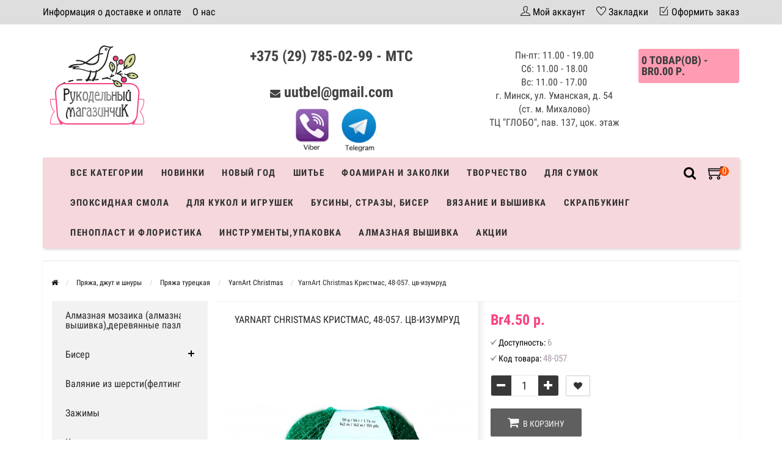

--- FILE ---
content_type: text/html; charset=utf-8
request_url: https://unusualusualthings.by/index.php?route=product/product&path=616_851_888&product_id=29963
body_size: 36567
content:
<!DOCTYPE html>
<html prefix="og: http://ogp.me/ns# fb: http://ogp.me/ns/fb# product: http://ogp.me/ns/product#" dir="ltr" lang="ru">
<head>
<meta name="viewport" content="width=device-width, initial-scale=1.0" />
<meta charset="UTF-8" />
<title>YarnArt Christmas Кристмас, 48-057. цв-изумруд</title>
<base href="https://unusualusualthings.by/" />
<meta name="description" content="YarnArt Christmas Кристмас, 48-057. цв-изумруд  купить в Минске с доставкой по Беларуси" />
<link href="https://unusualusualthings.by/index.php?route=product/product&amp;path=616_851_888&amp;product_id=29963" rel="canonical" />
<link href="https://unusualusualthings.by/image/catalog/favicon.png" rel="icon" />





<link rel="stylesheet" type="text/css" href="catalog/view/theme/storeset/style/main.css" />

<link rel="stylesheet" type="text/css" href="catalog/view/theme/default/stylesheet/qa.css" media="screen" />
<link rel="stylesheet" type="text/css" href="catalog/view/javascript/jquery/magnific/magnific-popup.css" media="screen" />
<link rel="stylesheet" type="text/css" href="catalog/view/javascript/jquery/datetimepicker/bootstrap-datetimepicker.min.css" media="screen" />

<script type="text/javascript" src="catalog/view/javascript/main.js"></script>

<script type="text/javascript" src="catalog/view/javascript/jquery/magnific/jquery.magnific-popup.min.js"></script>
<script type="text/javascript" src="catalog/view/javascript/jquery/datetimepicker/moment.js"></script>
<script type="text/javascript" src="catalog/view/javascript/jquery/datetimepicker/locale/ru-ru.js"></script>
<script type="text/javascript" src="catalog/view/javascript/jquery/datetimepicker/bootstrap-datetimepicker.min.js"></script>
          
       
                <style>
            .messengers img{
                max-height: 70px;
                margin-top: 15px;
                margin-left: 15px;
            }
            .messengers a{
                text-decoration: none;
            }
        	.logo_contanier {
                min-height: 45px;
                height: auto !important;
                max-height: 90px;
            }
            .payment_logo{
                max-height: 100%;
                max-width: 100%;
                min-height: 45px;
                max-height: 90px;
            }
            body {
                                    background-color: #FFFFFF;
                            }
                        .main-color1, .testbutton, .button, .item .cart .button-cart, .item .wishlist:hover, .item .compare:hover, .product-grid .product-buttons .cart, .product-grid .product-buttons .compare:hover, .product-list .product-buttons .compare:hover, .product-grid .product-buttons .wishlist:hover, .product-list .product-buttons .wishlist:hover, .btn-primary, .da-arrows span, .da-slide .da-link, .fastorder-panel-default .panel-heading, .slideshow-box .slideshow-plus-link {
                background-color: #383838!important;
            }  
                                    .main-color2, .main-color1:hover, .testbutton:hover, .cart-top, .button:hover, .item .cart .button-cart:hover, .item .wishlist, .item .compare, .product-grid .product-buttons .cart:hover, .product-grid .product-buttons .wishlist, .product-list .product-buttons .wishlist, .product-grid .product-buttons .compare, .product-list .product-buttons .compare, .caption .intro-btn a, .search-box-top input[type=submit], .da-arrows span:hover, .da-slide .da-link:hover, ul.account-ul li:hover, .account-content .buttons div .button, .wishlist-tr, .account-content .button, .slideshow-box .slideshow-plus-link:hover  {
                background-color: #F84280!important; 
            }    
                                    .main-color2-text, .main-color1-text:hover, #sstore_menu > ul > li > div.dropdown a:hover, .error, .success, .search-top .fa-search, ul.account-ul li i, input[type=search]::-webkit-input-placeholder, .account-content form legend i, .account-content .buttons div .button-back, .account-content .table-div table .button-back, .account-content h2 i, #right-block i {
                color: #F84280; 
            }    
                                    .button, .product-grid .product-buttons .cart, .testbutton {
                color: #F2F2F2!important;
            }    
                                    .top-panel a, #sidebar a, .navbar-fixed-bottom ul li a, .sidebar-a, .settings span, .settings i, .settings strong {
                color: #000000; 
            }    
                                    .top-panel, #sidebar, .search-box-top, .navbar-fixed-bottom, .sidebar-a .dropdown-menu {
                background: #DEDEDE; 
            }    
                                    .top-panel a:hover, .settings:hover span {
                color: #FFFFFF; 
            }    
                        .enter:before {
                background: url(/catalog/view/theme/storeset/images/enter.png) no-repeat;
            }
            .register:before {
                background: url(/catalog/view/theme/storeset/images/reg.png) no-repeat;
            }
                                   #phone a, #contacts .contacts-fa {
                color: #424242; 
            }    
                                    #shedule {
                color: #424242; 
            }    
                                    #cart {
                background-color: #FF9CB3; 
            }
            #right-block .fa-shopping-bag::before {
                color: #FF9CB3; 
            }     
                                    #cart #cart-total, #cart a {
                color: #3B3B3B; 
            }    
                                    nav, .sb-icon-search, .sb-search.sb-search-open .sb-icon-search, .no-js .sb-search .sb-icon-search {
                background: #F5D7DC; 
            }    
                                    nav .main-ul > .main-li > a, nav .main-ul > .main-li > a:visited, #sstore_menu > ul > li > a, #sstore_menu > ul > li > a:visited, ul.mobile-category > li > a:hover, ul.mobile-category > li ul > li:hover > a, #megamenu-menu .nav > li > a  {
                color: #303030; 
            }
            @media only screen and (max-width: 992px) {
                #megamenu-menu .nav > li > div a {
                    color: #303030!important; 
                }
            }    
                                    nav .main-ul > .main-li:hover > a, #sstore_menu > ul > li:hover a, #megamenu-menu .nav > li > a:hover  {
                color: #F84280; 
            }    
                                    .category-dropdown, #sstore_menu > ul > li > div.dropdown, #megamenu-menu .nav > li > div {
                background: #FFFFFF; 
            }    
                                    .category-dropdown > .sub-ul > .sub-li a.sub-category, .category-dropdown > .sub-ul > .sub-li ul li a, #sstore_menu > ul > li > div.dropdown a, #megamenu-menu .nav > li > div a  {
                color: #3D3D3D; 
            }    
                                    #search input {
                background: #FFFFFF; 
            }    
                        #search input {
                background-position: 6px 6px;
                background-repeat: no-repeat;
            }
                        .box-heading {
                background: #FFFFFF; 
            }    
                                    .box-heading h3 {
                color: #DBF3FF; 
            }    
                                    ul.box-category  li a, ul.box-category li a:visited {
                color: #454343; 
            }    
                                    #sstore-3-level > ul > li > a {
                background: #F2F2F2; 
            }    
                                    #sstore-3-level ul ul li a {
                background: #F5D7DC; 
            }    
                                    #sstore-3-level > ul > li > a {
                color: #2B2B2B; 
            }    
                                    #sstore-3-level > ul > li > a:hover {
                color: #F84280; 
            }    
                                    #sstore-3-level ul ul li a {
                color: #000000; 
            }    
                                    #sstore-3-level ul ul li a:hover {
                color: #F84280; 
            }    
                                    #sstore-3-level ul ul ul li a.current-link {
                color: #F84280; 
            }    
                                    .product-list .price-old, .product-grid .price-old {
                color: #848484; 
            }    
                                    .product-list .price-new, .product-grid .price-new, .product-grid .price, .item .price, .swiper-slide .price-new {
                color: #F84280; 
            }    
                                                .product-info > .right .price-new {
                color: #F84280; 
            }    
                                    .product-info .price-new {
                color: #F84280; 
            }    
                                                .product-info > .right .cart .button {
                color: #FFFFFF; 
            }    
                        .product-info > .right .cart .button:hover {
                background: url(/catalog/view/theme/storeset/images/to-cart-hover.png) no-repeat 16% 46%,#ff5100;
            }
                        .footer-top {
                background: #DEDEDE; 
            }    
                                    p.subscribe, footer .socials a, footer .contacts ul li, footer .contacts ul li a {
                color: #000000; 
            }    
                                    footer h3 {
                color: #000000; 
            }    
                                    footer h3.top-f {
                color: #000000; 
            }    
                                    .footer-top .about p, .footer-top .about p a {
                color: #000000; 
            }    
                                    .footer-middle {
                background: #DEDEDE; 
            }    
                                    footer .footer-middle ul > li > a, footer .footer-middle ul > li > a:visited, footer .footer-middle ul > li > a:hover {
                color: #000000; 
            }    
                                    #powered {
                background: #141414; 
            }    
                                    #powered .copyright {
                color: #969696; 
            }    
                                    #powered .copyright a, #powered .copyright a:visited {
                color: #DBF3FF; 
            }    
                                    #sidebar-toggle span,#search-top span, .login-top-mobile span, .cart-top-mobile span {
                 color: #000000; 
            }    
                                                @media only screen and (max-width: 768px){
                .top-panel, .search-box-top {
                    background: #DEDEDE; 
                }
                }    
                                    #sidebar {
                 background: #DEDEDE; 
            }    
                                    #sidebar a, .sidebar-a i, .sidebar-a strong, .sidebar-a .dropdown-menu .btn-link, .sidebar-a h3, .sidebar-a ul li {
                 color: #000000; 
            }    
                        .navbar-fixed-bottom { display: none;}                                                              #contactless{visibility:hidden;}
.wishlist{display:none !important;}  
                       
        </style>
                
        
        
        
                      
              

            
</head>
<body>
         
    <div class="top-panel">
        <div class="container">
            <div class="row">
                <a href="#" data-toggle="body" id="sidebar-toggle">
                    <span class="ti-menu-alt"></span>
                </a>
                                <div class="mobile-icons-top">
                    <a href="#" id="search-top" class="search-top"><span class="ti-search"></span></a>
                    <div class="search-box-top">
                        <input type="search" name="search" class="col-xs-10" id="story-top" value="" placeholder="Поиск" onclick="this.value = '';">
                        <input type="submit" class="col-xs-2 top-search-submit" value="Искать">
                    </div>
                    <a href="https://unusualusualthings.by/cart/" class="cart-top-mobile">
                        <span class="ti-shopping-cart"></span>
                        <div class="cart-cols" id="cart-loading"></div>
                    </a>
                    <a href="index.php?route=account/account" class="login-top-mobile"><span class="ti-user"></span></a>
                </div>
                    
                <ul class="col-sm-7 col-md-5 top-panel-ul">
                                            <li><a href="https://unusualusualthings.by/dostavka-i-oplata">Информация о доставке и оплате</a></li>
                                            <li><a href="https://unusualusualthings.by/about_us">О нас</a></li>
                                            <li><a href="https://unusualusualthings.by/politika-bezopasnosti">Политика безопасности</a></li>
                                            <li><a href="https://unusualusualthings.by/uslovija">Условия соглашения</a></li>
                                            <li><a href="https://unusualusualthings.by/katalog">Каталог</a></li>
                                            <li><a href="https://unusualusualthings.by/index.php?route=information/information&amp;information_id=9">Система скидок</a></li>
                                    </ul>
                <div class="col-sm-5 col-md-7 top-panel-div">
                    <div class="right">
                                                    <a href="#loginmodal" class="register" id="modaltrigger"><span class="ti-user"></span>&nbsp;<span class="top-panel-div-span">Мой аккаунт</span></a>
                                                <a href="https://unusualusualthings.by/wishlist/" id="wishlist-total"><span class="ti-heart"></span>&nbsp;<span class="top-panel-div-span">Закладки</span></a>
                        <a style="display: none;"> id="oct-compare" href="https://unusualusualthings.by/compare-products/" class="checkout-top"><span class="ti-bar-chart"></span>&nbsp;<span class="top-panel-div-span">Сравнение</span></a>
                        <a href="https://unusualusualthings.by/simplecheckout/" class="checkout-top"><span class="ti-check-box"></span>&nbsp;<span class="top-panel-div-span">Оформить заказ</span></a>
                                            </div>
                </div>
            </div>
        </div>
    </div>
    <div class="sidebar-box"></div>
        <div id="sidebar" data-role="sideslide">
            
               <div id="accordion" class="panel-group">
                                       <div class="panel panel-default">
                        <div class="panel-heading">
                            <h4 class="panel-title">
                                <a href="#collapse-1" data-parent="#accordion" data-toggle="collapse" class="sidebar-a"><i class="fa fa-info-circle"></i>Информация<i class="fa fa-caret-down"></i></a>
                            </h4>
                        </div>
                        <div id="collapse-1" class="panel-collapse collapse">
                            <div class="panel-body">
                                                                    <a href="https://unusualusualthings.by/dostavka-i-oplata" class="sidebar-a">Информация о доставке и оплате</a>
                                                                    <a href="https://unusualusualthings.by/about_us" class="sidebar-a">О нас</a>
                                                                    <a href="https://unusualusualthings.by/politika-bezopasnosti" class="sidebar-a">Политика безопасности</a>
                                                                    <a href="https://unusualusualthings.by/uslovija" class="sidebar-a">Условия соглашения</a>
                                                                    <a href="https://unusualusualthings.by/katalog" class="sidebar-a">Каталог</a>
                                                                    <a href="https://unusualusualthings.by/index.php?route=information/information&amp;information_id=9" class="sidebar-a">Система скидок</a>
                                                            </div>
                        </div>
                    </div>
                                                                                                    <div class="panel panel-default">
                        <div class="panel-heading">
                            <h4 class="panel-title">
                                <a href="#collapse-4" data-parent="#accordion" data-toggle="collapse" class="sidebar-a"><i class="fa fa-user"></i>Мой аккаунт<i class="fa fa-caret-down"></i></a>
                            </h4>
                        </div>
                        <div id="collapse-4" class="panel-collapse collapse">
                            <div class="panel-body">
                                <a href="https://unusualusualthings.by/my-account/" class="sidebar-a">Мой аккаунт</a>
                                <a href="https://unusualusualthings.by/order-history/" class="sidebar-a">История заказов</a>
                                <a href="https://unusualusualthings.by/wishlist/" class="sidebar-a">Закладки</a>
                                <a href="https://unusualusualthings.by/newsletter/" class="sidebar-a">Рассылка новостей</a>
                            </div>
                        </div>
                    </div>
                                                                                                                        <div class="sidebar-a">
                        <h3>Связаться с нами</h3>
                        <ul>
                                                            <li>м. Михалово, ул. Уманская, д. 54 ТЦ &quot;ГЛОБО&quot;, пав. 137, цок. этаж</li>
                                                                                        <li><a href="mailto:uutbel@gmail.com">uutbel@gmail.com</a></li>
                                                                                        <li><a href="javascript:void(0);" onclick="window.location.href='tel:+375297850299';">+375 (29) 785-02-99 - МТС</a></li>
                                                                                                                    <li>Пн-пт: 11.00 - 19.00
Сб: 11.00 - 18.00
Вс: 11.00 - 17.00
г. Минск, ул. Уманская, д. 54 (ст. м. Михалово) 
ТЦ "ГЛОБО", пав. 137, цок. этаж</li>
                                                       
                        </ul>
                    </div>
                                    </div>
        </div>
    <div class="clearfix"></div>
        
    <div id="loginmodal" style="display:none;">
    <div class="logintitle">Авторизация</div>    
    <form id="loginform" name="loginform" method="post" action="https://unusualusualthings.by/login/" enctype="multipart/form-data">
        <p class="fieldbox">
            <label for="email" class="email-label">Ваш email:</label>
            <input type="text" name="email" id="email" class="txtfield" tabindex="1">
        </p>
        <p class="fieldbox">
            <label for="password" class="password-label">Ваш пароль:</label>
            <input type="password" name="password" id="password" class="txtfield" tabindex="2">
        </p>
        <p class="fieldbox">
            <input type="submit" name="loginbtn" id="loginbtn" class="button" value="Войти" tabindex="3">
        </p>
    </form>
    <div class="login-help">
    <a href="https://unusualusualthings.by/simpleregister/" title="Регистрация">Регистрация</a> | <a href="https://unusualusualthings.by/forgot-password/" title="Забыли пароль?">Забыли пароль?</a>
    </div>
    </div>
     <script type="text/javascript"><!--
    $('#loginmodal input').keydown(function(e) {
        if (e.keyCode == 13) {
            $('#loginmodal').submit();
        }
    });
    //--></script>
      
    <div class="container">
       <!-- ============ header =================== -->
            <header class="row">                
                 
                                                                       <div class="col-sm-3 col-md-3">
                            <div class="header_logo">
                                <a href="https://unusualusualthings.by/"><img class="img-responsive" src="https://unusualusualthings.by/image/catalog/logo-rm.png" title="Рукодельный магазинчик" alt="Рукодельный магазинчик" /></a>
                            </div>
                          </div>
                            
                                  
                    <div id="contacts" class="col-sm-3 col-md-3 col-lg-4">
                        <div id="phone">
                            <div>                                <a href="javascript:void(0);" onclick="window.location.href='tel:+375297850299';">+375 (29) 785-02-99 - МТС</a>
                                
                            </div>
                            <div style="margin-top: 20px;"></div>
                                                            <i style="font-size: 17px; margin-top: 20px;" class="fa fa-envelope"></i>&nbsp;<a style="margin-top: 20px;" href="mailto:uutbel@gmail.com">uutbel@gmail.com</a>
                                                        <div class="messengers">
                                <a href="viber://chat?number=%2B375297850299">
                                 <img  src="/image/viber.png">
                                </a>
                                <a  href="https://telegram.im/@rucodelmagazine" target="_blank">
                                 <img  src="/image/telegram.png">
                                </a>
                            </div>
                        </div>
                        <div class="hidden-contacts">
                        <ul>
                                                            <li><i class="fa fa-map"></i>м. Михалово, ул. Уманская, д. 54 ТЦ &quot;ГЛОБО&quot;, пав. 137, цок. этаж</li>
                                                        
                                                    </ul>
                    </div>
                    </div>
                    <div id="shedule" class="col-sm-3 col-md-3">
                        <div>                            Пн-пт: 11.00 - 19.00<br>
Сб: 11.00 - 18.00<br>
Вс: 11.00 - 17.00<br>
г. Минск, ул. Уманская, д. 54 (ст. м. Михалово)<br> 
ТЦ "ГЛОБО", пав. 137, цок. этаж                                                </div>
                    </div>
                    <div class="col-sm-2 col-md-2">
                        <div id="right-block" >
                            <div id="cart">
  <div class="heading">
    <a><span id="cart-total">0 товар(ов) - Br0.00 р.</span></a>
    <div style="clear: both;"></div>
  <div class="content">
    <a style="margin-bottom: 20px;" href="https://unusualusualthings.by/simplecheckout/" class="button">Перейти в корзину</a>
        
      <p class="text-center">В корзине пусто!</p>
    
     </div> 
</div>
</div>                            <div class="clearfix"></div>
                        </div>
                    </div>
                            </header>
        <!-- ============ menu =================== -->
                    <div class="container">
           <div id="stick_menu" class="row menu-row">
              <nav id="megamenu-menu" class="navbar">
              
                 <div class="container"> 
                    <div class="navbar-header" data-toggle="collapse" data-target=".navbar-ex1-collapse">
                       <button type="button" class="btn btn-navbar navbar-toggle"><i class="fa fa-bars"></i></button>
                       <span id="category" class="visible-xs">Каталог</span>
                    </div>
                    <div class="collapse navbar-collapse navbar-ex1-collapse">
                         <div class="cartsearch"> 
                          <a href="https://unusualusualthings.by/cart/" class="cart-top-mobile menucart">
                            <span class="ti-shopping-cart"></span>
                            <div class="cart-cols"></div>
                        </a>
                        <div id="search">
    <div id="sb-search" class="sb-search">
    	
    		<input class="sb-search-input" type="text" name="search" id="story" value="" placeholder="Поиск товара по каталогу" >
    		<input class="sb-search-submit" type="submit" value="">
    		<span class="sb-icon-search"><i class="fa fa-search"></i></span>
    	
    </div>  
</div>
<script>
	new UISearch( document.getElementById( 'sb-search' ) );
</script>                        </div>
                       <ul class="nav navbar-nav">
                                                                              <li class="dropdown ">
                             <a href="/katalog"  data-target="link">Все категории                              </a>
                              
                                 <a data-target="link" class="megamenu-notoggle-a"></a>
                            
                             
                                                                                                                                                                                                                                                                  </li>
                                                                                                        <li><a href="/index.php?route=product/new">Новинки</a>
                          </li>
                                                                                                        <li class="dropdown ">
                             <a href="javascript:void(0);"  class="dropdown-toggle dropdown-img" data-toggle="dropdown">Новый год                              </a>
                              
                                 <a class="dropdown-toggle dropdown-img megamenu-toggle-a" data-toggle="dropdown"></a>
                            
                             
                                                                                       <div class="dropdown-menu megamenu-type-category-simple">
                                <div class="dropdown-inner">
                                                                      <ul class="list-unstyled megamenu-haschild simple-category">
                                                                            <li  class="">
                                         <a href="https://unusualusualthings.by/novyj-god/novogodnjaja-bumaga/">Новогодняя бумага и штампы</a>                                                      
                                      </li>
                                                                            <li  class="">
                                         <a href="https://unusualusualthings.by/novyj-god/businy-na-leske/">Бусины на леске</a>                                                      
                                      </li>
                                                                            <li  class="">
                                         <a href="https://unusualusualthings.by/novyj-god/novogodnie-dekoriki/">Новогодняя  флористика и миниатюра</a>                                                      
                                      </li>
                                                                            <li  class="">
                                         <a href="https://unusualusualthings.by/novyj-god/metallizirovannaja-podarochnaja-lenta/">Ленты новогодние</a>                                                      
                                      </li>
                                                                            <li  class="">
                                         <a href="https://unusualusualthings.by/novyj-god/tychinki-dlja-novogodnix-otkrytok/">Тычинки для новогодних открыток</a>                                                      
                                      </li>
                                                                            <li  class="">
                                         <a href="https://unusualusualthings.by/novyj-god/novogodnie-naklejki-chipbordy-i-prochie-ukrashatelstva/">Новогодний декор и блестки</a>                                                      
                                      </li>
                                                                            <li  class="">
                                         <a href="https://unusualusualthings.by/novyj-god/novogodniy-chipbord-kartochki-vyrubki/">Новогодний чипборд. карточки, вырубки</a>                                                      
                                      </li>
                                                                            <li  class="">
                                         <a href="https://unusualusualthings.by/novyj-god/karkasnaya-provoloka-sinel-naya/">Каркасная проволока(синельная)</a>                                                      
                                      </li>
                                                                            <li  class="">
                                         <a href="https://unusualusualthings.by/novyj-god/trafarety-novogodnie/">Трафареты новогодние</a>                                                      
                                      </li>
                                                                            <li  class="">
                                         <a href="https://unusualusualthings.by/novyj-god/novogodniy-dekupazh/">Новогодний декупаж</a>                                                      
                                      </li>
                                                                            <li  class="">
                                         <a href="https://unusualusualthings.by/index.php?route=product/category&amp;path=222_905">Новогодние наборы для вышивания</a>                                                      
                                      </li>
                                                                         </ul>
                                                                   </div>
                             </div>
                              
                                                                                        
                                                                                        
                                                                                                                                                                                                        </li>
                                                                                                        <li class="dropdown ">
                             <a href="javascript:void(0);"  class="dropdown-toggle dropdown-img" data-toggle="dropdown">Шитье                              </a>
                              
                                 <a class="dropdown-toggle dropdown-img megamenu-toggle-a" data-toggle="dropdown"></a>
                            
                             
                                                                                       <div class="dropdown-menu megamenu-type-category-simple">
                                <div class="dropdown-inner">
                                                                      <ul class="list-unstyled megamenu-haschild simple-category">
                                                                            <li  class=" megamenu-issubchild">
                                         <a href="https://unusualusualthings.by/buttons/">Пуговицы</a><a class="parent-title-toggle"></a>                                                                                  <ul class="list-unstyled megamenu-ischild megamenu-ischild-simple">
                                                                                        <li><a class="mm-3-level-link" href="https://unusualusualthings.by/buttons/pugovicy-nbsp-nbsp-nbsp-nbsp-3d-pugovicy/">3D пуговицы</a></li>
                                                                                        <li><a class="mm-3-level-link" href="https://unusualusualthings.by/buttons/derevjannye-pugovitsy/">Деревянные пуговицы</a></li>
                                                                                        <li><a class="mm-3-level-link" href="https://unusualusualthings.by/buttons/akrilovye-pugovitsy/">Акриловые пуговицы</a></li>
                                                                                     </ul>
                                                      
                                      </li>
                                                                            <li  class=" megamenu-issubchild">
                                         <a href="https://unusualusualthings.by/tapes-tape-ribbon-lace/">Тесьма, ленты, кружево</a><a class="parent-title-toggle"></a>                                                                                  <ul class="list-unstyled megamenu-ischild megamenu-ischild-simple">
                                                                                        <li><a class="mm-3-level-link" href="https://unusualusualthings.by/tapes-tape-ribbon-lace/scotch/">Тесьма декоративная </a></li>
                                                                                        <li><a class="mm-3-level-link" href="https://unusualusualthings.by/tapes-tape-ribbon-lace/braid/">Кружево</a></li>
                                                                                        <li><a class="mm-3-level-link" href="https://unusualusualthings.by/tapes-tape-ribbon-lace/tape/">Ленты репсовые</a></li>
                                                                                        <li><a class="mm-3-level-link" href="https://unusualusualthings.by/tapes-tape-ribbon-lace/metallizirovannaja-tesma/">Металлизированная тесьма</a></li>
                                                                                        <li><a class="mm-3-level-link" href="https://unusualusualthings.by/tapes-tape-ribbon-lace/lenty-atlasnye-s-risunkom-uzkie-6-10mm/">Ленты атласные с рисунком узкие 6-12мм</a></li>
                                                                                        <li><a class="mm-3-level-link" href="https://unusualusualthings.by/tapes-tape-ribbon-lace/lenty-s-provolochnym-kraem/">Ленты хлопковые</a></li>
                                                                                        <li><a class="mm-3-level-link" href="https://unusualusualthings.by/tapes-tape-ribbon-lace/voschennyj-shnur/">Шнуры</a></li>
                                                                                        <li><a class="mm-3-level-link" href="https://unusualusualthings.by/tapes-tape-ribbon-lace/lenty-barxatnye/">Ленты бархатные</a></li>
                                                                                        <li><a class="mm-3-level-link" href="https://unusualusualthings.by/tapes-tape-ribbon-lace/lenta-zig-zag/">Лента зиг-заг</a></li>
                                                                                        <li><a class="mm-3-level-link" href="https://unusualusualthings.by/tapes-tape-ribbon-lace/kruzhevo-elastichnoe/">Кружево эластичное</a></li>
                                                                                        <li><a class="mm-3-level-link" href="https://unusualusualthings.by/tapes-tape-ribbon-lace/lenty-iz-meshkoviny/">Ленты из мешковины</a></li>
                                                                                        <li><a class="mm-3-level-link" href="https://unusualusualthings.by/tapes-tape-ribbon-lace/lenty-plastikovye/">Ленты пластиковые</a></li>
                                                                                        <li><a class="mm-3-level-link" href="https://unusualusualthings.by/tapes-tape-ribbon-lace/lenty-so-strazami/">Ленты со стразами</a></li>
                                                                                        <li><a class="mm-3-level-link" href="https://unusualusualthings.by/tapes-tape-ribbon-lace/lenty-iz-arganzy/">Ленты из органзы</a></li>
                                                                                        <li><a class="mm-3-level-link" href="https://unusualusualthings.by/tapes-tape-ribbon-lace/lenty-atlasnye-odnotonnye/">Ленты атласные </a></li>
                                                                                     </ul>
                                                      
                                      </li>
                                                                            <li  class=" megamenu-issubchild">
                                         <a href="https://unusualusualthings.by/fetr/">Фетр, флис, фатин</a><a class="parent-title-toggle"></a>                                                                                  <ul class="list-unstyled megamenu-ischild megamenu-ischild-simple">
                                                                                        <li><a class="mm-3-level-link" href="https://unusualusualthings.by/fetr/fetr-listovoj/">Фетр листовой,по листу 20*30см</a></li>
                                                                                        <li><a class="mm-3-level-link" href="https://unusualusualthings.by/fetr/fetr-po-listu-2022sm/">Фетр по листу 20*22см</a></li>
                                                                                        <li><a class="mm-3-level-link" href="https://unusualusualthings.by/fetr/flis/">Флис</a></li>
                                                                                        <li><a class="mm-3-level-link" href="https://unusualusualthings.by/fetr/fatin/">Фатин</a></li>
                                                                                        <li><a class="mm-3-level-link" href="https://unusualusualthings.by/fetr/fetr-s-risunkom/">Фетр с рисунком</a></li>
                                                                                        <li><a class="mm-3-level-link" href="https://unusualusualthings.by/fetr/koreyskiy-fetr/">Корейский фетр</a></li>
                                                                                        <li><a class="mm-3-level-link" href="https://unusualusualthings.by/fetr/fatin-s-blestkami/">Фатин с  блёстками</a></li>
                                                                                     </ul>
                                                      
                                      </li>
                                                                            <li  class="">
                                         <a href="https://unusualusualthings.by/xlopok/">Мерный лоскут (ткани)</a>                                                      
                                      </li>
                                                                            <li  class=" megamenu-issubchild">
                                         <a href="https://unusualusualthings.by/tovary-dlja-shitja/">Товары для шитья,аппликации</a><a class="parent-title-toggle"></a>                                                                                  <ul class="list-unstyled megamenu-ischild megamenu-ischild-simple">
                                                                                        <li><a class="mm-3-level-link" href="https://unusualusualthings.by/tovary-dlja-shitja/rezinka-raznaja/">Резинка разная, липучки</a></li>
                                                                                        <li><a class="mm-3-level-link" href="https://unusualusualthings.by/tovary-dlja-shitja/ljuversy/">Люверсы,магнитные кнопки,иглы</a></li>
                                                                                        <li><a class="mm-3-level-link" href="https://unusualusualthings.by/tovary-dlja-shitja/fermuary/">Бирочки</a></li>
                                                                                        <li><a class="mm-3-level-link" href="https://unusualusualthings.by/tovary-dlja-shitja/applikacii-kruzhevnye-i-shifonovye/">Аппликации кружевные и шифоновые</a></li>
                                                                                        <li><a class="mm-3-level-link" href="https://unusualusualthings.by/tovary-dlja-shitja/mononit/">Нитки специализированные</a></li>
                                                                                        <li><a class="mm-3-level-link" href="https://unusualusualthings.by/tovary-dlja-shitja/vyshival-nye-nitki-doli/">Вышивальные нитки Doli </a></li>
                                                                                        <li><a class="mm-3-level-link" href="https://unusualusualthings.by/tovary-dlja-shitja/applikacii-nakleyki/">Аппликации, наклейки,дублерин</a></li>
                                                                                        <li><a class="mm-3-level-link" href="https://unusualusualthings.by/tovary-dlja-shitja/tovary-dlya-shitya-applikacii-nbsp-nbsp-nbsp-nbsp-kosaya-beyka/">Косая бейка, шнурки</a></li>
                                                                                        <li><a class="mm-3-level-link" href="https://unusualusualthings.by/tovary-dlja-shitja/tovary-dlya-shitya-applikacii-nbsp-nbsp-nbsp-nbsp-knopki/">Кнопки, иглы</a></li>
                                                                                        <li><a class="mm-3-level-link" href="https://unusualusualthings.by/index.php?route=product/category&amp;path=327_908">Молнии </a></li>
                                                                                        <li><a class="mm-3-level-link" href="https://unusualusualthings.by/index.php?route=product/category&amp;path=327_915">Металлический декор</a></li>
                                                                                        <li><a class="mm-3-level-link" href="https://unusualusualthings.by/index.php?route=product/category&amp;path=327_919">Зажимы-держатель</a></li>
                                                                                        <li><a class="mm-3-level-link" href="https://unusualusualthings.by/index.php?route=product/category&amp;path=327_950">Швейные машины JANETE  </a></li>
                                                                                        <li><a class="mm-3-level-link" href="https://unusualusualthings.by/index.php?route=product/category&amp;path=327_953">Крючки шубные,брючные,бельевые</a></li>
                                                                                        <li><a class="mm-3-level-link" href="https://unusualusualthings.by/index.php?route=product/category&amp;path=327_961">Все для шитья</a></li>
                                                                                     </ul>
                                                      
                                      </li>
                                                                         </ul>
                                                                   </div>
                             </div>
                              
                                                                                        
                                                                                        
                                                                                                                                                                                                        </li>
                                                                                                        <li class="dropdown ">
                             <a href="javascript:void(0);"  class="dropdown-toggle dropdown-img" data-toggle="dropdown">Фоамиран и заколки                              </a>
                              
                                 <a class="dropdown-toggle dropdown-img megamenu-toggle-a" data-toggle="dropdown"></a>
                            
                             
                                                                                       <div class="dropdown-menu megamenu-type-category-simple">
                                <div class="dropdown-inner">
                                                                      <ul class="list-unstyled megamenu-haschild simple-category">
                                                                            <li  class=" megamenu-issubchild">
                                         <a href="https://unusualusualthings.by/zakolki-dlja-volos/">Заготовки для брелков,заколок,брошей</a><a class="parent-title-toggle"></a>                                                                                  <ul class="list-unstyled megamenu-ischild megamenu-ischild-simple">
                                                                                        <li><a class="mm-3-level-link" href="https://unusualusualthings.by/zakolki-dlja-volos/osnovy-dlja-zakolok/">Основы для заколок и брошей</a></li>
                                                                                        <li><a class="mm-3-level-link" href="https://unusualusualthings.by/zakolki-dlja-volos/osnovy-dlja-obodkov/">Основы для ободков</a></li>
                                                                                        <li><a class="mm-3-level-link" href="https://unusualusualthings.by/zakolki-dlja-volos/cvety-dlia-zakolok/">Цветы и листики для заколок</a></li>
                                                                                        <li><a class="mm-3-level-link" href="https://unusualusualthings.by/zakolki-dlja-volos/dekorativnye-elementy-so-strazami/">Декоративные элементы со стразами, серединки, украшения.</a></li>
                                                                                        <li><a class="mm-3-level-link" href="https://unusualusualthings.by/zakolki-dlja-volos/povjazki-dlja-volos/">Повязки для волос,резинки</a></li>
                                                                                        <li><a class="mm-3-level-link" href="https://unusualusualthings.by/zakolki-dlja-volos/rezinki-dlya-volos/">Резинки для волос</a></li>
                                                                                        <li><a class="mm-3-level-link" href="https://unusualusualthings.by/zakolki-dlja-volos/zagotovki-dlya-broshek-derevyannye/">Заготовки для брошек деревянные</a></li>
                                                                                        <li><a class="mm-3-level-link" href="https://unusualusualthings.by/zakolki-dlja-volos/zagotovki-dlya-zakolok-i-broshey-nbsp-nbsp-nbsp-nbsp-nabory-dlya-sozdaniya-bantikov-zakolok/">Наборы для создания бантиков-заколок</a></li>
                                                                                        <li><a class="mm-3-level-link" href="https://unusualusualthings.by/index.php?route=product/category&amp;path=182_962">Заготовки для брелков</a></li>
                                                                                     </ul>
                                                      
                                      </li>
                                                                            <li  class=" megamenu-issubchild">
                                         <a href="https://unusualusualthings.by/foamiran/"> Фоамиран и аксессуары</a><a class="parent-title-toggle"></a>                                                                                  <ul class="list-unstyled megamenu-ischild megamenu-ischild-simple">
                                                                                        <li><a class="mm-3-level-link" href="https://unusualusualthings.by/foamiran/fom-eva-foamiran-pr-vo-iran/">ФОМ ЭВА ФОАМИРАН, 60*70см (Иран)</a></li>
                                                                                        <li><a class="mm-3-level-link" href="https://unusualusualthings.by/foamiran/moldy-i-kattery/">Молды и каттеры</a></li>
                                                                                        <li><a class="mm-3-level-link" href="https://unusualusualthings.by/foamiran/glina-polimernaja/">Тычинки и герберная проволока</a></li>
                                                                                        <li><a class="mm-3-level-link" href="https://unusualusualthings.by/foamiran/fom-eva-foamiran-3035sm/">ФОМ ЭВА ФОАМИРАН, 30*35см (Иран)</a></li>
                                                                                        <li><a class="mm-3-level-link" href="https://unusualusualthings.by/foamiran/dopolnitelnye-materialy-i-instrumenty/">Дополнительные материалы и инструменты</a></li>
                                                                                        <li><a class="mm-3-level-link" href="https://unusualusualthings.by/foamiran/korejskij-foamiran-06mm/">ФОАМИРАН.пр-во Корея,40*60см</a></li>
                                                                                        <li><a class="mm-3-level-link" href="https://unusualusualthings.by/foamiran/dyrokoly-dlja-foamirana/">Дыроколы для фоамирана</a></li>
                                                                                        <li><a class="mm-3-level-link" href="https://unusualusualthings.by/foamiran/foamiran-2-mm-kitaj/">Фоамиран. Китай</a></li>
                                                                                        <li><a class="mm-3-level-link" href="https://unusualusualthings.by/foamiran/foamiran-pr-vo-koreja-2030sm/">ФОАМИРАН.пр-во Корея,20*30см</a></li>
                                                                                        <li><a class="mm-3-level-link" href="https://unusualusualthings.by/foamiran/zefirnyj-foamiran-5050sm/">Зефирный фоамиран, 50*50см</a></li>
                                                                                        <li><a class="mm-3-level-link" href="https://unusualusualthings.by/foamiran/foamiran-zefirnyj-2525-sm/">Фоамиран зефирный 25*25 см</a></li>
                                                                                        <li><a class="mm-3-level-link" href="https://unusualusualthings.by/foamiran/glitternyy-foamiran-vyrubnoy-foamiran/">Глиттерный фоамиран, вырубной фоамиран</a></li>
                                                                                     </ul>
                                                      
                                      </li>
                                                                         </ul>
                                                                   </div>
                             </div>
                              
                                                                                        
                                                                                        
                                                                                                                                                                                                        </li>
                                                                                                        <li class="dropdown ">
                             <a href="javascript:void(0);"  class="dropdown-toggle dropdown-img" data-toggle="dropdown">Творчество                              </a>
                              
                                 <a class="dropdown-toggle dropdown-img megamenu-toggle-a" data-toggle="dropdown"></a>
                            
                             
                                                                                       <div class="dropdown-menu megamenu-type-category-simple">
                                <div class="dropdown-inner">
                                                                      <ul class="list-unstyled megamenu-haschild simple-category">
                                                                            <li  class=" megamenu-issubchild">
                                         <a href="https://unusualusualthings.by/polimernaja-glina/">Глина ,фарфор, молды</a><a class="parent-title-toggle"></a>                                                                                  <ul class="list-unstyled megamenu-ischild megamenu-ischild-simple">
                                                                                        <li><a class="mm-3-level-link" href="https://unusualusualthings.by/polimernaja-glina/fimo-soft-fimo-soft/">Полимерная глина FIMO</a></li>
                                                                                        <li><a class="mm-3-level-link" href="https://unusualusualthings.by/polimernaja-glina/instrumenty/">Инструменты</a></li>
                                                                                        <li><a class="mm-3-level-link" href="https://unusualusualthings.by/polimernaja-glina/zatverdevajuschaja-na-vozduxe-glina/">Затвердевающая на воздухе глина</a></li>
                                                                                        <li><a class="mm-3-level-link" href="https://unusualusualthings.by/polimernaja-glina/plastika-dlja-kukol/">Пластика для кукол</a></li>
                                                                                        <li><a class="mm-3-level-link" href="https://unusualusualthings.by/polimernaja-glina/laki/">Лаки,гели,фарфор</a></li>
                                                                                        <li><a class="mm-3-level-link" href="https://unusualusualthings.by/polimernaja-glina/polimernaja-glina-craft-and-clay/">Полимерная глина Craft&amp;Clay</a></li>
                                                                                        <li><a class="mm-3-level-link" href="https://unusualusualthings.by/polimernaja-glina/nabory-polimernoy-gliny/">Наборы полимерной глины</a></li>
                                                                                        <li><a class="mm-3-level-link" href="https://unusualusualthings.by/polimernaja-glina/quot-candy-clay-quot--glina-glazur-krem/">&quot;Candy Clay&quot;-глина,глазурь,крем</a></li>
                                                                                        <li><a class="mm-3-level-link" href="https://unusualusualthings.by/index.php?route=product/category&amp;path=289_925">Скульптурный пластилин</a></li>
                                                                                     </ul>
                                                      
                                      </li>
                                                                            <li  class=" megamenu-issubchild">
                                         <a href="https://unusualusualthings.by/de-coupage/">Декупаж</a><a class="parent-title-toggle"></a>                                                                                  <ul class="list-unstyled megamenu-ischild megamenu-ischild-simple">
                                                                                        <li><a class="mm-3-level-link" href="https://unusualusualthings.by/de-coupage/zagotovki-dlja-dekorirovanija/">Деревянные заготовки</a></li>
                                                                                        <li><a class="mm-3-level-link" href="https://unusualusualthings.by/de-coupage/zagotovki-dlya-dekupazha/">Мелкие формы для декора</a></li>
                                                                                        <li><a class="mm-3-level-link" href="https://unusualusualthings.by/de-coupage/risovye-dekupazhnye-karty/">Рисовые декупажные карты</a></li>
                                                                                        <li><a class="mm-3-level-link" href="https://unusualusualthings.by/de-coupage/chasovye-mehanizmy/">Часовые механизмы</a></li>
                                                                                        <li><a class="mm-3-level-link" href="https://unusualusualthings.by/de-coupage/furnitura-dlya-shkatulok/">Фурнитура для шкатулок</a></li>
                                                                                        <li><a class="mm-3-level-link" href="https://unusualusualthings.by/de-coupage/laki-kley/">Лаки,клей</a></li>
                                                                                        <li><a class="mm-3-level-link" href="https://unusualusualthings.by/de-coupage/potal/">Поталь</a></li>
                                                                                        <li><a class="mm-3-level-link" href="https://unusualusualthings.by/de-coupage/dekorativnye-elementy/">Декоративные элементы </a></li>
                                                                                        <li><a class="mm-3-level-link" href="https://unusualusualthings.by/de-coupage/dekupazh-nbsp-nbsp-nbsp-nbsp-pashalnye-dekupazhnye-karty/">Пасхальные декупажные карты</a></li>
                                                                                        <li><a class="mm-3-level-link" href="https://unusualusualthings.by/de-coupage/dekupazh-nbsp-nbsp-nbsp-nbsp-novogodnie-dekupazhnye-karty/">Новогодние декупажные карты</a></li>
                                                                                     </ul>
                                                      
                                      </li>
                                                                            <li  class=" megamenu-issubchild">
                                         <a href="https://unusualusualthings.by/kraski-glitery-smola/">Краски, трафареты</a><a class="parent-title-toggle"></a>                                                                                  <ul class="list-unstyled megamenu-ischild megamenu-ischild-simple">
                                                                                        <li><a class="mm-3-level-link" href="https://unusualusualthings.by/kraski-glitery-smola/kraski-akrilovye-vintazhnye/">Краски акриловые, винтажные</a></li>
                                                                                        <li><a class="mm-3-level-link" href="https://unusualusualthings.by/kraski-glitery-smola/kisti/">Кисти</a></li>
                                                                                        <li><a class="mm-3-level-link" href="https://unusualusualthings.by/kraski-glitery-smola/zvezdnye-kraski-metalliki-i-perlamutrovye/">Звёздные краски,металлики и перламутровые</a></li>
                                                                                        <li><a class="mm-3-level-link" href="https://unusualusualthings.by/kraski-glitery-smola/trafarety/">Трафареты</a></li>
                                                                                        <li><a class="mm-3-level-link" href="https://unusualusualthings.by/kraski-glitery-smola/lak/">Лаки ,лазурь, пасты, грунт. морилка</a></li>
                                                                                        <li><a class="mm-3-level-link" href="https://unusualusualthings.by/kraski-glitery-smola/pastelnye-melki/">Пастельные мелки</a></li>
                                                                                        <li><a class="mm-3-level-link" href="https://unusualusualthings.by/kraski-glitery-smola/kraska-v-naborax/">Краска в наборах</a></li>
                                                                                        <li><a class="mm-3-level-link" href="https://unusualusualthings.by/kraski-glitery-smola/cvetnye-mineraly-toppingi/">Цветные минералы ,топпинги</a></li>
                                                                                        <li><a class="mm-3-level-link" href="https://unusualusualthings.by/kraski-glitery-smola/dekorativnyj-vosk-pudry-pigmenty-lazur/">Декоративный воск, пудры, пигменты, лазурь</a></li>
                                                                                        <li><a class="mm-3-level-link" href="https://unusualusualthings.by/kraski-glitery-smola/sprey-dlya-skrapbukinga/">Спрей для скрапбукинга</a></li>
                                                                                        <li><a class="mm-3-level-link" href="https://unusualusualthings.by/kraski-glitery-smola/sprey-metallik-na-akrilovoy-osnove/">Спрей металлик на  акриловой основе</a></li>
                                                                                        <li><a class="mm-3-level-link" href="https://unusualusualthings.by/kraski-glitery-smola/trafaret-maska-modul-plitka/">Трафарет-маска,модуль,плитка</a></li>
                                                                                        <li><a class="mm-3-level-link" href="https://unusualusualthings.by/kraski-glitery-smola/lyuminofor-svetyaschiysya-poroshok/">Люминофор-светящийся порошок</a></li>
                                                                                        <li><a class="mm-3-level-link" href="https://unusualusualthings.by/kraski-glitery-smola/potal-1/">Поталь </a></li>
                                                                                        <li><a class="mm-3-level-link" href="https://unusualusualthings.by/kraski-glitery-smola/poluglyancevaya-emalevaya-kraska-superustoychivaya--pr-vo-italiya/">Полуглянцевая эмалевая краска, суперустойчивая- пр-во Италия</a></li>
                                                                                        <li><a class="mm-3-level-link" href="https://unusualusualthings.by/kraski-glitery-smola/kraski-i-kontury-po-tkani-i-kozhe/">Краски и контуры по ткани и коже</a></li>
                                                                                        <li><a class="mm-3-level-link" href="https://unusualusualthings.by/kraski-glitery-smola/kraski-trafarety-nbsp-nbsp-nbsp-nbsp-krasiteli-dlya-tkani/">Красители для ткани</a></li>
                                                                                        <li><a class="mm-3-level-link" href="https://unusualusualthings.by/kraski-glitery-smola/kraski-trafarety-nbsp-nbsp-nbsp-nbsp-dekorativnaya-plitka-kaf-dekor/">Декоративная плитка Каф'декоръ</a></li>
                                                                                     </ul>
                                                      
                                      </li>
                                                                            <li  class="">
                                         <a href="https://unusualusualthings.by/peryshki/">Пёрышки</a>                                                      
                                      </li>
                                                                            <li  class=" megamenu-issubchild">
                                         <a href="https://unusualusualthings.by/moldy-silikonovye/">Молды силиконовые</a><a class="parent-title-toggle"></a>                                                                                  <ul class="list-unstyled megamenu-ischild megamenu-ischild-simple">
                                                                                        <li><a class="mm-3-level-link" href="https://unusualusualthings.by/moldy-silikonovye/moldy-dlya-tvorchestva/">Молды для творчества</a></li>
                                                                                        <li><a class="mm-3-level-link" href="https://unusualusualthings.by/moldy-silikonovye/silikonovye-moldy-list-ev-i-lepestkov/">Силиконовые молды листьев и лепестков</a></li>
                                                                                        <li><a class="mm-3-level-link" href="https://unusualusualthings.by/moldy-silikonovye/kulinarnaya-miniatyura/">Кулинарная миниатюра</a></li>
                                                                                        <li><a class="mm-3-level-link" href="https://unusualusualthings.by/moldy-silikonovye/figurki-dlya-broshey/">Фигурки для брошей</a></li>
                                                                                        <li><a class="mm-3-level-link" href="https://unusualusualthings.by/moldy-silikonovye/moldy-dlya-bizhuterii/">Молды для бижутерии</a></li>
                                                                                        <li><a class="mm-3-level-link" href="https://unusualusualthings.by/moldy-silikonovye/moldy-silikonovye-nbsp-nbsp-nbsp-nbsp-moldy-dlya-kukol/">Молды   для кукол</a></li>
                                                                                     </ul>
                                                      
                                      </li>
                                                                         </ul>
                                                                   </div>
                             </div>
                              
                                                                                        
                                                                                        
                                                                                                                                                                                                        </li>
                                                                                                        <li class="dropdown ">
                             <a href="javascript:void(0);"  class="dropdown-toggle dropdown-img" data-toggle="dropdown">Для сумок                              </a>
                              
                                 <a class="dropdown-toggle dropdown-img megamenu-toggle-a" data-toggle="dropdown"></a>
                            
                             
                                                                                       <div class="dropdown-menu megamenu-type-category-simple">
                                <div class="dropdown-inner">
                                                                      <ul class="list-unstyled megamenu-haschild simple-category">
                                                                            <li  class=" megamenu-issubchild">
                                         <a href="https://unusualusualthings.by/furnitura-dlya-sumok-koshel-kov/">Фурнитура для  сумок, кошельков</a><a class="parent-title-toggle"></a>                                                                                  <ul class="list-unstyled megamenu-ischild megamenu-ischild-simple">
                                                                                        <li><a class="mm-3-level-link" href="https://unusualusualthings.by/furnitura-dlya-sumok-koshel-kov/fermuary-1/">Фермуары</a></li>
                                                                                        <li><a class="mm-3-level-link" href="https://unusualusualthings.by/furnitura-dlya-sumok-koshel-kov/zamochki-ukrasheniya/">Замочки, украшения. </a></li>
                                                                                        <li><a class="mm-3-level-link" href="https://unusualusualthings.by/furnitura-dlya-sumok-koshel-kov/knopki-kol-ca-furnitura/">Кнопки. кольца. фурнитура</a></li>
                                                                                        <li><a class="mm-3-level-link" href="https://unusualusualthings.by/furnitura-dlya-sumok-koshel-kov/cepi-i-ruchki-dlya-sumok/">Цепи, ручки, канаты  для сумок</a></li>
                                                                                        <li><a class="mm-3-level-link" href="https://unusualusualthings.by/furnitura-dlya-sumok-koshel-kov/remennaya-lenta-stropa/">Ременная лента-стропа</a></li>
                                                                                        <li><a class="mm-3-level-link" href="https://unusualusualthings.by/furnitura-dlya-sumok-koshel-kov/birochki-hand-made/">Бирочки HAND MADE</a></li>
                                                                                        <li><a class="mm-3-level-link" href="https://unusualusualthings.by/furnitura-dlya-sumok-koshel-kov/pryazhka-zamok-fasteks/">Пряжка-замок(фастекс)</a></li>
                                                                                        <li><a class="mm-3-level-link" href="https://unusualusualthings.by/furnitura-dlya-sumok-koshel-kov/furnitura-dlya-sumok-koshelkov-nbsp-nbsp-nbsp-nbsp-ruchki-derevyannye-okrashennye-1/">Ручки деревянные-окрашенные</a></li>
                                                                                        <li><a class="mm-3-level-link" href="https://unusualusualthings.by/index.php?route=product/category&amp;path=621_916">Декор металлический  для сумок</a></li>
                                                                                        <li><a class="mm-3-level-link" href="https://unusualusualthings.by/index.php?route=product/category&amp;path=621_918">Зажимы</a></li>
                                                                                     </ul>
                                                      
                                      </li>
                                                                            <li  class=" megamenu-issubchild">
                                         <a href="https://unusualusualthings.by/iskusstvennaya-kozha/">Искусственная кожа</a><a class="parent-title-toggle"></a>                                                                                  <ul class="list-unstyled megamenu-ischild megamenu-ischild-simple">
                                                                                        <li><a class="mm-3-level-link" href="https://unusualusualthings.by/iskusstvennaya-kozha/kozhzam/">Кожзам</a></li>
                                                                                        <li><a class="mm-3-level-link" href="https://unusualusualthings.by/iskusstvennaya-kozha/zamsha-iskusstvennaya/">Замша искусственная</a></li>
                                                                                        <li><a class="mm-3-level-link" href="https://unusualusualthings.by/iskusstvennaya-kozha/probkovaya-tkan/">Пробковая ткань</a></li>
                                                                                        <li><a class="mm-3-level-link" href="https://unusualusualthings.by/iskusstvennaya-kozha/glitternyy-kozhzam-1/">Глиттерный кожзам</a></li>
                                                                                        <li><a class="mm-3-level-link" href="https://unusualusualthings.by/iskusstvennaya-kozha/lakirovannyy-kozhzam/">Лакированный кожзам</a></li>
                                                                                     </ul>
                                                      
                                      </li>
                                                                         </ul>
                                                                   </div>
                             </div>
                              
                                                                                        
                                                                                        
                                                                                                                                                                                                        </li>
                                                                                                        <li class="dropdown ">
                             <a href="/epoksidnaja-juvelirnaja-smola/"  class="dropdown-toggle dropdown-img" data-toggle="dropdown">Эпоксидная смола                              </a>
                              
                                 <a class="dropdown-toggle dropdown-img megamenu-toggle-a" data-toggle="dropdown"></a>
                            
                             
                                                                                       <div class="dropdown-menu megamenu-type-category-simple">
                                <div class="dropdown-inner">
                                                                      <ul class="list-unstyled megamenu-haschild simple-category">
                                                                            <li  class=" megamenu-issubchild">
                                         <a href="https://unusualusualthings.by/jewelry-accessories/">Фурнитура для бижутерии</a><a class="parent-title-toggle"></a>                                                                                  <ul class="list-unstyled megamenu-ischild megamenu-ischild-simple">
                                                                                        <li><a class="mm-3-level-link" href="https://unusualusualthings.by/jewelry-accessories/furnitura/">Фурнитура</a></li>
                                                                                        <li><a class="mm-3-level-link" href="https://unusualusualthings.by/jewelry-accessories/tsepochki/">Цепочки</a></li>
                                                                                        <li><a class="mm-3-level-link" href="https://unusualusualthings.by/jewelry-accessories/provoloka-dlja-pletenija/">Проволока для плетения</a></li>
                                                                                        <li><a class="mm-3-level-link" href="https://unusualusualthings.by/jewelry-accessories/shnury-zamshevye/">Шнуры</a></li>
                                                                                        <li><a class="mm-3-level-link" href="https://unusualusualthings.by/jewelry-accessories/furnitura-dlja-brasletov/">фурнитура для браслетов</a></li>
                                                                                        <li><a class="mm-3-level-link" href="https://unusualusualthings.by/jewelry-accessories/nitki-dlya-kistey-i-dekorativnye-kistochki/">Нитки для кистей и декоративные кисточки</a></li>
                                                                                        <li><a class="mm-3-level-link" href="https://unusualusualthings.by/jewelry-accessories/businy-razdelitel-nye/">Бусины разделительные </a></li>
                                                                                        <li><a class="mm-3-level-link" href="https://unusualusualthings.by/jewelry-accessories/korobochki-dlya-melochey/">Коробочки для мелочей</a></li>
                                                                                     </ul>
                                                      
                                      </li>
                                                                            <li  class=" megamenu-issubchild">
                                         <a href="https://unusualusualthings.by/epoksidnaja-juvelirnaja-smola/">Эпоксидная ювелирная смола,молды и красители</a><a class="parent-title-toggle"></a>                                                                                  <ul class="list-unstyled megamenu-ischild megamenu-ischild-simple">
                                                                                        <li><a class="mm-3-level-link" href="https://unusualusualthings.by/epoksidnaja-juvelirnaja-smola/pigmentny-dlya-epoksidnoy-smoly/">Пигментны для эпоксидной смолы</a></li>
                                                                                        <li><a class="mm-3-level-link" href="https://unusualusualthings.by/epoksidnaja-juvelirnaja-smola/moldy-silikonovye-dlya-epoksidnoy-smoly/">Молды силиконовые для эпоксидной смолы</a></li>
                                                                                        <li><a class="mm-3-level-link" href="https://unusualusualthings.by/epoksidnaja-juvelirnaja-smola/furnitura-dlya-smoly-artbordy/">Фурнитура для смолы,артборды</a></li>
                                                                                        <li><a class="mm-3-level-link" href="https://unusualusualthings.by/epoksidnaja-juvelirnaja-smola/lyuminofor/">Люминофор </a></li>
                                                                                        <li><a class="mm-3-level-link" href="https://unusualusualthings.by/epoksidnaja-juvelirnaja-smola/dlya-broshey/">Для брошей</a></li>
                                                                                        <li><a class="mm-3-level-link" href="https://unusualusualthings.by/epoksidnaja-juvelirnaja-smola/dekorativnye-napolniteli-i-suhocvety/">Декоративные наполнители и сухоцветы</a></li>
                                                                                        <li><a class="mm-3-level-link" href="https://unusualusualthings.by/epoksidnaja-juvelirnaja-smola/epoksidnaya-smola---pr-vo-pol-sha/">Эпоксидная смола для столов</a></li>
                                                                                        <li><a class="mm-3-level-link" href="https://unusualusualthings.by/epoksidnaja-juvelirnaja-smola/epoksidnaya-yuvelirnaya-smola-moldy-i-krasiteli-nbsp-nbsp-nbsp-nbsp-bolshie-moldy/">Большие молды</a></li>
                                                                                        <li><a class="mm-3-level-link" href="https://unusualusualthings.by/epoksidnaja-juvelirnaja-smola/epoksidnaya-yuvelirnaya-smola-moldy-i-krasiteli-nbsp-nbsp-nbsp-nbsp-tonnery-prozrachnye-dlya-epoksidnoy-smoly/">Тоннеры прозрачные для эпоксидной смолы</a></li>
                                                                                        <li><a class="mm-3-level-link" href="https://unusualusualthings.by/index.php?route=product/category&amp;path=476_930">ювелирная смола</a></li>
                                                                                     </ul>
                                                      
                                      </li>
                                                                         </ul>
                                                                   </div>
                             </div>
                              
                                                                                        
                                                                                        
                                                                                                                                                                                                        </li>
                                                                                                        <li class="dropdown ">
                             <a href="/dlja-igrushek/"  class="dropdown-toggle dropdown-img" data-toggle="dropdown">Для кукол и игрушек                              </a>
                              
                                 <a class="dropdown-toggle dropdown-img megamenu-toggle-a" data-toggle="dropdown"></a>
                            
                             
                                                                                       <div class="dropdown-menu megamenu-type-category-simple">
                                <div class="dropdown-inner">
                                                                      <ul class="list-unstyled megamenu-haschild simple-category">
                                                                            <li  class="">
                                         <a href="https://unusualusualthings.by/dlja-igrushek/xlopkovye-tkani/">Ткани для тела</a>                                                      
                                      </li>
                                                                            <li  class=" megamenu-issubchild">
                                         <a href="https://unusualusualthings.by/dlja-igrushek/glazki-i-resnitsy/">Глазки, ресницы, носики</a><a class="parent-title-toggle"></a>                                                                                  <ul class="list-unstyled megamenu-ischild megamenu-ischild-simple">
                                                                                        <li><a class="mm-3-level-link" href="https://unusualusualthings.by/dlja-igrushek/glazki-i-resnitsy/glazki-prishivnye/">Глазки пришивные  и на ножке</a></li>
                                                                                        <li><a class="mm-3-level-link" href="https://unusualusualthings.by/dlja-igrushek/glazki-i-resnitsy/glazki-kleevye/">Глазки клеевые</a></li>
                                                                                        <li><a class="mm-3-level-link" href="https://unusualusualthings.by/dlja-igrushek/glazki-i-resnitsy/resnichki-i-nosiki/">Реснички и носики</a></li>
                                                                                        <li><a class="mm-3-level-link" href="https://unusualusualthings.by/dlja-igrushek/glazki-i-resnitsy/glazki-kukolnye-zapekaemye/">Глазки кукольные запекаемые</a></li>
                                                                                        <li><a class="mm-3-level-link" href="https://unusualusualthings.by/dlja-igrushek/glazki-i-resnitsy/glazki-dlya-igrushek-steklyannye/">Глазки для игрушек стеклянные</a></li>
                                                                                     </ul>
                                                      
                                      </li>
                                                                            <li  class="">
                                         <a href="https://unusualusualthings.by/dlja-igrushek/pariki/">Парики и трессы</a>                                                      
                                      </li>
                                                                            <li  class="">
                                         <a href="https://unusualusualthings.by/dlja-igrushek/igly-dlja-igrushek/">Иглы для игрушек</a>                                                      
                                      </li>
                                                                            <li  class="">
                                         <a href="https://unusualusualthings.by/dlja-igrushek/dekor-dlja-igrushek/">Одежда, обувь, аксессуары</a>                                                      
                                      </li>
                                                                            <li  class="">
                                         <a href="https://unusualusualthings.by/dlja-igrushek/napolniteli-i-granuljat/">Наполнители, гранулят и крепления</a>                                                      
                                      </li>
                                                                            <li  class="">
                                         <a href="https://unusualusualthings.by/dlja-igrushek/mebel-i-elementy-dekora/">Мебель и элементы декора</a>                                                      
                                      </li>
                                                                            <li  class="">
                                         <a href="https://unusualusualthings.by/dlja-igrushek/sinel-naya-provoloka/">Синельная проволока</a>                                                      
                                      </li>
                                                                            <li  class="">
                                         <a href="https://unusualusualthings.by/dlja-igrushek/rezina-dlya-podoshvy-mini-lyuversy/">Кант, резина для подошвы, мини-люверсы</a>                                                      
                                      </li>
                                                                            <li  class="">
                                         <a href="https://unusualusualthings.by/dlja-igrushek/viskoza-plyush-meh/">Вискоза,плюш,мех</a>                                                      
                                      </li>
                                                                            <li  class="">
                                         <a href="https://unusualusualthings.by/dlja-igrushek/nabory-dlya-shit-ya-kukol/">Наборы для шитья кукол</a>                                                      
                                      </li>
                                                                            <li  class="">
                                         <a href="https://unusualusualthings.by/dlja-igrushek/nabory-dlya-shit-ya-igrushek/">Наборы для шитья игрушек</a>                                                      
                                      </li>
                                                                            <li  class=" megamenu-issubchild">
                                         <a href="https://unusualusualthings.by/fetr/">Фетр, флис, фатин</a><a class="parent-title-toggle"></a>                                                                                  <ul class="list-unstyled megamenu-ischild megamenu-ischild-simple">
                                                                                        <li><a class="mm-3-level-link" href="https://unusualusualthings.by/fetr/fetr-listovoj/">Фетр листовой,по листу 20*30см</a></li>
                                                                                        <li><a class="mm-3-level-link" href="https://unusualusualthings.by/fetr/fetr-po-listu-2022sm/">Фетр по листу 20*22см</a></li>
                                                                                        <li><a class="mm-3-level-link" href="https://unusualusualthings.by/fetr/flis/">Флис</a></li>
                                                                                        <li><a class="mm-3-level-link" href="https://unusualusualthings.by/fetr/fatin/">Фатин</a></li>
                                                                                        <li><a class="mm-3-level-link" href="https://unusualusualthings.by/fetr/fetr-s-risunkom/">Фетр с рисунком</a></li>
                                                                                        <li><a class="mm-3-level-link" href="https://unusualusualthings.by/fetr/koreyskiy-fetr/">Корейский фетр</a></li>
                                                                                        <li><a class="mm-3-level-link" href="https://unusualusualthings.by/fetr/fatin-s-blestkami/">Фатин с  блёстками</a></li>
                                                                                     </ul>
                                                      
                                      </li>
                                                                         </ul>
                                                                   </div>
                             </div>
                              
                                                                                        
                                                                                        
                                                                                                                                                                                                        </li>
                                                                                                        <li class="dropdown ">
                             <a href="javascript:void(0);"  class="dropdown-toggle dropdown-img" data-toggle="dropdown">Бусины, стразы, бисер                              </a>
                              
                                 <a class="dropdown-toggle dropdown-img megamenu-toggle-a" data-toggle="dropdown"></a>
                            
                             
                                                                                       <div class="dropdown-menu megamenu-type-category-simple">
                                <div class="dropdown-inner">
                                                                      <ul class="list-unstyled megamenu-haschild simple-category">
                                                                            <li  class=" megamenu-issubchild">
                                         <a href="https://unusualusualthings.by/biser/">Бисер</a><a class="parent-title-toggle"></a>                                                                                  <ul class="list-unstyled megamenu-ischild megamenu-ischild-simple">
                                                                                        <li><a class="mm-3-level-link" href="https://unusualusualthings.by/biser/dlja-raboty-s-biserom/">Для работы с бисером</a></li>
                                                                                        <li><a class="mm-3-level-link" href="https://unusualusualthings.by/biser/biser-nbsp-nbsp-nbsp-nbsp-biser-astra-kitay/">Бисер Китай</a></li>
                                                                                        <li><a class="mm-3-level-link" href="https://unusualusualthings.by/index.php?route=product/category&amp;path=867_926">Бисер Чешский Рубка</a></li>
                                                                                        <li><a class="mm-3-level-link" href="https://unusualusualthings.by/biser/mikrobiser/">Микробисер</a></li>
                                                                                        <li><a class="mm-3-level-link" href="https://unusualusualthings.by/biser/cheshskiy-biser/">Чешский бисер</a></li>
                                                                                     </ul>
                                                      
                                      </li>
                                                                            <li  class=" megamenu-issubchild">
                                         <a href="https://unusualusualthings.by/strazy/">Стразы</a><a class="parent-title-toggle"></a>                                                                                  <ul class="list-unstyled megamenu-ischild megamenu-ischild-simple">
                                                                                        <li><a class="mm-3-level-link" href="https://unusualusualthings.by/strazy/strazy-termokleevye-ss-16/">Стразы термоклеевые SS-16. Размер 3.8-4.1 мм</a></li>
                                                                                        <li><a class="mm-3-level-link" href="https://unusualusualthings.by/strazy/strazy-termokleevye-ss-20-razmer-2-7-2-9-mm/">Стразы термоклеевые SS-20, размер 4,6-4,8 мм</a></li>
                                                                                        <li><a class="mm-3-level-link" href="https://unusualusualthings.by/strazy/lenty-strazovye/">Ленты стразовые</a></li>
                                                                                        <li><a class="mm-3-level-link" href="https://unusualusualthings.by/strazy/strazy-prishivnye/">Стразы в цапах</a></li>
                                                                                        <li><a class="mm-3-level-link" href="https://unusualusualthings.by/strazy/strazy-termokleevye-ot-12-do-16-mm/">Стразы  от 12 до 16 мм</a></li>
                                                                                        <li><a class="mm-3-level-link" href="https://unusualusualthings.by/strazy/v-pomosch/">В помощь</a></li>
                                                                                        <li><a class="mm-3-level-link" href="https://unusualusualthings.by/strazy/strazy-na-kleevoj-osnove/">Стразы на клеевой основе</a></li>
                                                                                        <li><a class="mm-3-level-link" href="https://unusualusualthings.by/strazy/strazy-prishivnye-1/">Стразы пришивные</a></li>
                                                                                     </ul>
                                                      
                                      </li>
                                                                            <li  class=" megamenu-issubchild">
                                         <a href="https://unusualusualthings.by/biser-i-businy/">Бусины, пайетки, броши</a><a class="parent-title-toggle"></a>                                                                                  <ul class="list-unstyled megamenu-ischild megamenu-ischild-simple">
                                                                                        <li><a class="mm-3-level-link" href="https://unusualusualthings.by/biser-i-businy/businy-colibry/">Бусины пластиковые</a></li>
                                                                                        <li><a class="mm-3-level-link" href="https://unusualusualthings.by/biser-i-businy/businy-stekljannye/">Бусины стеклянные гранёные</a></li>
                                                                                        <li><a class="mm-3-level-link" href="https://unusualusualthings.by/biser-i-businy/businy-stekljannye-pod-zhemchug/">Бусины стеклянные </a></li>
                                                                                        <li><a class="mm-3-level-link" href="https://unusualusualthings.by/biser-i-businy/pajetki-na-nitjax/">Пайетки </a></li>
                                                                                        <li><a class="mm-3-level-link" href="https://unusualusualthings.by/biser-i-businy/businy-shambala/">Бусины Шамбала</a></li>
                                                                                        <li><a class="mm-3-level-link" href="https://unusualusualthings.by/biser-i-businy/businy-derevyannye/">Бусины деревянные</a></li>
                                                                                        <li><a class="mm-3-level-link" href="https://unusualusualthings.by/biser-i-businy/businy-podveski/">Бусины подвески</a></li>
                                                                                        <li><a class="mm-3-level-link" href="https://unusualusualthings.by/biser-i-businy/kanitel/">Канитель</a></li>
                                                                                        <li><a class="mm-3-level-link" href="https://unusualusualthings.by/biser-i-businy/businy-metallicheskie/">Бусины металлические </a></li>
                                                                                        <li><a class="mm-3-level-link" href="https://unusualusualthings.by/biser-i-businy/zhemchug-kul-tivirovannyy/">Жемчуг культивированный </a></li>
                                                                                        <li><a class="mm-3-level-link" href="https://unusualusualthings.by/biser-i-businy/nitki-dlya-kistey-doli-indiya/">Нитки для кистей Doli-Индия</a></li>
                                                                                        <li><a class="mm-3-level-link" href="https://unusualusualthings.by/biser-i-businy/businy-iz-lavy/">Бусины из лавы</a></li>
                                                                                        <li><a class="mm-3-level-link" href="https://unusualusualthings.by/biser-i-businy/nabory-dlya-sozdaniya-broshey/">Наборы для создания брошей</a></li>
                                                                                        <li><a class="mm-3-level-link" href="https://unusualusualthings.by/index.php?route=product/category&amp;path=247_920">Бусины гематитовые</a></li>
                                                                                        <li><a class="mm-3-level-link" href="https://unusualusualthings.by/index.php?route=product/category&amp;path=247_955">Камень перламутр</a></li>
                                                                                     </ul>
                                                      
                                      </li>
                                                                         </ul>
                                                                   </div>
                             </div>
                              
                                                                                        
                                                                                        
                                                                                                                                                                                                        </li>
                                                                                                        <li class="dropdown ">
                             <a href="javascript:void(0);"  class="dropdown-toggle dropdown-img" data-toggle="dropdown">Вязание и  вышивка                              </a>
                              
                                 <a class="dropdown-toggle dropdown-img megamenu-toggle-a" data-toggle="dropdown"></a>
                            
                             
                                                                                       <div class="dropdown-menu megamenu-type-category-simple">
                                <div class="dropdown-inner">
                                                                      <ul class="list-unstyled megamenu-haschild simple-category">
                                                                            <li  class="">
                                         <a href="https://unusualusualthings.by/pryazha/pryazha-nbsp-nbsp-nbsp-nbsp-nosochnaya-pryazha/">Носочная пряжа</a>                                                      
                                      </li>
                                                                            <li  class=" megamenu-issubchild">
                                         <a href="https://unusualusualthings.by/embroidery/">Вышивка</a><a class="parent-title-toggle"></a>                                                                                  <ul class="list-unstyled megamenu-ischild megamenu-ischild-simple">
                                                                                        <li><a class="mm-3-level-link" href="https://unusualusualthings.by/embroidery/accessories/">Аксессуары, нитки, канва</a></li>
                                                                                        <li><a class="mm-3-level-link" href="https://unusualusualthings.by/embroidery/ikony-dlja-vyshivki-biserom-/">Вышивка бисером</a></li>
                                                                                        <li><a class="mm-3-level-link" href="https://unusualusualthings.by/embroidery/nabory-dlja-vyshivanija-krestom/">Наборы для вышивания крестом и лентами</a></li>
                                                                                        <li><a class="mm-3-level-link" href="https://unusualusualthings.by/embroidery/risunok-na-kanve/">Рисунок на канве и схемы</a></li>
                                                                                        <li><a class="mm-3-level-link" href="https://unusualusualthings.by/embroidery/mini-shemy-dlya-vyshivaniya-biserom-ikony-format-a-7-7-4-10-5-sm/">Мини-схемы для вышивания бисером(иконы), формат А-7(7,4*10,5 см)</a></li>
                                                                                        <li><a class="mm-3-level-link" href="https://unusualusualthings.by/embroidery/vyshivka-po-derevu/">Вышивка по дереву</a></li>
                                                                                        <li><a class="mm-3-level-link" href="https://unusualusualthings.by/embroidery/vyshivka-nbsp-nbsp-nbsp-nbsp-vyshivka-na-plastikovoy-kanve/">Вышивка на пластиковой  канве</a></li>
                                                                                        <li><a class="mm-3-level-link" href="https://unusualusualthings.by/embroidery/vyshivka-nbsp-nbsp-nbsp-nbsp-ramki-dlya-vyshivki/">Рамки для вышивки</a></li>
                                                                                        <li><a class="mm-3-level-link" href="https://unusualusualthings.by/index.php?route=product/category&amp;path=10_904">Новогодняя вышивка</a></li>
                                                                                     </ul>
                                                      
                                      </li>
                                                                            <li  class=" megamenu-issubchild">
                                         <a href="https://unusualusualthings.by/pryazha/">Пряжа, джут и шнуры</a><a class="parent-title-toggle"></a>                                                                                  <ul class="list-unstyled megamenu-ischild megamenu-ischild-simple">
                                                                                        <li><a class="mm-3-level-link" href="https://unusualusualthings.by/pryazha/trikotazhnaya-pryazha-quot-homyachok-lyuks-quot-belarus/">Трикотажная пряжа &quot;Хомячок-Люкс&quot;,Беларусь</a></li>
                                                                                        <li><a class="mm-3-level-link" href="https://unusualusualthings.by/pryazha/aksessuary-dlya-vyazaniya-lateks/">Аксессуары для вязания</a></li>
                                                                                        <li><a class="mm-3-level-link" href="https://unusualusualthings.by/pryazha/zagotovki-dlya-obvyazyvaniya/">Заготовки для обвязывания </a></li>
                                                                                        <li><a class="mm-3-level-link" href="https://unusualusualthings.by/pryazha/shnur-poliefirnyy/">Шнуры для вязания</a></li>
                                                                                        <li><a class="mm-3-level-link" href="https://unusualusualthings.by/pryazha/plyushevaya-pryazha/">Плюшевая пряжа </a></li>
                                                                                        <li><a class="mm-3-level-link" href="https://unusualusualthings.by/pryazha/birochki-dlya-vyazannyh-izdeliy/">Бирочки для вязанных изделий</a></li>
                                                                                        <li><a class="mm-3-level-link" href="https://unusualusualthings.by/pryazha/pryazha-pehorka/">Пряжа Пехорка</a></li>
                                                                                        <li><a class="mm-3-level-link" href="https://unusualusualthings.by/pryazha/pryazha-tureckaya/">Пряжа турецкая</a></li>
                                                                                        <li><a class="mm-3-level-link" href="https://unusualusualthings.by/pryazha/pryazha-nbsp-nbsp-nbsp-nbsp-derevyannye-ruchki-dlya-sumok/">Деревянные ручки для сумок</a></li>
                                                                                        <li><a class="mm-3-level-link" href="https://unusualusualthings.by/pryazha/pryazha-nbsp-nbsp-nbsp-nbsp-nosochnaya-pryazha/">Носочная пряжа</a></li>
                                                                                        <li><a class="mm-3-level-link" href="https://unusualusualthings.by/pryazha/pryazha-i-shnur-dlya-makrame-nbsp-nbsp-nbsp-nbsp-nitki-iris-pnk-im-kirova-25gr/">Нитки ''Ирис'',ПНК им. Кирова. 25гр </a></li>
                                                                                        <li><a class="mm-3-level-link" href="https://unusualusualthings.by/pryazha/pryazha-dzhut-i-shnury-nbsp-nbsp-nbsp-nbsp-dzhut-i-kanat/">Джут  и канат</a></li>
                                                                                        <li><a class="mm-3-level-link" href="https://unusualusualthings.by/index.php?route=product/category&amp;path=616_947">Шнуры Хомячок 3мм (полиэфирный)</a></li>
                                                                                        <li><a class="mm-3-level-link" href="https://unusualusualthings.by/index.php?route=product/category&amp;path=616_948">Шнуры Хомячок 4 мм (полиэфирный)</a></li>
                                                                                        <li><a class="mm-3-level-link" href="https://unusualusualthings.by/index.php?route=product/category&amp;path=616_949">Шнуры Хомячок 5мм (полиэфирный)</a></li>
                                                                                        <li><a class="mm-3-level-link" href="https://unusualusualthings.by/index.php?route=product/category&amp;path=616_963">Шнуры хомячок 4мм (хлопок)</a></li>
                                                                                        <li><a class="mm-3-level-link" href="https://unusualusualthings.by/index.php?route=product/category&amp;path=616_964">Спицы бамбуковые</a></li>
                                                                                        <li><a class="mm-3-level-link" href="https://unusualusualthings.by/index.php?route=product/category&amp;path=616_965">Спицы прямые 35см</a></li>
                                                                                        <li><a class="mm-3-level-link" href="https://unusualusualthings.by/index.php?route=product/category&amp;path=616_966">Спицы прямые детские( 20см,25см,27см)</a></li>
                                                                                        <li><a class="mm-3-level-link" href="https://unusualusualthings.by/index.php?route=product/category&amp;path=616_967">Спицы носочно-чулочные</a></li>
                                                                                        <li><a class="mm-3-level-link" href="https://unusualusualthings.by/index.php?route=product/category&amp;path=616_968">Спицы круговые</a></li>
                                                                                        <li><a class="mm-3-level-link" href="https://unusualusualthings.by/index.php?route=product/category&amp;path=616_975">Пряжа с пайетками PAILLETTES 100 ГР WOOL SEA</a></li>
                                                                                     </ul>
                                                      
                                      </li>
                                                                         </ul>
                                                                   </div>
                             </div>
                              
                                                                                        
                                                                                        
                                                                                                                                                                                                        </li>
                                                                                                        <li class="dropdown ">
                             <a href="/scrapbooking/"  class="dropdown-toggle dropdown-img" data-toggle="dropdown">Скрапбукинг                              </a>
                              
                                 <a class="dropdown-toggle dropdown-img megamenu-toggle-a" data-toggle="dropdown"></a>
                            
                             
                                                                                       <div class="dropdown-menu megamenu-type-category-simple">
                                <div class="dropdown-inner">
                                                                      <ul class="list-unstyled megamenu-haschild simple-category">
                                                                            <li  class="">
                                         <a href="https://unusualusualthings.by/scrapbooking/puncher/">Дыроколы</a>                                                      
                                      </li>
                                                                            <li  class="">
                                         <a href="https://unusualusualthings.by/scrapbooking/stickers/">Наклейки, высечки,стикеры и тэги</a>                                                      
                                      </li>
                                                                            <li  class="">
                                         <a href="https://unusualusualthings.by/scrapbooking/others/">Разное</a>                                                      
                                      </li>
                                                                            <li  class="">
                                         <a href="https://unusualusualthings.by/scrapbooking/chipbord1/">Чипборд</a>                                                      
                                      </li>
                                                                            <li  class=" megamenu-issubchild">
                                         <a href="https://unusualusualthings.by/scrapbooking/paper-and-cutting/">Бумага </a><a class="parent-title-toggle"></a>                                                                                  <ul class="list-unstyled megamenu-ischild megamenu-ischild-simple">
                                                                                        <li><a class="mm-3-level-link" href="https://unusualusualthings.by/scrapbooking/paper-and-cutting/bumaga-v-naborax/">Бумага в наборах </a></li>
                                                                                        <li><a class="mm-3-level-link" href="https://unusualusualthings.by/scrapbooking/paper-and-cutting/bumaga-po-listam/">Бумага по листам </a></li>
                                                                                        <li><a class="mm-3-level-link" href="https://unusualusualthings.by/scrapbooking/paper-and-cutting/bumaga-novogodnjaja/">Бумага новогодняя</a></li>
                                                                                        <li><a class="mm-3-level-link" href="https://unusualusualthings.by/scrapbooking/paper-and-cutting/bumaga-teksturirirovannaja-odnotonnaja/">Бумага текстурированная ,однотонная</a></li>
                                                                                        <li><a class="mm-3-level-link" href="https://unusualusualthings.by/scrapbooking/paper-and-cutting/bumaga-14-514-5-sm-po-listam/">Бумага 14 и 20 см, по листам</a></li>
                                                                                        <li><a class="mm-3-level-link" href="https://unusualusualthings.by/scrapbooking/paper-and-cutting/bumaga-s-fol-girovaniem/">Бумага с фольгированием</a></li>
                                                                                     </ul>
                                                      
                                      </li>
                                                                            <li  class="">
                                         <a href="https://unusualusualthings.by/scrapbooking/suspension/">Подвески для скрапбукинга</a>                                                      
                                      </li>
                                                                            <li  class="">
                                         <a href="https://unusualusualthings.by/scrapbooking/floristika/">Шнуры, шпагат</a>                                                      
                                      </li>
                                                                            <li  class="">
                                         <a href="https://unusualusualthings.by/scrapbooking/skotchi/">Скотчи</a>                                                      
                                      </li>
                                                                            <li  class="">
                                         <a href="https://unusualusualthings.by/scrapbooking/fishki-topsy/">Фишки, бутылочки и пр.</a>                                                      
                                      </li>
                                                                            <li  class="">
                                         <a href="https://unusualusualthings.by/scrapbooking/koltsa-i-ugolki-dlja-albomov/">Кольца, люверсы. уголки и др</a>                                                      
                                      </li>
                                                                            <li  class="">
                                         <a href="https://unusualusualthings.by/scrapbooking/pivnoj-karton/">Пивной и дизайнерский картон</a>                                                      
                                      </li>
                                                                            <li  class="">
                                         <a href="https://unusualusualthings.by/scrapbooking/blestjashki/">Блестяшки, полужемчужинки</a>                                                      
                                      </li>
                                                                            <li  class="">
                                         <a href="https://unusualusualthings.by/scrapbooking/dekorativnye-derevjannye-elementy/">Декоративные элементы из ткани и дерева</a>                                                      
                                      </li>
                                                                            <li  class="">
                                         <a href="https://unusualusualthings.by/scrapbooking/skrap-karty/">Калька</a>                                                      
                                      </li>
                                                                            <li  class="">
                                         <a href="https://unusualusualthings.by/scrapbooking/nabory-dlya-sozdaniya-otkrytok-shil-dikov/">Наборы для создания открыток,шильдиков</a>                                                      
                                      </li>
                                                                            <li  class=" megamenu-issubchild">
                                         <a href="https://unusualusualthings.by/scrapbooking/stamps-stamp-pads-ink/">Штампы, штемпельные подушки, чернила</a><a class="parent-title-toggle"></a>                                                                                  <ul class="list-unstyled megamenu-ischild megamenu-ischild-simple">
                                                                                        <li><a class="mm-3-level-link" href="https://unusualusualthings.by/scrapbooking/stamps-stamp-pads-ink/ink-pads/">Штемпельные подушки</a></li>
                                                                                        <li><a class="mm-3-level-link" href="https://unusualusualthings.by/scrapbooking/stamps-stamp-pads-ink/akrilovye-bloki/">Акриловые блоки</a></li>
                                                                                        <li><a class="mm-3-level-link" href="https://unusualusualthings.by/scrapbooking/stamps-stamp-pads-ink/pudra-dlja-embossinga/">Пудра для эмбоссинга</a></li>
                                                                                        <li><a class="mm-3-level-link" href="https://unusualusualthings.by/scrapbooking/stamps-stamp-pads-ink/nabory-shtampov/">Наборы штампов</a></li>
                                                                                        <li><a class="mm-3-level-link" href="https://unusualusualthings.by/scrapbooking/stamps-stamp-pads-ink/embossing/">Горячий эмбоссинг</a></li>
                                                                                     </ul>
                                                      
                                      </li>
                                                                         </ul>
                                                                   </div>
                             </div>
                              
                                                                                        
                                                                                        
                                                                                                                                                                                                        </li>
                                                                                                        <li class="dropdown ">
                             <a href="/styrofoam-balls/"  class="dropdown-toggle dropdown-img" data-toggle="dropdown">Пенопласт и флористика                              </a>
                              
                                 <a class="dropdown-toggle dropdown-img megamenu-toggle-a" data-toggle="dropdown"></a>
                            
                             
                                                                                       <div class="dropdown-menu megamenu-type-category-simple">
                                <div class="dropdown-inner">
                                                                      <ul class="list-unstyled megamenu-haschild simple-category">
                                                                            <li  class=" megamenu-issubchild">
                                         <a href="https://unusualusualthings.by/tapes-tape-ribbon-lace/">Тесьма, ленты, кружево</a><a class="parent-title-toggle"></a>                                                                                  <ul class="list-unstyled megamenu-ischild megamenu-ischild-simple">
                                                                                        <li><a class="mm-3-level-link" href="https://unusualusualthings.by/tapes-tape-ribbon-lace/scotch/">Тесьма декоративная </a></li>
                                                                                        <li><a class="mm-3-level-link" href="https://unusualusualthings.by/tapes-tape-ribbon-lace/braid/">Кружево</a></li>
                                                                                        <li><a class="mm-3-level-link" href="https://unusualusualthings.by/tapes-tape-ribbon-lace/tape/">Ленты репсовые</a></li>
                                                                                        <li><a class="mm-3-level-link" href="https://unusualusualthings.by/tapes-tape-ribbon-lace/metallizirovannaja-tesma/">Металлизированная тесьма</a></li>
                                                                                        <li><a class="mm-3-level-link" href="https://unusualusualthings.by/tapes-tape-ribbon-lace/lenty-atlasnye-s-risunkom-uzkie-6-10mm/">Ленты атласные с рисунком узкие 6-12мм</a></li>
                                                                                        <li><a class="mm-3-level-link" href="https://unusualusualthings.by/tapes-tape-ribbon-lace/lenty-s-provolochnym-kraem/">Ленты хлопковые</a></li>
                                                                                        <li><a class="mm-3-level-link" href="https://unusualusualthings.by/tapes-tape-ribbon-lace/voschennyj-shnur/">Шнуры</a></li>
                                                                                        <li><a class="mm-3-level-link" href="https://unusualusualthings.by/tapes-tape-ribbon-lace/lenty-barxatnye/">Ленты бархатные</a></li>
                                                                                        <li><a class="mm-3-level-link" href="https://unusualusualthings.by/tapes-tape-ribbon-lace/lenta-zig-zag/">Лента зиг-заг</a></li>
                                                                                        <li><a class="mm-3-level-link" href="https://unusualusualthings.by/tapes-tape-ribbon-lace/kruzhevo-elastichnoe/">Кружево эластичное</a></li>
                                                                                        <li><a class="mm-3-level-link" href="https://unusualusualthings.by/tapes-tape-ribbon-lace/lenty-iz-meshkoviny/">Ленты из мешковины</a></li>
                                                                                        <li><a class="mm-3-level-link" href="https://unusualusualthings.by/tapes-tape-ribbon-lace/lenty-plastikovye/">Ленты пластиковые</a></li>
                                                                                        <li><a class="mm-3-level-link" href="https://unusualusualthings.by/tapes-tape-ribbon-lace/lenty-so-strazami/">Ленты со стразами</a></li>
                                                                                        <li><a class="mm-3-level-link" href="https://unusualusualthings.by/tapes-tape-ribbon-lace/lenty-iz-arganzy/">Ленты из органзы</a></li>
                                                                                        <li><a class="mm-3-level-link" href="https://unusualusualthings.by/tapes-tape-ribbon-lace/lenty-atlasnye-odnotonnye/">Ленты атласные </a></li>
                                                                                     </ul>
                                                      
                                      </li>
                                                                            <li  class=" megamenu-issubchild">
                                         <a href="https://unusualusualthings.by/flowers-leaves/">Цветы, листья, тычинки, ягодки</a><a class="parent-title-toggle"></a>                                                                                  <ul class="list-unstyled megamenu-ischild megamenu-ischild-simple">
                                                                                        <li><a class="mm-3-level-link" href="https://unusualusualthings.by/flowers-leaves/roses/">Розочки</a></li>
                                                                                        <li><a class="mm-3-level-link" href="https://unusualusualthings.by/flowers-leaves/leaves/">листики</a></li>
                                                                                        <li><a class="mm-3-level-link" href="https://unusualusualthings.by/flowers-leaves/stamens/">тычинки</a></li>
                                                                                        <li><a class="mm-3-level-link" href="https://unusualusualthings.by/flowers-leaves/flowers-scrap/">цветы для скрапа</a></li>
                                                                                        <li><a class="mm-3-level-link" href="https://unusualusualthings.by/flowers-leaves/tsvety-magic-hobby/">Цветочки,букетики</a></li>
                                                                                        <li><a class="mm-3-level-link" href="https://unusualusualthings.by/flowers-leaves/jagodki/">Ягодки</a></li>
                                                                                        <li><a class="mm-3-level-link" href="https://unusualusualthings.by/flowers-leaves/vetki-cvetochnye/">Ветки цветочные</a></li>
                                                                                     </ul>
                                                      
                                      </li>
                                                                            <li  class=" megamenu-issubchild">
                                         <a href="https://unusualusualthings.by/styrofoam-balls/">Шары из пенопласта и флористика</a><a class="parent-title-toggle"></a>                                                                                  <ul class="list-unstyled megamenu-ischild megamenu-ischild-simple">
                                                                                        <li><a class="mm-3-level-link" href="https://unusualusualthings.by/styrofoam-balls/organza-floristicheskaja/">Органза </a></li>
                                                                                        <li><a class="mm-3-level-link" href="https://unusualusualthings.by/styrofoam-balls/prischepki-dekorativnye/">Прищепки декоративные</a></li>
                                                                                        <li><a class="mm-3-level-link" href="https://unusualusualthings.by/styrofoam-balls/stvoly-dlja-topiariev/">Стволы для топиариев</a></li>
                                                                                        <li><a class="mm-3-level-link" href="https://unusualusualthings.by/styrofoam-balls/ptichki-deorativnye/">Птички декоративные</a></li>
                                                                                        <li><a class="mm-3-level-link" href="https://unusualusualthings.by/styrofoam-balls/businy-na-leske-1/">Бусины на леске</a></li>
                                                                                        <li><a class="mm-3-level-link" href="https://unusualusualthings.by/styrofoam-balls/frukty-i-jagodki/">Фрукты и ягодки</a></li>
                                                                                        <li><a class="mm-3-level-link" href="https://unusualusualthings.by/styrofoam-balls/tsvetochnye-golovki/">Цветочные головки и зелень</a></li>
                                                                                        <li><a class="mm-3-level-link" href="https://unusualusualthings.by/styrofoam-balls/krepovaja-bumaga/">Креповая бумага Cartotecnica Rossi</a></li>
                                                                                        <li><a class="mm-3-level-link" href="https://unusualusualthings.by/styrofoam-balls/perja/">Перья</a></li>
                                                                                        <li><a class="mm-3-level-link" href="https://unusualusualthings.by/styrofoam-balls/zagotovki-dlya-magnita-topiariya/">Заготовки для магнита-топиария</a></li>
                                                                                        <li><a class="mm-3-level-link" href="https://unusualusualthings.by/styrofoam-balls/vederki/">Ведёрки</a></li>
                                                                                        <li><a class="mm-3-level-link" href="https://unusualusualthings.by/styrofoam-balls/papirosnaya-bumaga-tish-yu/">Папиросная бумага тишью</a></li>
                                                                                        <li><a class="mm-3-level-link" href="https://unusualusualthings.by/styrofoam-balls/miniatyury/">Миниатюры</a></li>
                                                                                        <li><a class="mm-3-level-link" href="https://unusualusualthings.by/index.php?route=product/category&amp;path=82_959">Крепированная бумага &quot;Blumentag&quot;</a></li>
                                                                                        <li><a class="mm-3-level-link" href="https://unusualusualthings.by/index.php?route=product/category&amp;path=82_960">Флористическая губка</a></li>
                                                                                        <li><a class="mm-3-level-link" href="https://unusualusualthings.by/styrofoam-balls/shary-iz-penoplasta/">Шары,конусы, кольца из пенопласта </a></li>
                                                                                        <li><a class="mm-3-level-link" href="https://unusualusualthings.by/styrofoam-balls/sizal-rafija-bumazhnyj-shnur/">Сизаль, рафия, бумажный шнур</a></li>
                                                                                        <li><a class="mm-3-level-link" href="https://unusualusualthings.by/styrofoam-balls/provoloka/">Проволока</a></li>
                                                                                        <li><a class="mm-3-level-link" href="https://unusualusualthings.by/styrofoam-balls/dekorativnye-ukrashenija/">Декоративные украшения</a></li>
                                                                                        <li><a class="mm-3-level-link" href="https://unusualusualthings.by/styrofoam-balls/tejp-lenty/">Тейп-ленты</a></li>
                                                                                     </ul>
                                                      
                                      </li>
                                                                         </ul>
                                                                   </div>
                             </div>
                              
                                                                                        
                                                                                        
                                                                                                                                                                                                        </li>
                                                                                                        <li class="dropdown ">
                             <a href="javascript:void(0);"  class="dropdown-toggle dropdown-img" data-toggle="dropdown">Инструменты,упаковка                              </a>
                              
                                 <a class="dropdown-toggle dropdown-img megamenu-toggle-a" data-toggle="dropdown"></a>
                            
                             
                                                                                       <div class="dropdown-menu megamenu-type-category-simple">
                                <div class="dropdown-inner">
                                                                      <ul class="list-unstyled megamenu-haschild simple-category">
                                                                            <li  class=" megamenu-issubchild">
                                         <a href="https://unusualusualthings.by/podarochnaya-upakovka/">Подарочная  упаковка </a><a class="parent-title-toggle"></a>                                                                                  <ul class="list-unstyled megamenu-ischild megamenu-ischild-simple">
                                                                                        <li><a class="mm-3-level-link" href="https://unusualusualthings.by/podarochnaya-upakovka/korobki/">Упаковка</a></li>
                                                                                        <li><a class="mm-3-level-link" href="https://unusualusualthings.by/podarochnaya-upakovka/struzhka-bumazhnaya-napolnitel/">Стружка бумажная, наполнитель</a></li>
                                                                                        <li><a class="mm-3-level-link" href="https://unusualusualthings.by/podarochnaya-upakovka/bumazhnye-pakety-naklejki-banty/">Наклейки, банты,помпоны</a></li>
                                                                                        <li><a class="mm-3-level-link" href="https://unusualusualthings.by/podarochnaya-upakovka/dekorativnye-prischepki-i-tegi/">Декоративные прищепки и тэги</a></li>
                                                                                        <li><a class="mm-3-level-link" href="https://unusualusualthings.by/podarochnaya-upakovka/fetr-floristicheskij-setka/">Фетр флористический, сетка</a></li>
                                                                                        <li><a class="mm-3-level-link" href="https://unusualusualthings.by/podarochnaya-upakovka/podarochnaya-upakovka-nbsp-nbsp-nbsp-nbsp-otkrytki-i-konverty/">Открытки и конверты</a></li>
                                                                                     </ul>
                                                      
                                      </li>
                                                                            <li  class="">
                                         <a href="https://unusualusualthings.by/implement/">Инструменты, клей, магниты</a>                                                      
                                      </li>
                                                                         </ul>
                                                                   </div>
                             </div>
                              
                                                                                        
                                                                                        
                                                                                                                                                                                                        </li>
                                                                                                        <li><a href="/index.php?route=product/category&amp;path=871">АЛМАЗНАЯ ВЫШИВКА</a>
                          </li>
                                                                                                        <li class="dropdown ">
                             <a href="/akcii"  data-target="link">Акции                              </a>
                              
                                 <a data-target="link" class="megamenu-notoggle-a"></a>
                            
                             
                                                                                                                                                                                                                                                                  </li>
                                                                                   
                       </ul>
                       <div class="clearfix"></div>
                    </div>
                 </div>
              </nav>
           </div>
        </div>
  
  <script>
  	var screenhight = $(window).height();
    var start_pos=$('#stick_menu').offset().top;
     $(window).scroll(function(){
      if ($(window).scrollTop()>=start_pos) {
          if ($('#stick_menu').hasClass()==false && screenhight > 900 ) $('#stick_menu').addClass('to_top');
          $('body').addClass('body-fx');
      }
      else {

        $('#stick_menu').removeClass('to_top');
        $('body').removeClass('body-fx');
      }
     });

  </script>
            <script>
            $( ".menu-alt" ).click(function() {
              $( ".mobile-category" ).slideToggle( "slow", function() {
                // Animation complete.
              });
              $('.mobile-category').css('display','block');
            });
            </script>
            <div id="notification"></div>
            
            
            <div class="content"></div>
<div >
<div id="container">
  <div class="row">
    <ul class="breadcrumb product-crumbs">
        
				<li><a href="https://unusualusualthings.by/"><i class="fa fa-home"></i></a></li>
	        			<li itemscope itemtype="http://data-vocabulary.org/Breadcrumb"><a itemprop="url" href="https://unusualusualthings.by/pryazha/"><span itemprop="title">Пряжа, джут и шнуры</span></a></li>
	        			<li itemscope itemtype="http://data-vocabulary.org/Breadcrumb"><a itemprop="url" href="https://unusualusualthings.by/pryazha/pryazha-tureckaya/"><span itemprop="title">Пряжа турецкая</span></a></li>
	        			<li itemscope itemtype="http://data-vocabulary.org/Breadcrumb"><a itemprop="url" href="https://unusualusualthings.by/pryazha/pryazha-tureckaya/pryazha-nbsp-nbsp-nbsp-nbsp-pryazha-tureckaya-nbsp-nbsp-nbsp-nbsp-yarnart-christmas/"><span itemprop="title">YarnArt Christmas </span></a></li>
	        			<li><span itemprop="name">YarnArt Christmas Кристмас, 48-057. цв-изумруд</span></li>
	            </ul>
    </div>
  <div class="content">
    <div id="column-left" class="col-sm-3">
    <div class="box">
    <div class="box-content" id="sstore-3-level">
            <ul>
		    <li class="">
		    <a class="category-name-a" href="https://unusualusualthings.by/almasnay-wishivka/">Алмазная мозаика (алмазная вышивка),деревянные пазлы</a>
		    <a class="toggle-a" href="https://unusualusualthings.by/almasnay-wishivka/"></a>
		                    </li>
      </ul>    
            <ul>
		    <li class=" has-sub">
		    <a class="category-name-a" href="https://unusualusualthings.by/biser/">Бисер</a>
		    <a class="toggle-a" href="https://unusualusualthings.by/biser/"></a>
		          		              <ul>
		              		                  <li class="">
		                  <a href="https://unusualusualthings.by/biser/biser-nbsp-nbsp-nbsp-nbsp-biser-astra-kitay/" class="list-group-item active">- Бисер Китай</a>
		                  <a style="display: none" class=""></a>
		                  		<ul>
	                      										 	</ul> 
							</li>
			              		                  <li class="">
		                  <a href="https://unusualusualthings.by/index.php?route=product/category&amp;path=867_926" class="list-group-item active">- Бисер Чешский Рубка</a>
		                  <a style="display: none" class=""></a>
		                  		<ul>
	                      										 	</ul> 
							</li>
			              		                  <li class="">
		                  <a href="https://unusualusualthings.by/biser/dlja-raboty-s-biserom/" class="list-group-item active">- Для работы с бисером</a>
		                  <a style="display: none" class=""></a>
		                  		<ul>
	                      										 	</ul> 
							</li>
			              		                  <li class="">
		                  <a href="https://unusualusualthings.by/biser/mikrobiser/" class="list-group-item active">- Микробисер</a>
		                  <a style="display: none" class=""></a>
		                  		<ul>
	                      										 	</ul> 
							</li>
			              		                  <li class="">
		                  <a href="https://unusualusualthings.by/biser/cheshskiy-biser/" class="list-group-item active">- Чешский бисер</a>
		                  <a style="display: none" class=""></a>
		                  		<ul>
	                      										 	</ul> 
							</li>
			              			             </ul> 
			                    </li>
      </ul>    
            <ul>
		    <li class="">
		    <a class="category-name-a" href="https://unusualusualthings.by/index.php?route=product/category&amp;path=977">Валяние из шерсти(фелтинг)</a>
		    <a class="toggle-a" href="https://unusualusualthings.by/index.php?route=product/category&amp;path=977"></a>
		                    </li>
      </ul>    
            <ul>
		    <li class="">
		    <a class="category-name-a" href="https://unusualusualthings.by/index.php?route=product/category&amp;path=917">Зажимы</a>
		    <a class="toggle-a" href="https://unusualusualthings.by/index.php?route=product/category&amp;path=917"></a>
		                    </li>
      </ul>    
            <ul>
		    <li class="">
		    <a class="category-name-a" href="https://unusualusualthings.by/kartiny-po-nomeram/">Картины по номерам</a>
		    <a class="toggle-a" href="https://unusualusualthings.by/kartiny-po-nomeram/"></a>
		                    </li>
      </ul>    
            <ul>
		    <li class="">
		    <a class="category-name-a" href="https://unusualusualthings.by/index.php?route=product/category&amp;path=951">Органайзеры</a>
		    <a class="toggle-a" href="https://unusualusualthings.by/index.php?route=product/category&amp;path=951"></a>
		                    </li>
      </ul>    
            <ul>
		    <li class="">
		    <a class="category-name-a" href="https://unusualusualthings.by/index.php?route=product/category&amp;path=907">Подарочные  сертификаты</a>
		    <a class="toggle-a" href="https://unusualusualthings.by/index.php?route=product/category&amp;path=907"></a>
		                    </li>
      </ul>    
            <ul>
		    <li class="">
		    <a class="category-name-a" href="https://unusualusualthings.by/index.php?route=product/category&amp;path=921">Сувенирная миниатюра</a>
		    <a class="toggle-a" href="https://unusualusualthings.by/index.php?route=product/category&amp;path=921"></a>
		                    </li>
      </ul>    
            <ul>
		    <li class=" has-sub">
		    <a class="category-name-a" href="https://unusualusualthings.by/novyj-god/">НОВЫЙ ГОД</a>
		    <a class="toggle-a" href="https://unusualusualthings.by/novyj-god/"></a>
		          		              <ul>
		              		                  <li class="">
		                  <a href="https://unusualusualthings.by/novyj-god/businy-na-leske/" class="list-group-item active">- Бусины на леске</a>
		                  <a style="display: none" class=""></a>
		                  		<ul>
	                      										 	</ul> 
							</li>
			              		                  <li class="">
		                  <a href="https://unusualusualthings.by/index.php?route=product/category&amp;path=222_954" class="list-group-item active">- Держатели елочных игрушек</a>
		                  <a style="display: none" class=""></a>
		                  		<ul>
	                      										 	</ul> 
							</li>
			              		                  <li class="">
		                  <a href="https://unusualusualthings.by/novyj-god/karkasnaya-provoloka-sinel-naya/" class="list-group-item active">- Каркасная проволока(синельная)</a>
		                  <a style="display: none" class=""></a>
		                  		<ul>
	                      										 	</ul> 
							</li>
			              		                  <li class="">
		                  <a href="https://unusualusualthings.by/novyj-god/metallizirovannaja-podarochnaja-lenta/" class="list-group-item active">- Ленты новогодние</a>
		                  <a style="display: none" class=""></a>
		                  		<ul>
	                      										 	</ul> 
							</li>
			              		                  <li class="">
		                  <a href="https://unusualusualthings.by/index.php?route=product/category&amp;path=222_905" class="list-group-item active">- Новогодние наборы для вышивания</a>
		                  <a style="display: none" class=""></a>
		                  		<ul>
	                      										 	</ul> 
							</li>
			              		                  <li class="">
		                  <a href="https://unusualusualthings.by/novyj-god/novogodnie-naklejki-chipbordy-i-prochie-ukrashatelstva/" class="list-group-item active">- Новогодний декор и блестки</a>
		                  <a style="display: none" class=""></a>
		                  		<ul>
	                      										 	</ul> 
							</li>
			              		                  <li class="">
		                  <a href="https://unusualusualthings.by/novyj-god/novogodniy-dekupazh/" class="list-group-item active">- Новогодний декупаж</a>
		                  <a style="display: none" class=""></a>
		                  		<ul>
	                      										 	</ul> 
							</li>
			              		                  <li class="">
		                  <a href="https://unusualusualthings.by/novyj-god/novogodniy-chipbord-kartochki-vyrubki/" class="list-group-item active">- Новогодний чипборд. карточки, вырубки</a>
		                  <a style="display: none" class=""></a>
		                  		<ul>
	                      										 	</ul> 
							</li>
			              		                  <li class="">
		                  <a href="https://unusualusualthings.by/novyj-god/novogodnie-dekoriki/" class="list-group-item active">- Новогодняя  флористика и миниатюра</a>
		                  <a style="display: none" class=""></a>
		                  		<ul>
	                      										 	</ul> 
							</li>
			              		                  <li class="">
		                  <a href="https://unusualusualthings.by/novyj-god/novogodnjaja-bumaga/" class="list-group-item active">- Новогодняя бумага и штампы</a>
		                  <a style="display: none" class=""></a>
		                  		<ul>
	                      										 	</ul> 
							</li>
			              		                  <li class="">
		                  <a href="https://unusualusualthings.by/index.php?route=product/category&amp;path=222_957" class="list-group-item active">- Подарочные пакетики новогодние</a>
		                  <a style="display: none" class=""></a>
		                  		<ul>
	                      										 	</ul> 
							</li>
			              		                  <li class="">
		                  <a href="https://unusualusualthings.by/novyj-god/trafarety-novogodnie/" class="list-group-item active">- Трафареты новогодние</a>
		                  <a style="display: none" class=""></a>
		                  		<ul>
	                      										 	</ul> 
							</li>
			              		                  <li class="">
		                  <a href="https://unusualusualthings.by/novyj-god/tychinki-dlja-novogodnix-otkrytok/" class="list-group-item active">- Тычинки для новогодних открыток</a>
		                  <a style="display: none" class=""></a>
		                  		<ul>
	                      										 	</ul> 
							</li>
			              			             </ul> 
			                    </li>
      </ul>    
            <ul>
		    <li class=" has-sub">
		    <a class="category-name-a" href="https://unusualusualthings.by/embroidery/">Вышивка</a>
		    <a class="toggle-a" href="https://unusualusualthings.by/embroidery/"></a>
		          		              <ul>
		              		                  <li class="">
		                  <a href="https://unusualusualthings.by/embroidery/accessories/" class="list-group-item active">- Аксессуары, нитки, канва</a>
		                  <a style="display: none" class=""></a>
		                  		<ul>
	                      										 	</ul> 
							</li>
			              		                  <li class="">
		                  <a href="https://unusualusualthings.by/embroidery/ikony-dlja-vyshivki-biserom-/" class="list-group-item active">- Вышивка бисером</a>
		                  <a style="display: none" class=""></a>
		                  		<ul>
	                      										 	</ul> 
							</li>
			              		                  <li class="">
		                  <a href="https://unusualusualthings.by/embroidery/vyshivka-nbsp-nbsp-nbsp-nbsp-vyshivka-na-plastikovoy-kanve/" class="list-group-item active">- Вышивка на пластиковой  канве</a>
		                  <a style="display: none" class=""></a>
		                  		<ul>
	                      										 	</ul> 
							</li>
			              		                  <li class="">
		                  <a href="https://unusualusualthings.by/embroidery/vyshivka-po-derevu/" class="list-group-item active">- Вышивка по дереву</a>
		                  <a style="display: none" class=""></a>
		                  		<ul>
	                      										 	</ul> 
							</li>
			              		                  <li class="">
		                  <a href="https://unusualusualthings.by/embroidery/mini-shemy-dlya-vyshivaniya-biserom-ikony-format-a-7-7-4-10-5-sm/" class="list-group-item active">- Мини-схемы для вышивания бисером(иконы), формат А-7(7,4*10,5 см)</a>
		                  <a style="display: none" class=""></a>
		                  		<ul>
	                      										 	</ul> 
							</li>
			              		                  <li class="">
		                  <a href="https://unusualusualthings.by/embroidery/nabory-dlja-vyshivanija-krestom/" class="list-group-item active">- Наборы для вышивания крестом и лентами</a>
		                  <a style="display: none" class=""></a>
		                  		<ul>
	                      										 	</ul> 
							</li>
			              		                  <li class="">
		                  <a href="https://unusualusualthings.by/index.php?route=product/category&amp;path=10_904" class="list-group-item active">- Новогодняя вышивка</a>
		                  <a style="display: none" class=""></a>
		                  		<ul>
	                      										 	</ul> 
							</li>
			              		                  <li class="">
		                  <a href="https://unusualusualthings.by/embroidery/vyshivka-nbsp-nbsp-nbsp-nbsp-ramki-dlya-vyshivki/" class="list-group-item active">- Рамки для вышивки</a>
		                  <a style="display: none" class=""></a>
		                  		<ul>
	                      										 	</ul> 
							</li>
			              		                  <li class="">
		                  <a href="https://unusualusualthings.by/embroidery/risunok-na-kanve/" class="list-group-item active">- Рисунок на канве и схемы</a>
		                  <a style="display: none" class=""></a>
		                  		<ul>
	                      										 	</ul> 
							</li>
			              			             </ul> 
			                    </li>
      </ul>    
            <ul>
		    <li class=" has-sub">
		    <a class="category-name-a" href="https://unusualusualthings.by/polimernaja-glina/">Глина ,фарфор, молды</a>
		    <a class="toggle-a" href="https://unusualusualthings.by/polimernaja-glina/"></a>
		          		              <ul>
		              		                  <li class="">
		                  <a href="https://unusualusualthings.by/polimernaja-glina/quot-candy-clay-quot--glina-glazur-krem/" class="list-group-item active">- &quot;Candy Clay&quot;-глина,глазурь,крем</a>
		                  <a style="display: none" class=""></a>
		                  		<ul>
	                      										 	</ul> 
							</li>
			              		                  <li class="">
		                  <a href="https://unusualusualthings.by/polimernaja-glina/zatverdevajuschaja-na-vozduxe-glina/" class="list-group-item active">- Затвердевающая на воздухе глина</a>
		                  <a style="display: none" class=""></a>
		                  		<ul>
	                      										 	</ul> 
							</li>
			              		                  <li class="">
		                  <a href="https://unusualusualthings.by/polimernaja-glina/instrumenty/" class="list-group-item active">- Инструменты</a>
		                  <a style="display: none" class=""></a>
		                  		<ul>
	                      										 	</ul> 
							</li>
			              		                  <li class="">
		                  <a href="https://unusualusualthings.by/polimernaja-glina/laki/" class="list-group-item active">- Лаки,гели,фарфор</a>
		                  <a style="display: none" class=""></a>
		                  		<ul>
	                      										 	</ul> 
							</li>
			              		                  <li class="">
		                  <a href="https://unusualusualthings.by/polimernaja-glina/nabory-polimernoy-gliny/" class="list-group-item active">- Наборы полимерной глины</a>
		                  <a style="display: none" class=""></a>
		                  		<ul>
	                      										 	</ul> 
							</li>
			              		                  <li class="">
		                  <a href="https://unusualusualthings.by/polimernaja-glina/plastika-dlja-kukol/" class="list-group-item active">- Пластика для кукол</a>
		                  <a style="display: none" class=""></a>
		                  		<ul>
	                      										 	</ul> 
							</li>
			              		                  <li class="">
		                  <a href="https://unusualusualthings.by/polimernaja-glina/polimernaja-glina-craft-and-clay/" class="list-group-item active">- Полимерная глина Craft&amp;Clay</a>
		                  <a style="display: none" class=""></a>
		                  		<ul>
	                      										 	</ul> 
							</li>
			              		                  <li class="">
		                  <a href="https://unusualusualthings.by/polimernaja-glina/fimo-soft-fimo-soft/" class="list-group-item active">- Полимерная глина FIMO</a>
		                  <a style="display: none" class=""></a>
		                  		<ul>
	                      										 	</ul> 
							</li>
			              		                  <li class="">
		                  <a href="https://unusualusualthings.by/index.php?route=product/category&amp;path=289_925" class="list-group-item active">- Скульптурный пластилин</a>
		                  <a style="display: none" class=""></a>
		                  		<ul>
	                      										 	</ul> 
							</li>
			              			             </ul> 
			                    </li>
      </ul>    
            <ul>
		    <li class="active has-sub">
		    <a class="category-name-a" href="https://unusualusualthings.by/pryazha/">Пряжа, джут и шнуры</a>
		    <a class="toggle-a" href="https://unusualusualthings.by/pryazha/"></a>
		          		              <ul>
		              		                  <li class="">
		                  <a href="https://unusualusualthings.by/pryazha/aksessuary-dlya-vyazaniya-lateks/" class="list-group-item active">- Аксессуары для вязания</a>
		                  <a style="display: none" class=""></a>
		                  		<ul>
	                      										 	</ul> 
							</li>
			              		                  <li class="">
		                  <a href="https://unusualusualthings.by/pryazha/birochki-dlya-vyazannyh-izdeliy/" class="list-group-item active">- Бирочки для вязанных изделий</a>
		                  <a style="display: none" class=""></a>
		                  		<ul>
	                      										 	</ul> 
							</li>
			              		                  <li class="">
		                  <a href="https://unusualusualthings.by/pryazha/pryazha-nbsp-nbsp-nbsp-nbsp-derevyannye-ruchki-dlya-sumok/" class="list-group-item active">- Деревянные ручки для сумок</a>
		                  <a style="display: none" class=""></a>
		                  		<ul>
	                      										 	</ul> 
							</li>
			              		                  <li class="">
		                  <a href="https://unusualusualthings.by/pryazha/pryazha-dzhut-i-shnury-nbsp-nbsp-nbsp-nbsp-dzhut-i-kanat/" class="list-group-item active">- Джут  и канат</a>
		                  <a style="display: none" class=""></a>
		                  		<ul>
	                      										 	</ul> 
							</li>
			              		                  <li class="">
		                  <a href="https://unusualusualthings.by/pryazha/zagotovki-dlya-obvyazyvaniya/" class="list-group-item active">- Заготовки для обвязывания </a>
		                  <a style="display: none" class=""></a>
		                  		<ul>
	                      										 	</ul> 
							</li>
			              		                  <li class="">
		                  <a href="https://unusualusualthings.by/pryazha/pryazha-i-shnur-dlya-makrame-nbsp-nbsp-nbsp-nbsp-nitki-iris-pnk-im-kirova-25gr/" class="list-group-item active">- Нитки ''Ирис'',ПНК им. Кирова. 25гр </a>
		                  <a style="display: none" class=""></a>
		                  		<ul>
	                      										 	</ul> 
							</li>
			              		                  <li class="">
		                  <a href="https://unusualusualthings.by/pryazha/pryazha-nbsp-nbsp-nbsp-nbsp-nosochnaya-pryazha/" class="list-group-item active">- Носочная пряжа</a>
		                  <a style="display: none" class=""></a>
		                  		<ul>
	                      										 	</ul> 
							</li>
			              		                  <li class=" has-sub">
		                  <a href="https://unusualusualthings.by/pryazha/plyushevaya-pryazha/" class="list-group-item active">- Плюшевая пряжа </a>
		                  <a style="" class="toggle-a"></a>
		                  		<ul>
	                      					                    		<li class="">
		                            <a href="https://unusualusualthings.by/pryazha/plyushevaya-pryazha/pryazha-wolans-bunny-baby/">- Плюшевая пряжа Wolans Bunny Baby</a>
		                            </li>
			                 	  		                    		<li class="">
		                            <a href="https://unusualusualthings.by/pryazha/plyushevaya-pryazha/%D0%BF%D0%BB%D1%8E%D1%88%D0%B5%D0%B2%D0%B0%D1%8F%20%D0%BF%D1%80%D1%8F%D0%B6%D0%B0%20%D0%B2%20%D0%BC%D0%B8%D0%BD%D1%81%D0%BA%D0%B5/">- Пряжа Alize Puffy</a>
		                            </li>
			                 	  		                    		<li class="">
		                            <a href="https://unusualusualthings.by/pryazha/plyushevaya-pryazha/pryazha-alize-softy-alize-softi/">- Пряжа Alize SOFTY (Ализе Софти)</a>
		                            </li>
			                 	  		                    		<li class="">
		                            <a href="https://unusualusualthings.by/pryazha/plyushevaya-pryazha/pryazha-dolce-yarnart/">- Пряжа Dolce YarnArt </a>
		                            </li>
			                 	  		                    		<li class="">
		                            <a href="https://unusualusualthings.by/pryazha/plyushevaya-pryazha/pryazha-i-shnur-dlya-makrame-nbsp-nbsp-nbsp-nbsp-plyushevaya-pryazha-nbsp-nbsp-nbsp-nbsp-pryazha-yarnart-dolce-baby/">- Пряжа YarnArt Dolce Baby</a>
		                            </li>
			                 	  		                    		<li class="">
		                            <a href="https://unusualusualthings.by/pryazha/plyushevaya-pryazha/pryazha-yarnart-mink/">- Пряжа YarnArt Mink</a>
		                            </li>
			                 	  							 	</ul> 
							</li>
			              		                  <li class=" has-sub">
		                  <a href="https://unusualusualthings.by/pryazha/pryazha-pehorka/" class="list-group-item active">- Пряжа Пехорка</a>
		                  <a style="" class="toggle-a"></a>
		                  		<ul>
	                      					                    		<li class="">
		                            <a href="https://unusualusualthings.by/pryazha/pryazha-pehorka/pehorka--detskaya-novinka/">- Пехорка- Детская новинка</a>
		                            </li>
			                 	  		                    		<li class="">
		                            <a href="https://unusualusualthings.by/index.php?route=product/category&amp;path=616_846_928">- Пехорка-100% шерсть</a>
		                            </li>
			                 	  							 	</ul> 
							</li>
			              		                  <li class="">
		                  <a href="https://unusualusualthings.by/index.php?route=product/category&amp;path=616_975" class="list-group-item active">- Пряжа с пайетками PAILLETTES 100 ГР WOOL SEA</a>
		                  <a style="display: none" class=""></a>
		                  		<ul>
	                      										 	</ul> 
							</li>
			              		                  <li class="active has-sub">
		                  <a href="https://unusualusualthings.by/pryazha/pryazha-tureckaya/" class="list-group-item active">- Пряжа турецкая</a>
		                  <a style="" class="toggle-a"></a>
		                  		<ul>
	                      					                    		<li class="">
		                            <a href="https://unusualusualthings.by/index.php?route=product/category&amp;path=616_851_927">-  Пряжа Gazzal Baby Cotton</a>
		                            </li>
			                 	  		                    		<li class="">
		                            <a href="https://unusualusualthings.by/pryazha/pryazha-tureckaya/pryazha-nbsp-nbsp-nbsp-nbsp-pryazha-tureckaya-nbsp-nbsp-nbsp-nbsp-alize-superlana/">- Alize Superlana и Lana Gold</a>
		                            </li>
			                 	  		                    		<li class="">
		                            <a href="https://unusualusualthings.by/index.php?route=product/category&amp;path=616_851_976">- KID ROYAL 50 (мохер)</a>
		                            </li>
			                 	  		                    		<li class="">
		                            <a href="https://unusualusualthings.by/index.php?route=product/category&amp;path=616_851_956">- Mohair Trendy (Мохер Тренди)</a>
		                            </li>
			                 	  		                    		<li class="">
		                            <a href="https://unusualusualthings.by/pryazha/pryazha-tureckaya/pryazha-nbsp-nbsp-nbsp-nbsp-pryazha-tureckaya-nbsp-nbsp-nbsp-nbsp-yarnart-begonia-begoniya-merserizovannyy-hlopok/">- Yarnart Begonia Бегония-мерсеризованный хлопок</a>
		                            </li>
			                 	  		                    		<li class="">
		                            <a href="https://unusualusualthings.by/pryazha/pryazha-tureckaya/pryazha-nbsp-nbsp-nbsp-nbsp-pryazha-tureckaya-nbsp-nbsp-nbsp-nbsp-yarnart-christmas/">- YarnArt Christmas </a>
		                            </li>
			                 	  		                    		<li class="">
		                            <a href="https://unusualusualthings.by/pryazha/pryazha-tureckaya/yarnart-jeans-dzhins--50gr-160-m/">- YarnArt Jeans (Джинс) -50гр,160 м</a>
		                            </li>
			                 	  		                    		<li class="">
		                            <a href="https://unusualusualthings.by/pryazha/pryazha-tureckaya/%D0%BF%D1%80%D1%8F%D0%B6%D0%B0%20alize%20angora%20gold/">- Пряжа Alize Angora Gold (Ангора Голд)</a>
		                            </li>
			                 	  		                    		<li class="">
		                            <a href="https://unusualusualthings.by/pryazha/pryazha-tureckaya/pryazha-nbsp-nbsp-nbsp-nbsp-pryazha-tureckaya-nbsp-nbsp-nbsp-nbsp-pryazha-alize-angora-real-40-alize-real-40/">- Пряжа Alize Angora Real 40, Ализе Реал 40</a>
		                            </li>
			                 	  		                    		<li class="">
		                            <a href="https://unusualusualthings.by/index.php?route=product/category&amp;path=616_851_903">- Пряжа Alize Superlana Maxi (Суперлана Макси)</a>
		                            </li>
			                 	  		                    		<li class="">
		                            <a href="https://unusualusualthings.by/pryazha/pryazha-tureckaya/gazzal-baby-wool/">- Пряжа Gazzal Baby Wool</a>
		                            </li>
			                 	  		                    		<li class="">
		                            <a href="https://unusualusualthings.by/pryazha/pryazha-tureckaya/gazzal-baby-wool-xl/">- Пряжа Gazzal Baby Wool XL</a>
		                            </li>
			                 	  		                    		<li class="">
		                            <a href="https://unusualusualthings.by/index.php?route=product/category&amp;path=616_851_958">- Пряжа Lanagold Fine ALIZE(Ланаголд Файн Ализе)</a>
		                            </li>
			                 	  		                    		<li class="">
		                            <a href="https://unusualusualthings.by/index.php?route=product/category&amp;path=616_851_929">- Пряжа Lanoso Parla (Парла)</a>
		                            </li>
			                 	  		                    		<li class="">
		                            <a href="https://unusualusualthings.by/index.php?route=product/category&amp;path=616_851_913">- Пряжа Yarnart Elegance</a>
		                            </li>
			                 	  							 	</ul> 
							</li>
			              		                  <li class="">
		                  <a href="https://unusualusualthings.by/index.php?route=product/category&amp;path=616_964" class="list-group-item active">- Спицы бамбуковые</a>
		                  <a style="display: none" class=""></a>
		                  		<ul>
	                      										 	</ul> 
							</li>
			              		                  <li class=" has-sub">
		                  <a href="https://unusualusualthings.by/index.php?route=product/category&amp;path=616_968" class="list-group-item active">- Спицы круговые</a>
		                  <a style="" class="toggle-a"></a>
		                  		<ul>
	                      					                    		<li class="">
		                            <a href="https://unusualusualthings.by/index.php?route=product/category&amp;path=616_968_973">-   Спицы круговые 100см</a>
		                            </li>
			                 	  		                    		<li class="">
		                            <a href="https://unusualusualthings.by/index.php?route=product/category&amp;path=616_968_970">-  Спицы круговые 50см</a>
		                            </li>
			                 	  		                    		<li class="">
		                            <a href="https://unusualusualthings.by/index.php?route=product/category&amp;path=616_968_971">-  Спицы круговые 60см</a>
		                            </li>
			                 	  		                    		<li class="">
		                            <a href="https://unusualusualthings.by/index.php?route=product/category&amp;path=616_968_972">-  Спицы круговые 80см</a>
		                            </li>
			                 	  		                    		<li class="">
		                            <a href="https://unusualusualthings.by/index.php?route=product/category&amp;path=616_968_974">- Спицы кругвые 200см</a>
		                            </li>
			                 	  		                    		<li class="">
		                            <a href="https://unusualusualthings.by/index.php?route=product/category&amp;path=616_968_969">- Спицы круговые 40см</a>
		                            </li>
			                 	  							 	</ul> 
							</li>
			              		                  <li class="">
		                  <a href="https://unusualusualthings.by/index.php?route=product/category&amp;path=616_967" class="list-group-item active">- Спицы носочно-чулочные</a>
		                  <a style="display: none" class=""></a>
		                  		<ul>
	                      										 	</ul> 
							</li>
			              		                  <li class="">
		                  <a href="https://unusualusualthings.by/index.php?route=product/category&amp;path=616_965" class="list-group-item active">- Спицы прямые 35см</a>
		                  <a style="display: none" class=""></a>
		                  		<ul>
	                      										 	</ul> 
							</li>
			              		                  <li class="">
		                  <a href="https://unusualusualthings.by/index.php?route=product/category&amp;path=616_966" class="list-group-item active">- Спицы прямые детские( 20см,25см,27см)</a>
		                  <a style="display: none" class=""></a>
		                  		<ul>
	                      										 	</ul> 
							</li>
			              		                  <li class="">
		                  <a href="https://unusualusualthings.by/pryazha/trikotazhnaya-pryazha-quot-homyachok-lyuks-quot-belarus/" class="list-group-item active">- Трикотажная пряжа &quot;Хомячок-Люкс&quot;,Беларусь</a>
		                  <a style="display: none" class=""></a>
		                  		<ul>
	                      										 	</ul> 
							</li>
			              		                  <li class="">
		                  <a href="https://unusualusualthings.by/pryazha/shnur-poliefirnyy/" class="list-group-item active">- Шнуры для вязания</a>
		                  <a style="display: none" class=""></a>
		                  		<ul>
	                      										 	</ul> 
							</li>
			              		                  <li class="">
		                  <a href="https://unusualusualthings.by/index.php?route=product/category&amp;path=616_947" class="list-group-item active">- Шнуры Хомячок 3мм (полиэфирный)</a>
		                  <a style="display: none" class=""></a>
		                  		<ul>
	                      										 	</ul> 
							</li>
			              		                  <li class="">
		                  <a href="https://unusualusualthings.by/index.php?route=product/category&amp;path=616_948" class="list-group-item active">- Шнуры Хомячок 4 мм (полиэфирный)</a>
		                  <a style="display: none" class=""></a>
		                  		<ul>
	                      										 	</ul> 
							</li>
			              		                  <li class="">
		                  <a href="https://unusualusualthings.by/index.php?route=product/category&amp;path=616_963" class="list-group-item active">- Шнуры хомячок 4мм (хлопок)</a>
		                  <a style="display: none" class=""></a>
		                  		<ul>
	                      										 	</ul> 
							</li>
			              		                  <li class="">
		                  <a href="https://unusualusualthings.by/index.php?route=product/category&amp;path=616_949" class="list-group-item active">- Шнуры Хомячок 5мм (полиэфирный)</a>
		                  <a style="display: none" class=""></a>
		                  		<ul>
	                      										 	</ul> 
							</li>
			              			             </ul> 
			                    </li>
      </ul>    
            <ul>
		    <li class=" has-sub">
		    <a class="category-name-a" href="https://unusualusualthings.by/furnitura-dlya-sumok-koshel-kov/">Фурнитура для  сумок, кошельков</a>
		    <a class="toggle-a" href="https://unusualusualthings.by/furnitura-dlya-sumok-koshel-kov/"></a>
		          		              <ul>
		              		                  <li class="">
		                  <a href="https://unusualusualthings.by/furnitura-dlya-sumok-koshel-kov/birochki-hand-made/" class="list-group-item active">- Бирочки HAND MADE</a>
		                  <a style="display: none" class=""></a>
		                  		<ul>
	                      										 	</ul> 
							</li>
			              		                  <li class="">
		                  <a href="https://unusualusualthings.by/index.php?route=product/category&amp;path=621_916" class="list-group-item active">- Декор металлический  для сумок</a>
		                  <a style="display: none" class=""></a>
		                  		<ul>
	                      										 	</ul> 
							</li>
			              		                  <li class="">
		                  <a href="https://unusualusualthings.by/index.php?route=product/category&amp;path=621_918" class="list-group-item active">- Зажимы</a>
		                  <a style="display: none" class=""></a>
		                  		<ul>
	                      										 	</ul> 
							</li>
			              		                  <li class="">
		                  <a href="https://unusualusualthings.by/furnitura-dlya-sumok-koshel-kov/zamochki-ukrasheniya/" class="list-group-item active">- Замочки, украшения. </a>
		                  <a style="display: none" class=""></a>
		                  		<ul>
	                      										 	</ul> 
							</li>
			              		                  <li class="">
		                  <a href="https://unusualusualthings.by/furnitura-dlya-sumok-koshel-kov/knopki-kol-ca-furnitura/" class="list-group-item active">- Кнопки. кольца. фурнитура</a>
		                  <a style="display: none" class=""></a>
		                  		<ul>
	                      										 	</ul> 
							</li>
			              		                  <li class="">
		                  <a href="https://unusualusualthings.by/furnitura-dlya-sumok-koshel-kov/pryazhka-zamok-fasteks/" class="list-group-item active">- Пряжка-замок(фастекс)</a>
		                  <a style="display: none" class=""></a>
		                  		<ul>
	                      										 	</ul> 
							</li>
			              		                  <li class="">
		                  <a href="https://unusualusualthings.by/furnitura-dlya-sumok-koshel-kov/remennaya-lenta-stropa/" class="list-group-item active">- Ременная лента-стропа</a>
		                  <a style="display: none" class=""></a>
		                  		<ul>
	                      										 	</ul> 
							</li>
			              		                  <li class="">
		                  <a href="https://unusualusualthings.by/furnitura-dlya-sumok-koshel-kov/furnitura-dlya-sumok-koshelkov-nbsp-nbsp-nbsp-nbsp-ruchki-derevyannye-okrashennye-1/" class="list-group-item active">- Ручки деревянные-окрашенные</a>
		                  <a style="display: none" class=""></a>
		                  		<ul>
	                      										 	</ul> 
							</li>
			              		                  <li class="">
		                  <a href="https://unusualusualthings.by/furnitura-dlya-sumok-koshel-kov/fermuary-1/" class="list-group-item active">- Фермуары</a>
		                  <a style="display: none" class=""></a>
		                  		<ul>
	                      										 	</ul> 
							</li>
			              		                  <li class="">
		                  <a href="https://unusualusualthings.by/furnitura-dlya-sumok-koshel-kov/cepi-i-ruchki-dlya-sumok/" class="list-group-item active">- Цепи, ручки, канаты  для сумок</a>
		                  <a style="display: none" class=""></a>
		                  		<ul>
	                      										 	</ul> 
							</li>
			              			             </ul> 
			                    </li>
      </ul>    
            <ul>
		    <li class=" has-sub">
		    <a class="category-name-a" href="https://unusualusualthings.by/foamiran/"> Фоамиран и аксессуары</a>
		    <a class="toggle-a" href="https://unusualusualthings.by/foamiran/"></a>
		          		              <ul>
		              		                  <li class="">
		                  <a href="https://unusualusualthings.by/foamiran/glitternyy-foamiran-vyrubnoy-foamiran/" class="list-group-item active">- Глиттерный фоамиран, вырубной фоамиран</a>
		                  <a style="display: none" class=""></a>
		                  		<ul>
	                      										 	</ul> 
							</li>
			              		                  <li class="">
		                  <a href="https://unusualusualthings.by/foamiran/dopolnitelnye-materialy-i-instrumenty/" class="list-group-item active">- Дополнительные материалы и инструменты</a>
		                  <a style="display: none" class=""></a>
		                  		<ul>
	                      										 	</ul> 
							</li>
			              		                  <li class="">
		                  <a href="https://unusualusualthings.by/foamiran/dyrokoly-dlja-foamirana/" class="list-group-item active">- Дыроколы для фоамирана</a>
		                  <a style="display: none" class=""></a>
		                  		<ul>
	                      										 	</ul> 
							</li>
			              		                  <li class="">
		                  <a href="https://unusualusualthings.by/foamiran/zefirnyj-foamiran-5050sm/" class="list-group-item active">- Зефирный фоамиран, 50*50см</a>
		                  <a style="display: none" class=""></a>
		                  		<ul>
	                      										 	</ul> 
							</li>
			              		                  <li class="">
		                  <a href="https://unusualusualthings.by/foamiran/moldy-i-kattery/" class="list-group-item active">- Молды и каттеры</a>
		                  <a style="display: none" class=""></a>
		                  		<ul>
	                      										 	</ul> 
							</li>
			              		                  <li class="">
		                  <a href="https://unusualusualthings.by/foamiran/glina-polimernaja/" class="list-group-item active">- Тычинки и герберная проволока</a>
		                  <a style="display: none" class=""></a>
		                  		<ul>
	                      										 	</ul> 
							</li>
			              		                  <li class="">
		                  <a href="https://unusualusualthings.by/foamiran/foamiran-zefirnyj-2525-sm/" class="list-group-item active">- Фоамиран зефирный 25*25 см</a>
		                  <a style="display: none" class=""></a>
		                  		<ul>
	                      										 	</ul> 
							</li>
			              		                  <li class="">
		                  <a href="https://unusualusualthings.by/foamiran/foamiran-2-mm-kitaj/" class="list-group-item active">- Фоамиран. Китай</a>
		                  <a style="display: none" class=""></a>
		                  		<ul>
	                      										 	</ul> 
							</li>
			              		                  <li class="">
		                  <a href="https://unusualusualthings.by/foamiran/foamiran-pr-vo-koreja-2030sm/" class="list-group-item active">- ФОАМИРАН.пр-во Корея,20*30см</a>
		                  <a style="display: none" class=""></a>
		                  		<ul>
	                      										 	</ul> 
							</li>
			              		                  <li class="">
		                  <a href="https://unusualusualthings.by/foamiran/korejskij-foamiran-06mm/" class="list-group-item active">- ФОАМИРАН.пр-во Корея,40*60см</a>
		                  <a style="display: none" class=""></a>
		                  		<ul>
	                      										 	</ul> 
							</li>
			              		                  <li class="">
		                  <a href="https://unusualusualthings.by/foamiran/fom-eva-foamiran-3035sm/" class="list-group-item active">- ФОМ ЭВА ФОАМИРАН, 30*35см (Иран)</a>
		                  <a style="display: none" class=""></a>
		                  		<ul>
	                      										 	</ul> 
							</li>
			              		                  <li class="">
		                  <a href="https://unusualusualthings.by/foamiran/fom-eva-foamiran-pr-vo-iran/" class="list-group-item active">- ФОМ ЭВА ФОАМИРАН, 60*70см (Иран)</a>
		                  <a style="display: none" class=""></a>
		                  		<ul>
	                      										 	</ul> 
							</li>
			              			             </ul> 
			                    </li>
      </ul>    
            <ul>
		    <li class=" has-sub">
		    <a class="category-name-a" href="https://unusualusualthings.by/zakolki-dlja-volos/">Заготовки для брелков,заколок,брошей</a>
		    <a class="toggle-a" href="https://unusualusualthings.by/zakolki-dlja-volos/"></a>
		          		              <ul>
		              		                  <li class="">
		                  <a href="https://unusualusualthings.by/zakolki-dlja-volos/dekorativnye-elementy-so-strazami/" class="list-group-item active">- Декоративные элементы со стразами, серединки, украшения.</a>
		                  <a style="display: none" class=""></a>
		                  		<ul>
	                      										 	</ul> 
							</li>
			              		                  <li class="">
		                  <a href="https://unusualusualthings.by/index.php?route=product/category&amp;path=182_962" class="list-group-item active">- Заготовки для брелков</a>
		                  <a style="display: none" class=""></a>
		                  		<ul>
	                      										 	</ul> 
							</li>
			              		                  <li class="">
		                  <a href="https://unusualusualthings.by/zakolki-dlja-volos/zagotovki-dlya-broshek-derevyannye/" class="list-group-item active">- Заготовки для брошек деревянные</a>
		                  <a style="display: none" class=""></a>
		                  		<ul>
	                      										 	</ul> 
							</li>
			              		                  <li class="">
		                  <a href="https://unusualusualthings.by/zakolki-dlja-volos/zagotovki-dlya-zakolok-i-broshey-nbsp-nbsp-nbsp-nbsp-nabory-dlya-sozdaniya-bantikov-zakolok/" class="list-group-item active">- Наборы для создания бантиков-заколок</a>
		                  <a style="display: none" class=""></a>
		                  		<ul>
	                      										 	</ul> 
							</li>
			              		                  <li class="">
		                  <a href="https://unusualusualthings.by/zakolki-dlja-volos/osnovy-dlja-zakolok/" class="list-group-item active">- Основы для заколок и брошей</a>
		                  <a style="display: none" class=""></a>
		                  		<ul>
	                      										 	</ul> 
							</li>
			              		                  <li class="">
		                  <a href="https://unusualusualthings.by/zakolki-dlja-volos/osnovy-dlja-obodkov/" class="list-group-item active">- Основы для ободков</a>
		                  <a style="display: none" class=""></a>
		                  		<ul>
	                      										 	</ul> 
							</li>
			              		                  <li class="">
		                  <a href="https://unusualusualthings.by/zakolki-dlja-volos/povjazki-dlja-volos/" class="list-group-item active">- Повязки для волос,резинки</a>
		                  <a style="display: none" class=""></a>
		                  		<ul>
	                      										 	</ul> 
							</li>
			              		                  <li class="">
		                  <a href="https://unusualusualthings.by/zakolki-dlja-volos/rezinki-dlya-volos/" class="list-group-item active">- Резинки для волос</a>
		                  <a style="display: none" class=""></a>
		                  		<ul>
	                      										 	</ul> 
							</li>
			              		                  <li class="">
		                  <a href="https://unusualusualthings.by/zakolki-dlja-volos/cvety-dlia-zakolok/" class="list-group-item active">- Цветы и листики для заколок</a>
		                  <a style="display: none" class=""></a>
		                  		<ul>
	                      										 	</ul> 
							</li>
			              			             </ul> 
			                    </li>
      </ul>    
            <ul>
		    <li class=" has-sub">
		    <a class="category-name-a" href="https://unusualusualthings.by/buttons/">Пуговицы</a>
		    <a class="toggle-a" href="https://unusualusualthings.by/buttons/"></a>
		          		              <ul>
		              		                  <li class="">
		                  <a href="https://unusualusualthings.by/buttons/pugovicy-nbsp-nbsp-nbsp-nbsp-3d-pugovicy/" class="list-group-item active">- 3D пуговицы</a>
		                  <a style="display: none" class=""></a>
		                  		<ul>
	                      										 	</ul> 
							</li>
			              		                  <li class="">
		                  <a href="https://unusualusualthings.by/buttons/derevjannye-pugovitsy/" class="list-group-item active">- Деревянные пуговицы</a>
		                  <a style="display: none" class=""></a>
		                  		<ul>
	                      										 	</ul> 
							</li>
			              		                  <li class="">
		                  <a href="https://unusualusualthings.by/buttons/akrilovye-pugovitsy/" class="list-group-item active">- Акриловые пуговицы</a>
		                  <a style="display: none" class=""></a>
		                  		<ul>
	                      										 	</ul> 
							</li>
			              			             </ul> 
			                    </li>
      </ul>    
            <ul>
		    <li class=" has-sub">
		    <a class="category-name-a" href="https://unusualusualthings.by/de-coupage/">Декупаж</a>
		    <a class="toggle-a" href="https://unusualusualthings.by/de-coupage/"></a>
		          		              <ul>
		              		                  <li class="">
		                  <a href="https://unusualusualthings.by/de-coupage/dekorativnye-elementy/" class="list-group-item active">- Декоративные элементы </a>
		                  <a style="display: none" class=""></a>
		                  		<ul>
	                      										 	</ul> 
							</li>
			              		                  <li class="">
		                  <a href="https://unusualusualthings.by/de-coupage/zagotovki-dlja-dekorirovanija/" class="list-group-item active">- Деревянные заготовки</a>
		                  <a style="display: none" class=""></a>
		                  		<ul>
	                      										 	</ul> 
							</li>
			              		                  <li class="">
		                  <a href="https://unusualusualthings.by/de-coupage/laki-kley/" class="list-group-item active">- Лаки,клей</a>
		                  <a style="display: none" class=""></a>
		                  		<ul>
	                      										 	</ul> 
							</li>
			              		                  <li class="">
		                  <a href="https://unusualusualthings.by/de-coupage/zagotovki-dlya-dekupazha/" class="list-group-item active">- Мелкие формы для декора</a>
		                  <a style="display: none" class=""></a>
		                  		<ul>
	                      										 	</ul> 
							</li>
			              		                  <li class="">
		                  <a href="https://unusualusualthings.by/de-coupage/dekupazh-nbsp-nbsp-nbsp-nbsp-novogodnie-dekupazhnye-karty/" class="list-group-item active">- Новогодние декупажные карты</a>
		                  <a style="display: none" class=""></a>
		                  		<ul>
	                      										 	</ul> 
							</li>
			              		                  <li class="">
		                  <a href="https://unusualusualthings.by/de-coupage/dekupazh-nbsp-nbsp-nbsp-nbsp-pashalnye-dekupazhnye-karty/" class="list-group-item active">- Пасхальные декупажные карты</a>
		                  <a style="display: none" class=""></a>
		                  		<ul>
	                      										 	</ul> 
							</li>
			              		                  <li class="">
		                  <a href="https://unusualusualthings.by/de-coupage/potal/" class="list-group-item active">- Поталь</a>
		                  <a style="display: none" class=""></a>
		                  		<ul>
	                      										 	</ul> 
							</li>
			              		                  <li class="">
		                  <a href="https://unusualusualthings.by/de-coupage/risovye-dekupazhnye-karty/" class="list-group-item active">- Рисовые декупажные карты</a>
		                  <a style="display: none" class=""></a>
		                  		<ul>
	                      										 	</ul> 
							</li>
			              		                  <li class="">
		                  <a href="https://unusualusualthings.by/de-coupage/furnitura-dlya-shkatulok/" class="list-group-item active">- Фурнитура для шкатулок</a>
		                  <a style="display: none" class=""></a>
		                  		<ul>
	                      										 	</ul> 
							</li>
			              		                  <li class="">
		                  <a href="https://unusualusualthings.by/de-coupage/chasovye-mehanizmy/" class="list-group-item active">- Часовые механизмы</a>
		                  <a style="display: none" class=""></a>
		                  		<ul>
	                      										 	</ul> 
							</li>
			              			             </ul> 
			                    </li>
      </ul>    
            <ul>
		    <li class=" has-sub">
		    <a class="category-name-a" href="https://unusualusualthings.by/tapes-tape-ribbon-lace/">Тесьма, ленты, кружево</a>
		    <a class="toggle-a" href="https://unusualusualthings.by/tapes-tape-ribbon-lace/"></a>
		          		              <ul>
		              		                  <li class="">
		                  <a href="https://unusualusualthings.by/tapes-tape-ribbon-lace/braid/" class="list-group-item active">- Кружево</a>
		                  <a style="display: none" class=""></a>
		                  		<ul>
	                      										 	</ul> 
							</li>
			              		                  <li class="">
		                  <a href="https://unusualusualthings.by/tapes-tape-ribbon-lace/kruzhevo-elastichnoe/" class="list-group-item active">- Кружево эластичное</a>
		                  <a style="display: none" class=""></a>
		                  		<ul>
	                      										 	</ul> 
							</li>
			              		                  <li class="">
		                  <a href="https://unusualusualthings.by/tapes-tape-ribbon-lace/lenta-zig-zag/" class="list-group-item active">- Лента зиг-заг</a>
		                  <a style="display: none" class=""></a>
		                  		<ul>
	                      										 	</ul> 
							</li>
			              		                  <li class="">
		                  <a href="https://unusualusualthings.by/tapes-tape-ribbon-lace/lenty-atlasnye-s-risunkom-uzkie-6-10mm/" class="list-group-item active">- Ленты атласные с рисунком узкие 6-12мм</a>
		                  <a style="display: none" class=""></a>
		                  		<ul>
	                      										 	</ul> 
							</li>
			              		                  <li class="">
		                  <a href="https://unusualusualthings.by/tapes-tape-ribbon-lace/lenty-barxatnye/" class="list-group-item active">- Ленты бархатные</a>
		                  <a style="display: none" class=""></a>
		                  		<ul>
	                      										 	</ul> 
							</li>
			              		                  <li class="">
		                  <a href="https://unusualusualthings.by/tapes-tape-ribbon-lace/lenty-iz-meshkoviny/" class="list-group-item active">- Ленты из мешковины</a>
		                  <a style="display: none" class=""></a>
		                  		<ul>
	                      										 	</ul> 
							</li>
			              		                  <li class="">
		                  <a href="https://unusualusualthings.by/tapes-tape-ribbon-lace/lenty-plastikovye/" class="list-group-item active">- Ленты пластиковые</a>
		                  <a style="display: none" class=""></a>
		                  		<ul>
	                      										 	</ul> 
							</li>
			              		                  <li class=" has-sub">
		                  <a href="https://unusualusualthings.by/tapes-tape-ribbon-lace/tape/" class="list-group-item active">- Ленты репсовые</a>
		                  <a style="" class="toggle-a"></a>
		                  		<ul>
	                      					                    		<li class="">
		                            <a href="https://unusualusualthings.by/tapes-tape-ribbon-lace/tape/lenty-repsovye-s-risunkom-1-2sm/">-  Ленты репсовые и тканевые  с рисунком 2,5см</a>
		                            </li>
			                 	  		                    		<li class="">
		                            <a href="https://unusualusualthings.by/tapes-tape-ribbon-lace/tape/lenty-repsovye-s-risunkom-12mm/">- Ленты репсовые и тканевые  с рисунком 0,9-1,6см</a>
		                            </li>
			                 	  		                    		<li class="">
		                            <a href="https://unusualusualthings.by/tapes-tape-ribbon-lace/tape/lenty-repsovye-12-mm/">- Ленты репсовые однотонные 1,2см</a>
		                            </li>
			                 	  		                    		<li class="">
		                            <a href="https://unusualusualthings.by/tapes-tape-ribbon-lace/tape/lenty-repsovye-25mm/">- Ленты репсовые однотонные 2,5см</a>
		                            </li>
			                 	  		                    		<li class="">
		                            <a href="https://unusualusualthings.by/tapes-tape-ribbon-lace/tape/lenty-repsovye-odnotonnye-5-sm/">- Ленты репсовые однотонные 5 см</a>
		                            </li>
			                 	  							 	</ul> 
							</li>
			              		                  <li class="">
		                  <a href="https://unusualusualthings.by/tapes-tape-ribbon-lace/lenty-so-strazami/" class="list-group-item active">- Ленты со стразами</a>
		                  <a style="display: none" class=""></a>
		                  		<ul>
	                      										 	</ul> 
							</li>
			              		                  <li class="">
		                  <a href="https://unusualusualthings.by/tapes-tape-ribbon-lace/lenty-s-provolochnym-kraem/" class="list-group-item active">- Ленты хлопковые</a>
		                  <a style="display: none" class=""></a>
		                  		<ul>
	                      										 	</ul> 
							</li>
			              		                  <li class="">
		                  <a href="https://unusualusualthings.by/tapes-tape-ribbon-lace/metallizirovannaja-tesma/" class="list-group-item active">- Металлизированная тесьма</a>
		                  <a style="display: none" class=""></a>
		                  		<ul>
	                      										 	</ul> 
							</li>
			              		                  <li class="">
		                  <a href="https://unusualusualthings.by/tapes-tape-ribbon-lace/scotch/" class="list-group-item active">- Тесьма декоративная </a>
		                  <a style="display: none" class=""></a>
		                  		<ul>
	                      										 	</ul> 
							</li>
			              		                  <li class="">
		                  <a href="https://unusualusualthings.by/tapes-tape-ribbon-lace/voschennyj-shnur/" class="list-group-item active">- Шнуры</a>
		                  <a style="display: none" class=""></a>
		                  		<ul>
	                      										 	</ul> 
							</li>
			              		                  <li class=" has-sub">
		                  <a href="https://unusualusualthings.by/tapes-tape-ribbon-lace/lenty-iz-arganzy/" class="list-group-item active">- Ленты из органзы</a>
		                  <a style="" class="toggle-a"></a>
		                  		<ul>
	                      					                    		<li class="">
		                            <a href="https://unusualusualthings.by/tapes-tape-ribbon-lace/lenty-iz-arganzy/lenta-dvuxtsvetnaja-25-mm/">- Лента из органзы-25,50 мм</a>
		                            </li>
			                 	  							 	</ul> 
							</li>
			              		                  <li class=" has-sub">
		                  <a href="https://unusualusualthings.by/tapes-tape-ribbon-lace/lenty-atlasnye-odnotonnye/" class="list-group-item active">- Ленты атласные </a>
		                  <a style="" class="toggle-a"></a>
		                  		<ul>
	                      					                    		<li class="">
		                            <a href="https://unusualusualthings.by/tapes-tape-ribbon-lace/lenty-atlasnye-odnotonnye/lenty-atlasnye-3-mm/">- Ленты атласные с рюлексом</a>
		                            </li>
			                 	  		                    		<li class="">
		                            <a href="https://unusualusualthings.by/tapes-tape-ribbon-lace/lenty-atlasnye-odnotonnye/lenty-atlasnye-6-mm/">- Ленты атласные 6 мм</a>
		                            </li>
			                 	  							 	</ul> 
							</li>
			              			             </ul> 
			                    </li>
      </ul>    
            <ul>
		    <li class=" has-sub">
		    <a class="category-name-a" href="https://unusualusualthings.by/scrapbooking/">Скрапбукинг</a>
		    <a class="toggle-a" href="https://unusualusualthings.by/scrapbooking/"></a>
		          		              <ul>
		              		                  <li class="">
		                  <a href="https://unusualusualthings.by/scrapbooking/blestjashki/" class="list-group-item active">- Блестяшки, полужемчужинки</a>
		                  <a style="display: none" class=""></a>
		                  		<ul>
	                      										 	</ul> 
							</li>
			              		                  <li class=" has-sub">
		                  <a href="https://unusualusualthings.by/scrapbooking/paper-and-cutting/" class="list-group-item active">- Бумага </a>
		                  <a style="" class="toggle-a"></a>
		                  		<ul>
	                      					                    		<li class="">
		                            <a href="https://unusualusualthings.by/scrapbooking/paper-and-cutting/bumaga-14-514-5-sm-po-listam/">- Бумага 14 и 20 см, по листам</a>
		                            </li>
			                 	  		                    		<li class="">
		                            <a href="https://unusualusualthings.by/scrapbooking/paper-and-cutting/bumaga-v-naborax/">- Бумага в наборах </a>
		                            </li>
			                 	  		                    		<li class="">
		                            <a href="https://unusualusualthings.by/scrapbooking/paper-and-cutting/bumaga-novogodnjaja/">- Бумага новогодняя</a>
		                            </li>
			                 	  		                    		<li class="">
		                            <a href="https://unusualusualthings.by/scrapbooking/paper-and-cutting/bumaga-po-listam/">- Бумага по листам </a>
		                            </li>
			                 	  		                    		<li class="">
		                            <a href="https://unusualusualthings.by/scrapbooking/paper-and-cutting/bumaga-s-fol-girovaniem/">- Бумага с фольгированием</a>
		                            </li>
			                 	  		                    		<li class="">
		                            <a href="https://unusualusualthings.by/scrapbooking/paper-and-cutting/bumaga-teksturirirovannaja-odnotonnaja/">- Бумага текстурированная ,однотонная</a>
		                            </li>
			                 	  							 	</ul> 
							</li>
			              		                  <li class="">
		                  <a href="https://unusualusualthings.by/scrapbooking/dekorativnye-derevjannye-elementy/" class="list-group-item active">- Декоративные элементы из ткани и дерева</a>
		                  <a style="display: none" class=""></a>
		                  		<ul>
	                      										 	</ul> 
							</li>
			              		                  <li class="">
		                  <a href="https://unusualusualthings.by/scrapbooking/puncher/" class="list-group-item active">- Дыроколы</a>
		                  <a style="display: none" class=""></a>
		                  		<ul>
	                      										 	</ul> 
							</li>
			              		                  <li class="">
		                  <a href="https://unusualusualthings.by/scrapbooking/koltsa-i-ugolki-dlja-albomov/" class="list-group-item active">- Кольца, люверсы. уголки и др</a>
		                  <a style="display: none" class=""></a>
		                  		<ul>
	                      										 	</ul> 
							</li>
			              		                  <li class="">
		                  <a href="https://unusualusualthings.by/scrapbooking/stickers/" class="list-group-item active">- Наклейки, высечки,стикеры и тэги</a>
		                  <a style="display: none" class=""></a>
		                  		<ul>
	                      										 	</ul> 
							</li>
			              		                  <li class="">
		                  <a href="https://unusualusualthings.by/scrapbooking/pivnoj-karton/" class="list-group-item active">- Пивной и дизайнерский картон</a>
		                  <a style="display: none" class=""></a>
		                  		<ul>
	                      										 	</ul> 
							</li>
			              		                  <li class="">
		                  <a href="https://unusualusualthings.by/scrapbooking/suspension/" class="list-group-item active">- Подвески для скрапбукинга</a>
		                  <a style="display: none" class=""></a>
		                  		<ul>
	                      										 	</ul> 
							</li>
			              		                  <li class="">
		                  <a href="https://unusualusualthings.by/scrapbooking/others/" class="list-group-item active">- Разное</a>
		                  <a style="display: none" class=""></a>
		                  		<ul>
	                      										 	</ul> 
							</li>
			              		                  <li class="">
		                  <a href="https://unusualusualthings.by/scrapbooking/skotchi/" class="list-group-item active">- Скотчи</a>
		                  <a style="display: none" class=""></a>
		                  		<ul>
	                      										 	</ul> 
							</li>
			              		                  <li class="">
		                  <a href="https://unusualusualthings.by/scrapbooking/fishki-topsy/" class="list-group-item active">- Фишки, бутылочки и пр.</a>
		                  <a style="display: none" class=""></a>
		                  		<ul>
	                      										 	</ul> 
							</li>
			              		                  <li class="">
		                  <a href="https://unusualusualthings.by/scrapbooking/chipbord1/" class="list-group-item active">- Чипборд</a>
		                  <a style="display: none" class=""></a>
		                  		<ul>
	                      										 	</ul> 
							</li>
			              		                  <li class="">
		                  <a href="https://unusualusualthings.by/scrapbooking/floristika/" class="list-group-item active">- Шнуры, шпагат</a>
		                  <a style="display: none" class=""></a>
		                  		<ul>
	                      										 	</ul> 
							</li>
			              		                  <li class="">
		                  <a href="https://unusualusualthings.by/scrapbooking/skrap-karty/" class="list-group-item active">- Калька</a>
		                  <a style="display: none" class=""></a>
		                  		<ul>
	                      										 	</ul> 
							</li>
			              		                  <li class="">
		                  <a href="https://unusualusualthings.by/scrapbooking/nabory-dlya-sozdaniya-otkrytok-shil-dikov/" class="list-group-item active">- Наборы для создания открыток,шильдиков</a>
		                  <a style="display: none" class=""></a>
		                  		<ul>
	                      										 	</ul> 
							</li>
			              		                  <li class=" has-sub">
		                  <a href="https://unusualusualthings.by/scrapbooking/stamps-stamp-pads-ink/" class="list-group-item active">- Штампы, штемпельные подушки, чернила</a>
		                  <a style="" class="toggle-a"></a>
		                  		<ul>
	                      					                    		<li class="">
		                            <a href="https://unusualusualthings.by/scrapbooking/stamps-stamp-pads-ink/akrilovye-bloki/">- Акриловые блоки</a>
		                            </li>
			                 	  		                    		<li class="">
		                            <a href="https://unusualusualthings.by/scrapbooking/stamps-stamp-pads-ink/embossing/">- Горячий эмбоссинг</a>
		                            </li>
			                 	  		                    		<li class="">
		                            <a href="https://unusualusualthings.by/scrapbooking/stamps-stamp-pads-ink/nabory-shtampov/">- Наборы штампов</a>
		                            </li>
			                 	  		                    		<li class="">
		                            <a href="https://unusualusualthings.by/scrapbooking/stamps-stamp-pads-ink/pudra-dlja-embossinga/">- Пудра для эмбоссинга</a>
		                            </li>
			                 	  		                    		<li class="">
		                            <a href="https://unusualusualthings.by/scrapbooking/stamps-stamp-pads-ink/ink-pads/">- Штемпельные подушки</a>
		                            </li>
			                 	  							 	</ul> 
							</li>
			              			             </ul> 
			                    </li>
      </ul>    
            <ul>
		    <li class=" has-sub">
		    <a class="category-name-a" href="https://unusualusualthings.by/strazy/">Стразы</a>
		    <a class="toggle-a" href="https://unusualusualthings.by/strazy/"></a>
		          		              <ul>
		              		                  <li class="">
		                  <a href="https://unusualusualthings.by/strazy/v-pomosch/" class="list-group-item active">- В помощь</a>
		                  <a style="display: none" class=""></a>
		                  		<ul>
	                      										 	</ul> 
							</li>
			              		                  <li class="">
		                  <a href="https://unusualusualthings.by/strazy/lenty-strazovye/" class="list-group-item active">- Ленты стразовые</a>
		                  <a style="display: none" class=""></a>
		                  		<ul>
	                      										 	</ul> 
							</li>
			              		                  <li class="">
		                  <a href="https://unusualusualthings.by/strazy/strazy-termokleevye-ot-12-do-16-mm/" class="list-group-item active">- Стразы  от 12 до 16 мм</a>
		                  <a style="display: none" class=""></a>
		                  		<ul>
	                      										 	</ul> 
							</li>
			              		                  <li class="">
		                  <a href="https://unusualusualthings.by/strazy/strazy-prishivnye/" class="list-group-item active">- Стразы в цапах</a>
		                  <a style="display: none" class=""></a>
		                  		<ul>
	                      										 	</ul> 
							</li>
			              		                  <li class="">
		                  <a href="https://unusualusualthings.by/strazy/strazy-na-kleevoj-osnove/" class="list-group-item active">- Стразы на клеевой основе</a>
		                  <a style="display: none" class=""></a>
		                  		<ul>
	                      										 	</ul> 
							</li>
			              		                  <li class="">
		                  <a href="https://unusualusualthings.by/strazy/strazy-prishivnye-1/" class="list-group-item active">- Стразы пришивные</a>
		                  <a style="display: none" class=""></a>
		                  		<ul>
	                      										 	</ul> 
							</li>
			              		                  <li class="">
		                  <a href="https://unusualusualthings.by/strazy/strazy-termokleevye-ss-16/" class="list-group-item active">- Стразы термоклеевые SS-16. Размер 3.8-4.1 мм</a>
		                  <a style="display: none" class=""></a>
		                  		<ul>
	                      										 	</ul> 
							</li>
			              		                  <li class="">
		                  <a href="https://unusualusualthings.by/strazy/strazy-termokleevye-ss-20-razmer-2-7-2-9-mm/" class="list-group-item active">- Стразы термоклеевые SS-20, размер 4,6-4,8 мм</a>
		                  <a style="display: none" class=""></a>
		                  		<ul>
	                      										 	</ul> 
							</li>
			              			             </ul> 
			                    </li>
      </ul>    
            <ul>
		    <li class=" has-sub">
		    <a class="category-name-a" href="https://unusualusualthings.by/kraski-glitery-smola/">Краски, трафареты</a>
		    <a class="toggle-a" href="https://unusualusualthings.by/kraski-glitery-smola/"></a>
		          		              <ul>
		              		                  <li class="">
		                  <a href="https://unusualusualthings.by/kraski-glitery-smola/kraski-trafarety-nbsp-nbsp-nbsp-nbsp-dekorativnaya-plitka-kaf-dekor/" class="list-group-item active">- Декоративная плитка Каф'декоръ</a>
		                  <a style="display: none" class=""></a>
		                  		<ul>
	                      										 	</ul> 
							</li>
			              		                  <li class="">
		                  <a href="https://unusualusualthings.by/kraski-glitery-smola/dekorativnyj-vosk-pudry-pigmenty-lazur/" class="list-group-item active">- Декоративный воск, пудры, пигменты, лазурь</a>
		                  <a style="display: none" class=""></a>
		                  		<ul>
	                      										 	</ul> 
							</li>
			              		                  <li class="">
		                  <a href="https://unusualusualthings.by/kraski-glitery-smola/zvezdnye-kraski-metalliki-i-perlamutrovye/" class="list-group-item active">- Звёздные краски,металлики и перламутровые</a>
		                  <a style="display: none" class=""></a>
		                  		<ul>
	                      										 	</ul> 
							</li>
			              		                  <li class="">
		                  <a href="https://unusualusualthings.by/kraski-glitery-smola/kisti/" class="list-group-item active">- Кисти</a>
		                  <a style="display: none" class=""></a>
		                  		<ul>
	                      										 	</ul> 
							</li>
			              		                  <li class="">
		                  <a href="https://unusualusualthings.by/kraski-glitery-smola/kraski-trafarety-nbsp-nbsp-nbsp-nbsp-krasiteli-dlya-tkani/" class="list-group-item active">- Красители для ткани</a>
		                  <a style="display: none" class=""></a>
		                  		<ul>
	                      										 	</ul> 
							</li>
			              		                  <li class="">
		                  <a href="https://unusualusualthings.by/kraski-glitery-smola/kraska-v-naborax/" class="list-group-item active">- Краска в наборах</a>
		                  <a style="display: none" class=""></a>
		                  		<ul>
	                      										 	</ul> 
							</li>
			              		                  <li class="">
		                  <a href="https://unusualusualthings.by/kraski-glitery-smola/kraski-akrilovye-vintazhnye/" class="list-group-item active">- Краски акриловые, винтажные</a>
		                  <a style="display: none" class=""></a>
		                  		<ul>
	                      										 	</ul> 
							</li>
			              		                  <li class="">
		                  <a href="https://unusualusualthings.by/kraski-glitery-smola/kraski-i-kontury-po-tkani-i-kozhe/" class="list-group-item active">- Краски и контуры по ткани и коже</a>
		                  <a style="display: none" class=""></a>
		                  		<ul>
	                      										 	</ul> 
							</li>
			              		                  <li class="">
		                  <a href="https://unusualusualthings.by/kraski-glitery-smola/lak/" class="list-group-item active">- Лаки ,лазурь, пасты, грунт. морилка</a>
		                  <a style="display: none" class=""></a>
		                  		<ul>
	                      										 	</ul> 
							</li>
			              		                  <li class="">
		                  <a href="https://unusualusualthings.by/kraski-glitery-smola/lyuminofor-svetyaschiysya-poroshok/" class="list-group-item active">- Люминофор-светящийся порошок</a>
		                  <a style="display: none" class=""></a>
		                  		<ul>
	                      										 	</ul> 
							</li>
			              		                  <li class="">
		                  <a href="https://unusualusualthings.by/kraski-glitery-smola/pastelnye-melki/" class="list-group-item active">- Пастельные мелки</a>
		                  <a style="display: none" class=""></a>
		                  		<ul>
	                      										 	</ul> 
							</li>
			              		                  <li class="">
		                  <a href="https://unusualusualthings.by/kraski-glitery-smola/poluglyancevaya-emalevaya-kraska-superustoychivaya--pr-vo-italiya/" class="list-group-item active">- Полуглянцевая эмалевая краска, суперустойчивая- пр-во Италия</a>
		                  <a style="display: none" class=""></a>
		                  		<ul>
	                      										 	</ul> 
							</li>
			              		                  <li class="">
		                  <a href="https://unusualusualthings.by/kraski-glitery-smola/potal-1/" class="list-group-item active">- Поталь </a>
		                  <a style="display: none" class=""></a>
		                  		<ul>
	                      										 	</ul> 
							</li>
			              		                  <li class="">
		                  <a href="https://unusualusualthings.by/kraski-glitery-smola/sprey-dlya-skrapbukinga/" class="list-group-item active">- Спрей для скрапбукинга</a>
		                  <a style="display: none" class=""></a>
		                  		<ul>
	                      										 	</ul> 
							</li>
			              		                  <li class="">
		                  <a href="https://unusualusualthings.by/kraski-glitery-smola/sprey-metallik-na-akrilovoy-osnove/" class="list-group-item active">- Спрей металлик на  акриловой основе</a>
		                  <a style="display: none" class=""></a>
		                  		<ul>
	                      										 	</ul> 
							</li>
			              		                  <li class="">
		                  <a href="https://unusualusualthings.by/kraski-glitery-smola/trafaret-maska-modul-plitka/" class="list-group-item active">- Трафарет-маска,модуль,плитка</a>
		                  <a style="display: none" class=""></a>
		                  		<ul>
	                      										 	</ul> 
							</li>
			              		                  <li class="">
		                  <a href="https://unusualusualthings.by/kraski-glitery-smola/trafarety/" class="list-group-item active">- Трафареты</a>
		                  <a style="display: none" class=""></a>
		                  		<ul>
	                      										 	</ul> 
							</li>
			              		                  <li class="">
		                  <a href="https://unusualusualthings.by/kraski-glitery-smola/cvetnye-mineraly-toppingi/" class="list-group-item active">- Цветные минералы ,топпинги</a>
		                  <a style="display: none" class=""></a>
		                  		<ul>
	                      										 	</ul> 
							</li>
			              			             </ul> 
			                    </li>
      </ul>    
            <ul>
		    <li class=" has-sub">
		    <a class="category-name-a" href="https://unusualusualthings.by/flowers-leaves/">Цветы, листья, тычинки, ягодки</a>
		    <a class="toggle-a" href="https://unusualusualthings.by/flowers-leaves/"></a>
		          		              <ul>
		              		                  <li class="">
		                  <a href="https://unusualusualthings.by/flowers-leaves/vetki-cvetochnye/" class="list-group-item active">- Ветки цветочные</a>
		                  <a style="display: none" class=""></a>
		                  		<ul>
	                      										 	</ul> 
							</li>
			              		                  <li class="">
		                  <a href="https://unusualusualthings.by/flowers-leaves/leaves/" class="list-group-item active">- листики</a>
		                  <a style="display: none" class=""></a>
		                  		<ul>
	                      										 	</ul> 
							</li>
			              		                  <li class=" has-sub">
		                  <a href="https://unusualusualthings.by/flowers-leaves/roses/" class="list-group-item active">- Розочки</a>
		                  <a style="" class="toggle-a"></a>
		                  		<ul>
	                      					                    		<li class="">
		                            <a href="https://unusualusualthings.by/flowers-leaves/roses/roses-10-mm/">- Розочки 10 мм</a>
		                            </li>
			                 	  		                    		<li class="">
		                            <a href="https://unusualusualthings.by/flowers-leaves/roses/roses-12-mm/">- Розочки 12 мм</a>
		                            </li>
			                 	  		                    		<li class="">
		                            <a href="https://unusualusualthings.by/flowers-leaves/roses/rosettes-25-mm/">- Розочки 25 мм</a>
		                            </li>
			                 	  		                    		<li class="">
		                            <a href="https://unusualusualthings.by/flowers-leaves/roses/rozochki-2sm/">- Розочки 2см</a>
		                            </li>
			                 	  							 	</ul> 
							</li>
			              		                  <li class="">
		                  <a href="https://unusualusualthings.by/flowers-leaves/stamens/" class="list-group-item active">- тычинки</a>
		                  <a style="display: none" class=""></a>
		                  		<ul>
	                      										 	</ul> 
							</li>
			              		                  <li class="">
		                  <a href="https://unusualusualthings.by/flowers-leaves/tsvety-magic-hobby/" class="list-group-item active">- Цветочки,букетики</a>
		                  <a style="display: none" class=""></a>
		                  		<ul>
	                      										 	</ul> 
							</li>
			              		                  <li class="">
		                  <a href="https://unusualusualthings.by/flowers-leaves/flowers-scrap/" class="list-group-item active">- цветы для скрапа</a>
		                  <a style="display: none" class=""></a>
		                  		<ul>
	                      										 	</ul> 
							</li>
			              		                  <li class="">
		                  <a href="https://unusualusualthings.by/flowers-leaves/jagodki/" class="list-group-item active">- Ягодки</a>
		                  <a style="display: none" class=""></a>
		                  		<ul>
	                      										 	</ul> 
							</li>
			              			             </ul> 
			                    </li>
      </ul>    
            <ul>
		    <li class=" has-sub">
		    <a class="category-name-a" href="https://unusualusualthings.by/jewelry-accessories/">Фурнитура для бижутерии</a>
		    <a class="toggle-a" href="https://unusualusualthings.by/jewelry-accessories/"></a>
		          		              <ul>
		              		                  <li class="">
		                  <a href="https://unusualusualthings.by/jewelry-accessories/businy-razdelitel-nye/" class="list-group-item active">- Бусины разделительные </a>
		                  <a style="display: none" class=""></a>
		                  		<ul>
	                      										 	</ul> 
							</li>
			              		                  <li class="">
		                  <a href="https://unusualusualthings.by/jewelry-accessories/korobochki-dlya-melochey/" class="list-group-item active">- Коробочки для мелочей</a>
		                  <a style="display: none" class=""></a>
		                  		<ul>
	                      										 	</ul> 
							</li>
			              		                  <li class="">
		                  <a href="https://unusualusualthings.by/jewelry-accessories/nitki-dlya-kistey-i-dekorativnye-kistochki/" class="list-group-item active">- Нитки для кистей и декоративные кисточки</a>
		                  <a style="display: none" class=""></a>
		                  		<ul>
	                      										 	</ul> 
							</li>
			              		                  <li class="">
		                  <a href="https://unusualusualthings.by/jewelry-accessories/provoloka-dlja-pletenija/" class="list-group-item active">- Проволока для плетения</a>
		                  <a style="display: none" class=""></a>
		                  		<ul>
	                      										 	</ul> 
							</li>
			              		                  <li class=" has-sub">
		                  <a href="https://unusualusualthings.by/jewelry-accessories/furnitura/" class="list-group-item active">- Фурнитура</a>
		                  <a style="" class="toggle-a"></a>
		                  		<ul>
	                      					                    		<li class="">
		                            <a href="https://unusualusualthings.by/jewelry-accessories/furnitura/zastezhki/">- Застёжки,бейлы</a>
		                            </li>
			                 	  		                    		<li class="">
		                            <a href="https://unusualusualthings.by/jewelry-accessories/furnitura/konnektory-i-zazhimy/">- Коннекторы и зажимы</a>
		                            </li>
			                 	  		                    		<li class="">
		                            <a href="https://unusualusualthings.by/jewelry-accessories/furnitura/linzy-stekljannye/">- Линзы стеклянные</a>
		                            </li>
			                 	  		                    		<li class="">
		                            <a href="https://unusualusualthings.by/jewelry-accessories/furnitura/osnovy/">- Основы , филигрань</a>
		                            </li>
			                 	  		                    		<li class="">
		                            <a href="https://unusualusualthings.by/jewelry-accessories/furnitura/piny-kolechki-vintiki/">- Пины, колечки, винтики</a>
		                            </li>
			                 	  		                    		<li class="">
		                            <a href="https://unusualusualthings.by/jewelry-accessories/furnitura/podveski-dlya-bizhuterii/">- Подвески для бижутерии</a>
		                            </li>
			                 	  		                    		<li class="">
		                            <a href="https://unusualusualthings.by/jewelry-accessories/furnitura/shapochki/">- Шапочки</a>
		                            </li>
			                 	  							 	</ul> 
							</li>
			              		                  <li class="">
		                  <a href="https://unusualusualthings.by/jewelry-accessories/furnitura-dlja-brasletov/" class="list-group-item active">- фурнитура для браслетов</a>
		                  <a style="display: none" class=""></a>
		                  		<ul>
	                      										 	</ul> 
							</li>
			              		                  <li class="">
		                  <a href="https://unusualusualthings.by/jewelry-accessories/tsepochki/" class="list-group-item active">- Цепочки</a>
		                  <a style="display: none" class=""></a>
		                  		<ul>
	                      										 	</ul> 
							</li>
			              		                  <li class="">
		                  <a href="https://unusualusualthings.by/jewelry-accessories/shnury-zamshevye/" class="list-group-item active">- Шнуры</a>
		                  <a style="display: none" class=""></a>
		                  		<ul>
	                      										 	</ul> 
							</li>
			              			             </ul> 
			                    </li>
      </ul>    
            <ul>
		    <li class="">
		    <a class="category-name-a" href="https://unusualusualthings.by/peryshki/">Пёрышки</a>
		    <a class="toggle-a" href="https://unusualusualthings.by/peryshki/"></a>
		                    </li>
      </ul>    
            <ul>
		    <li class=" has-sub">
		    <a class="category-name-a" href="https://unusualusualthings.by/biser-i-businy/">Бусины, пайетки, броши</a>
		    <a class="toggle-a" href="https://unusualusualthings.by/biser-i-businy/"></a>
		          		              <ul>
		              		                  <li class="">
		                  <a href="https://unusualusualthings.by/index.php?route=product/category&amp;path=247_920" class="list-group-item active">- Бусины гематитовые</a>
		                  <a style="display: none" class=""></a>
		                  		<ul>
	                      										 	</ul> 
							</li>
			              		                  <li class="">
		                  <a href="https://unusualusualthings.by/biser-i-businy/businy-derevyannye/" class="list-group-item active">- Бусины деревянные</a>
		                  <a style="display: none" class=""></a>
		                  		<ul>
	                      										 	</ul> 
							</li>
			              		                  <li class="">
		                  <a href="https://unusualusualthings.by/biser-i-businy/businy-iz-lavy/" class="list-group-item active">- Бусины из лавы</a>
		                  <a style="display: none" class=""></a>
		                  		<ul>
	                      										 	</ul> 
							</li>
			              		                  <li class="">
		                  <a href="https://unusualusualthings.by/biser-i-businy/businy-metallicheskie/" class="list-group-item active">- Бусины металлические </a>
		                  <a style="display: none" class=""></a>
		                  		<ul>
	                      										 	</ul> 
							</li>
			              		                  <li class="">
		                  <a href="https://unusualusualthings.by/biser-i-businy/businy-colibry/" class="list-group-item active">- Бусины пластиковые</a>
		                  <a style="display: none" class=""></a>
		                  		<ul>
	                      										 	</ul> 
							</li>
			              		                  <li class="">
		                  <a href="https://unusualusualthings.by/biser-i-businy/businy-podveski/" class="list-group-item active">- Бусины подвески</a>
		                  <a style="display: none" class=""></a>
		                  		<ul>
	                      										 	</ul> 
							</li>
			              		                  <li class="">
		                  <a href="https://unusualusualthings.by/biser-i-businy/businy-stekljannye-pod-zhemchug/" class="list-group-item active">- Бусины стеклянные </a>
		                  <a style="display: none" class=""></a>
		                  		<ul>
	                      										 	</ul> 
							</li>
			              		                  <li class=" has-sub">
		                  <a href="https://unusualusualthings.by/biser-i-businy/businy-stekljannye/" class="list-group-item active">- Бусины стеклянные гранёные</a>
		                  <a style="" class="toggle-a"></a>
		                  		<ul>
	                      					                    		<li class="">
		                            <a href="https://unusualusualthings.by/biser-i-businy/businy-stekljannye/businy-quot-bikonus-quot/">- Бусины &quot;Биконус&quot; </a>
		                            </li>
			                 	  		                    		<li class="">
		                            <a href="https://unusualusualthings.by/biser-i-businy/businy-stekljannye/businy-steklyannye-granyonye-na-leske/">- Бусины стеклянные (гранёные) на леске</a>
		                            </li>
			                 	  		                    		<li class="">
		                            <a href="https://unusualusualthings.by/biser-i-businy/businy-stekljannye/businy-stekljannye-granenye-6mm/">- Бусины стеклянные .гранёные-4 мм</a>
		                            </li>
			                 	  		                    		<li class="">
		                            <a href="https://unusualusualthings.by/biser-i-businy/businy-stekljannye/businy-stekljannye-graneeye-6-mm/">- Бусины стеклянные, гранёеые - 6 мм </a>
		                            </li>
			                 	  		                    		<li class="">
		                            <a href="https://unusualusualthings.by/biser-i-businy/businy-stekljannye/businy-stekljannye-granenye-8-mm/">- Бусины стеклянные. гранёные-8 мм</a>
		                            </li>
			                 	  							 	</ul> 
							</li>
			              		                  <li class="">
		                  <a href="https://unusualusualthings.by/biser-i-businy/businy-shambala/" class="list-group-item active">- Бусины Шамбала</a>
		                  <a style="display: none" class=""></a>
		                  		<ul>
	                      										 	</ul> 
							</li>
			              		                  <li class="">
		                  <a href="https://unusualusualthings.by/biser-i-businy/zhemchug-kul-tivirovannyy/" class="list-group-item active">- Жемчуг культивированный </a>
		                  <a style="display: none" class=""></a>
		                  		<ul>
	                      										 	</ul> 
							</li>
			              		                  <li class="">
		                  <a href="https://unusualusualthings.by/index.php?route=product/category&amp;path=247_955" class="list-group-item active">- Камень перламутр</a>
		                  <a style="display: none" class=""></a>
		                  		<ul>
	                      										 	</ul> 
							</li>
			              		                  <li class="">
		                  <a href="https://unusualusualthings.by/biser-i-businy/kanitel/" class="list-group-item active">- Канитель</a>
		                  <a style="display: none" class=""></a>
		                  		<ul>
	                      										 	</ul> 
							</li>
			              		                  <li class="">
		                  <a href="https://unusualusualthings.by/biser-i-businy/nabory-dlya-sozdaniya-broshey/" class="list-group-item active">- Наборы для создания брошей</a>
		                  <a style="display: none" class=""></a>
		                  		<ul>
	                      										 	</ul> 
							</li>
			              		                  <li class="">
		                  <a href="https://unusualusualthings.by/biser-i-businy/nitki-dlya-kistey-doli-indiya/" class="list-group-item active">- Нитки для кистей Doli-Индия</a>
		                  <a style="display: none" class=""></a>
		                  		<ul>
	                      										 	</ul> 
							</li>
			              		                  <li class="">
		                  <a href="https://unusualusualthings.by/biser-i-businy/pajetki-na-nitjax/" class="list-group-item active">- Пайетки </a>
		                  <a style="display: none" class=""></a>
		                  		<ul>
	                      										 	</ul> 
							</li>
			              			             </ul> 
			                    </li>
      </ul>    
            <ul>
		    <li class=" has-sub">
		    <a class="category-name-a" href="https://unusualusualthings.by/dlja-igrushek/">Для кукол и игрушек</a>
		    <a class="toggle-a" href="https://unusualusualthings.by/dlja-igrushek/"></a>
		          		              <ul>
		              		                  <li class="">
		                  <a href="https://unusualusualthings.by/dlja-igrushek/viskoza-plyush-meh/" class="list-group-item active">- Вискоза,плюш,мех</a>
		                  <a style="display: none" class=""></a>
		                  		<ul>
	                      										 	</ul> 
							</li>
			              		                  <li class=" has-sub">
		                  <a href="https://unusualusualthings.by/dlja-igrushek/glazki-i-resnitsy/" class="list-group-item active">- Глазки, ресницы, носики</a>
		                  <a style="" class="toggle-a"></a>
		                  		<ul>
	                      					                    		<li class="">
		                            <a href="https://unusualusualthings.by/dlja-igrushek/glazki-i-resnitsy/glazki-dlya-igrushek-steklyannye/">- Глазки для игрушек стеклянные</a>
		                            </li>
			                 	  		                    		<li class="">
		                            <a href="https://unusualusualthings.by/dlja-igrushek/glazki-i-resnitsy/glazki-kleevye/">- Глазки клеевые</a>
		                            </li>
			                 	  		                    		<li class="">
		                            <a href="https://unusualusualthings.by/dlja-igrushek/glazki-i-resnitsy/glazki-kukolnye-zapekaemye/">- Глазки кукольные запекаемые</a>
		                            </li>
			                 	  		                    		<li class="">
		                            <a href="https://unusualusualthings.by/dlja-igrushek/glazki-i-resnitsy/glazki-prishivnye/">- Глазки пришивные  и на ножке</a>
		                            </li>
			                 	  		                    		<li class="">
		                            <a href="https://unusualusualthings.by/dlja-igrushek/glazki-i-resnitsy/resnichki-i-nosiki/">- Реснички и носики</a>
		                            </li>
			                 	  							 	</ul> 
							</li>
			              		                  <li class="">
		                  <a href="https://unusualusualthings.by/dlja-igrushek/dlya-kukol-i-igrushek-nbsp-nbsp-nbsp-nbsp-dekor-i-podveski/" class="list-group-item active">- Декор и  подвески</a>
		                  <a style="display: none" class=""></a>
		                  		<ul>
	                      										 	</ul> 
							</li>
			              		                  <li class="">
		                  <a href="https://unusualusualthings.by/dlja-igrushek/igly-dlja-igrushek/" class="list-group-item active">- Иглы для игрушек</a>
		                  <a style="display: none" class=""></a>
		                  		<ul>
	                      										 	</ul> 
							</li>
			              		                  <li class="">
		                  <a href="https://unusualusualthings.by/dlja-igrushek/rezina-dlya-podoshvy-mini-lyuversy/" class="list-group-item active">- Кант, резина для подошвы, мини-люверсы</a>
		                  <a style="display: none" class=""></a>
		                  		<ul>
	                      										 	</ul> 
							</li>
			              		                  <li class="">
		                  <a href="https://unusualusualthings.by/dlja-igrushek/mebel-i-elementy-dekora/" class="list-group-item active">- Мебель и элементы декора</a>
		                  <a style="display: none" class=""></a>
		                  		<ul>
	                      										 	</ul> 
							</li>
			              		                  <li class="">
		                  <a href="https://unusualusualthings.by/dlja-igrushek/nabory-dlya-shit-ya-igrushek/" class="list-group-item active">- Наборы для шитья игрушек</a>
		                  <a style="display: none" class=""></a>
		                  		<ul>
	                      										 	</ul> 
							</li>
			              		                  <li class="">
		                  <a href="https://unusualusualthings.by/dlja-igrushek/nabory-dlya-shit-ya-kukol/" class="list-group-item active">- Наборы для шитья кукол</a>
		                  <a style="display: none" class=""></a>
		                  		<ul>
	                      										 	</ul> 
							</li>
			              		                  <li class="">
		                  <a href="https://unusualusualthings.by/dlja-igrushek/napolniteli-i-granuljat/" class="list-group-item active">- Наполнители, гранулят и крепления</a>
		                  <a style="display: none" class=""></a>
		                  		<ul>
	                      										 	</ul> 
							</li>
			              		                  <li class="">
		                  <a href="https://unusualusualthings.by/dlja-igrushek/dekor-dlja-igrushek/" class="list-group-item active">- Одежда, обувь, аксессуары</a>
		                  <a style="display: none" class=""></a>
		                  		<ul>
	                      										 	</ul> 
							</li>
			              		                  <li class="">
		                  <a href="https://unusualusualthings.by/dlja-igrushek/dlya-kukol-i-igrushek-nbsp-nbsp-nbsp-nbsp-otlivki-kukolnyh-lic/" class="list-group-item active">- Отливки кукольных лиц</a>
		                  <a style="display: none" class=""></a>
		                  		<ul>
	                      										 	</ul> 
							</li>
			              		                  <li class="">
		                  <a href="https://unusualusualthings.by/dlja-igrushek/pariki/" class="list-group-item active">- Парики и трессы</a>
		                  <a style="display: none" class=""></a>
		                  		<ul>
	                      										 	</ul> 
							</li>
			              		                  <li class="">
		                  <a href="https://unusualusualthings.by/dlja-igrushek/sinel-naya-provoloka/" class="list-group-item active">- Синельная проволока</a>
		                  <a style="display: none" class=""></a>
		                  		<ul>
	                      										 	</ul> 
							</li>
			              		                  <li class="">
		                  <a href="https://unusualusualthings.by/dlja-igrushek/dlya-kukol-i-igrushek-nbsp-nbsp-nbsp-nbsp-termonakleyki-dlya-kukol/" class="list-group-item active">- Термонаклейки  и  акссесуары</a>
		                  <a style="display: none" class=""></a>
		                  		<ul>
	                      										 	</ul> 
							</li>
			              		                  <li class="">
		                  <a href="https://unusualusualthings.by/dlja-igrushek/xlopkovye-tkani/" class="list-group-item active">- Ткани для тела</a>
		                  <a style="display: none" class=""></a>
		                  		<ul>
	                      										 	</ul> 
							</li>
			              		                  <li class=" has-sub">
		                  <a href="https://unusualusualthings.by/dlja-igrushek/dlya-kukol-i-igrushek-nbsp-nbsp-nbsp-nbsp-tovary-dlya-mishek-teddi/" class="list-group-item active">- Товары для мишек Тедди</a>
		                  <a style="" class="toggle-a"></a>
		                  		<ul>
	                      					                    		<li class="">
		                            <a href="https://unusualusualthings.by/index.php?route=product/category&amp;path=254_890_914">- PanPastel и Моделайт</a>
		                            </li>
			                 	  		                    		<li class="">
		                            <a href="https://unusualusualthings.by/dlja-igrushek/dlya-kukol-i-igrushek-nbsp-nbsp-nbsp-nbsp-tovary-dlya-mishek-teddi/dlya-kukol-i-igrushek-nbsp-nbsp-nbsp-nbsp-tovary-dlya-mishek-teddi-nbsp-nbsp-nbsp-nbsp-viskoza-i-meh/">- Вискоза и мех</a>
		                            </li>
			                 	  							 	</ul> 
							</li>
			              			             </ul> 
			                    </li>
      </ul>    
            <ul>
		    <li class=" has-sub">
		    <a class="category-name-a" href="https://unusualusualthings.by/moldy-silikonovye/">Молды силиконовые</a>
		    <a class="toggle-a" href="https://unusualusualthings.by/moldy-silikonovye/"></a>
		          		              <ul>
		              		                  <li class="">
		                  <a href="https://unusualusualthings.by/moldy-silikonovye/kulinarnaya-miniatyura/" class="list-group-item active">- Кулинарная миниатюра</a>
		                  <a style="display: none" class=""></a>
		                  		<ul>
	                      										 	</ul> 
							</li>
			              		                  <li class="">
		                  <a href="https://unusualusualthings.by/moldy-silikonovye/moldy-silikonovye-nbsp-nbsp-nbsp-nbsp-moldy-dlya-kukol/" class="list-group-item active">- Молды   для кукол</a>
		                  <a style="display: none" class=""></a>
		                  		<ul>
	                      										 	</ul> 
							</li>
			              		                  <li class="">
		                  <a href="https://unusualusualthings.by/moldy-silikonovye/moldy-dlya-bizhuterii/" class="list-group-item active">- Молды для бижутерии</a>
		                  <a style="display: none" class=""></a>
		                  		<ul>
	                      										 	</ul> 
							</li>
			              		                  <li class="">
		                  <a href="https://unusualusualthings.by/moldy-silikonovye/moldy-dlya-tvorchestva/" class="list-group-item active">- Молды для творчества</a>
		                  <a style="display: none" class=""></a>
		                  		<ul>
	                      										 	</ul> 
							</li>
			              		                  <li class="">
		                  <a href="https://unusualusualthings.by/moldy-silikonovye/silikonovye-moldy-list-ev-i-lepestkov/" class="list-group-item active">- Силиконовые молды листьев и лепестков</a>
		                  <a style="display: none" class=""></a>
		                  		<ul>
	                      										 	</ul> 
							</li>
			              		                  <li class="">
		                  <a href="https://unusualusualthings.by/moldy-silikonovye/figurki-dlya-broshey/" class="list-group-item active">- Фигурки для брошей</a>
		                  <a style="display: none" class=""></a>
		                  		<ul>
	                      										 	</ul> 
							</li>
			              			             </ul> 
			                    </li>
      </ul>    
            <ul>
		    <li class=" has-sub">
		    <a class="category-name-a" href="https://unusualusualthings.by/iskusstvennaya-kozha/">Искусственная кожа</a>
		    <a class="toggle-a" href="https://unusualusualthings.by/iskusstvennaya-kozha/"></a>
		          		              <ul>
		              		                  <li class="">
		                  <a href="https://unusualusualthings.by/iskusstvennaya-kozha/glitternyy-kozhzam-1/" class="list-group-item active">- Глиттерный кожзам</a>
		                  <a style="display: none" class=""></a>
		                  		<ul>
	                      										 	</ul> 
							</li>
			              		                  <li class="">
		                  <a href="https://unusualusualthings.by/iskusstvennaya-kozha/zamsha-iskusstvennaya/" class="list-group-item active">- Замша искусственная</a>
		                  <a style="display: none" class=""></a>
		                  		<ul>
	                      										 	</ul> 
							</li>
			              		                  <li class="">
		                  <a href="https://unusualusualthings.by/iskusstvennaya-kozha/kozhzam/" class="list-group-item active">- Кожзам</a>
		                  <a style="display: none" class=""></a>
		                  		<ul>
	                      										 	</ul> 
							</li>
			              		                  <li class="">
		                  <a href="https://unusualusualthings.by/iskusstvennaya-kozha/lakirovannyy-kozhzam/" class="list-group-item active">- Лакированный кожзам</a>
		                  <a style="display: none" class=""></a>
		                  		<ul>
	                      										 	</ul> 
							</li>
			              		                  <li class="">
		                  <a href="https://unusualusualthings.by/iskusstvennaya-kozha/probkovaya-tkan/" class="list-group-item active">- Пробковая ткань</a>
		                  <a style="display: none" class=""></a>
		                  		<ul>
	                      										 	</ul> 
							</li>
			              			             </ul> 
			                    </li>
      </ul>    
            <ul>
		    <li class=" has-sub">
		    <a class="category-name-a" href="https://unusualusualthings.by/epoksidnaja-juvelirnaja-smola/">Эпоксидная ювелирная смола,молды и красители</a>
		    <a class="toggle-a" href="https://unusualusualthings.by/epoksidnaja-juvelirnaja-smola/"></a>
		          		              <ul>
		              		                  <li class="">
		                  <a href="https://unusualusualthings.by/epoksidnaja-juvelirnaja-smola/epoksidnaya-yuvelirnaya-smola-moldy-i-krasiteli-nbsp-nbsp-nbsp-nbsp-bolshie-moldy/" class="list-group-item active">- Большие молды</a>
		                  <a style="display: none" class=""></a>
		                  		<ul>
	                      										 	</ul> 
							</li>
			              		                  <li class="">
		                  <a href="https://unusualusualthings.by/epoksidnaja-juvelirnaja-smola/dekorativnye-napolniteli-i-suhocvety/" class="list-group-item active">- Декоративные наполнители и сухоцветы</a>
		                  <a style="display: none" class=""></a>
		                  		<ul>
	                      										 	</ul> 
							</li>
			              		                  <li class="">
		                  <a href="https://unusualusualthings.by/epoksidnaja-juvelirnaja-smola/dlya-broshey/" class="list-group-item active">- Для брошей</a>
		                  <a style="display: none" class=""></a>
		                  		<ul>
	                      										 	</ul> 
							</li>
			              		                  <li class="">
		                  <a href="https://unusualusualthings.by/epoksidnaja-juvelirnaja-smola/lyuminofor/" class="list-group-item active">- Люминофор </a>
		                  <a style="display: none" class=""></a>
		                  		<ul>
	                      										 	</ul> 
							</li>
			              		                  <li class="">
		                  <a href="https://unusualusualthings.by/epoksidnaja-juvelirnaja-smola/moldy-silikonovye-dlya-epoksidnoy-smoly/" class="list-group-item active">- Молды силиконовые для эпоксидной смолы</a>
		                  <a style="display: none" class=""></a>
		                  		<ul>
	                      										 	</ul> 
							</li>
			              		                  <li class="">
		                  <a href="https://unusualusualthings.by/epoksidnaja-juvelirnaja-smola/pigmentny-dlya-epoksidnoy-smoly/" class="list-group-item active">- Пигментны для эпоксидной смолы</a>
		                  <a style="display: none" class=""></a>
		                  		<ul>
	                      										 	</ul> 
							</li>
			              		                  <li class="">
		                  <a href="https://unusualusualthings.by/epoksidnaja-juvelirnaja-smola/epoksidnaya-yuvelirnaya-smola-moldy-i-krasiteli-nbsp-nbsp-nbsp-nbsp-tonnery-prozrachnye-dlya-epoksidnoy-smoly/" class="list-group-item active">- Тоннеры прозрачные для эпоксидной смолы</a>
		                  <a style="display: none" class=""></a>
		                  		<ul>
	                      										 	</ul> 
							</li>
			              		                  <li class="">
		                  <a href="https://unusualusualthings.by/epoksidnaja-juvelirnaja-smola/furnitura-dlya-smoly-artbordy/" class="list-group-item active">- Фурнитура для смолы,артборды</a>
		                  <a style="display: none" class=""></a>
		                  		<ul>
	                      										 	</ul> 
							</li>
			              		                  <li class="">
		                  <a href="https://unusualusualthings.by/epoksidnaja-juvelirnaja-smola/epoksidnaya-smola---pr-vo-pol-sha/" class="list-group-item active">- Эпоксидная смола для столов</a>
		                  <a style="display: none" class=""></a>
		                  		<ul>
	                      										 	</ul> 
							</li>
			              		                  <li class="">
		                  <a href="https://unusualusualthings.by/index.php?route=product/category&amp;path=476_930" class="list-group-item active">- ювелирная смола</a>
		                  <a style="display: none" class=""></a>
		                  		<ul>
	                      										 	</ul> 
							</li>
			              			             </ul> 
			                    </li>
      </ul>    
            <ul>
		    <li class=" has-sub">
		    <a class="category-name-a" href="https://unusualusualthings.by/fetr/">Фетр, флис, фатин</a>
		    <a class="toggle-a" href="https://unusualusualthings.by/fetr/"></a>
		          		              <ul>
		              		                  <li class="">
		                  <a href="https://unusualusualthings.by/fetr/koreyskiy-fetr/" class="list-group-item active">- Корейский фетр</a>
		                  <a style="display: none" class=""></a>
		                  		<ul>
	                      										 	</ul> 
							</li>
			              		                  <li class="">
		                  <a href="https://unusualusualthings.by/fetr/fatin/" class="list-group-item active">- Фатин</a>
		                  <a style="display: none" class=""></a>
		                  		<ul>
	                      										 	</ul> 
							</li>
			              		                  <li class="">
		                  <a href="https://unusualusualthings.by/fetr/fatin-s-blestkami/" class="list-group-item active">- Фатин с  блёстками</a>
		                  <a style="display: none" class=""></a>
		                  		<ul>
	                      										 	</ul> 
							</li>
			              		                  <li class="">
		                  <a href="https://unusualusualthings.by/fetr/fetr-listovoj/" class="list-group-item active">- Фетр листовой,по листу 20*30см</a>
		                  <a style="display: none" class=""></a>
		                  		<ul>
	                      										 	</ul> 
							</li>
			              		                  <li class="">
		                  <a href="https://unusualusualthings.by/fetr/fetr-po-listu-2022sm/" class="list-group-item active">- Фетр по листу 20*22см</a>
		                  <a style="display: none" class=""></a>
		                  		<ul>
	                      										 	</ul> 
							</li>
			              		                  <li class="">
		                  <a href="https://unusualusualthings.by/fetr/fetr-s-risunkom/" class="list-group-item active">- Фетр с рисунком</a>
		                  <a style="display: none" class=""></a>
		                  		<ul>
	                      										 	</ul> 
							</li>
			              		                  <li class="">
		                  <a href="https://unusualusualthings.by/fetr/flis/" class="list-group-item active">- Флис</a>
		                  <a style="display: none" class=""></a>
		                  		<ul>
	                      										 	</ul> 
							</li>
			              			             </ul> 
			                    </li>
      </ul>    
            <ul>
		    <li class="">
		    <a class="category-name-a" href="https://unusualusualthings.by/xlopok/">Мерный лоскут (ткани)</a>
		    <a class="toggle-a" href="https://unusualusualthings.by/xlopok/"></a>
		                    </li>
      </ul>    
            <ul>
		    <li class=" has-sub">
		    <a class="category-name-a" href="https://unusualusualthings.by/tovary-dlja-shitja/">Товары для шитья,аппликации</a>
		    <a class="toggle-a" href="https://unusualusualthings.by/tovary-dlja-shitja/"></a>
		          		              <ul>
		              		                  <li class="">
		                  <a href="https://unusualusualthings.by/tovary-dlja-shitja/applikacii-kruzhevnye-i-shifonovye/" class="list-group-item active">- Аппликации кружевные и шифоновые</a>
		                  <a style="display: none" class=""></a>
		                  		<ul>
	                      										 	</ul> 
							</li>
			              		                  <li class="">
		                  <a href="https://unusualusualthings.by/tovary-dlja-shitja/applikacii-nakleyki/" class="list-group-item active">- Аппликации, наклейки,дублерин</a>
		                  <a style="display: none" class=""></a>
		                  		<ul>
	                      										 	</ul> 
							</li>
			              		                  <li class="">
		                  <a href="https://unusualusualthings.by/tovary-dlja-shitja/fermuary/" class="list-group-item active">- Бирочки</a>
		                  <a style="display: none" class=""></a>
		                  		<ul>
	                      										 	</ul> 
							</li>
			              		                  <li class="">
		                  <a href="https://unusualusualthings.by/index.php?route=product/category&amp;path=327_961" class="list-group-item active">- Все для шитья</a>
		                  <a style="display: none" class=""></a>
		                  		<ul>
	                      										 	</ul> 
							</li>
			              		                  <li class="">
		                  <a href="https://unusualusualthings.by/tovary-dlja-shitja/vyshival-nye-nitki-doli/" class="list-group-item active">- Вышивальные нитки Doli </a>
		                  <a style="display: none" class=""></a>
		                  		<ul>
	                      										 	</ul> 
							</li>
			              		                  <li class="">
		                  <a href="https://unusualusualthings.by/index.php?route=product/category&amp;path=327_919" class="list-group-item active">- Зажимы-держатель</a>
		                  <a style="display: none" class=""></a>
		                  		<ul>
	                      										 	</ul> 
							</li>
			              		                  <li class="">
		                  <a href="https://unusualusualthings.by/tovary-dlja-shitja/tovary-dlya-shitya-applikacii-nbsp-nbsp-nbsp-nbsp-knopki/" class="list-group-item active">- Кнопки, иглы</a>
		                  <a style="display: none" class=""></a>
		                  		<ul>
	                      										 	</ul> 
							</li>
			              		                  <li class="">
		                  <a href="https://unusualusualthings.by/tovary-dlja-shitja/tovary-dlya-shitya-applikacii-nbsp-nbsp-nbsp-nbsp-kosaya-beyka/" class="list-group-item active">- Косая бейка, шнурки</a>
		                  <a style="display: none" class=""></a>
		                  		<ul>
	                      										 	</ul> 
							</li>
			              		                  <li class="">
		                  <a href="https://unusualusualthings.by/index.php?route=product/category&amp;path=327_953" class="list-group-item active">- Крючки шубные,брючные,бельевые</a>
		                  <a style="display: none" class=""></a>
		                  		<ul>
	                      										 	</ul> 
							</li>
			              		                  <li class="">
		                  <a href="https://unusualusualthings.by/tovary-dlja-shitja/ljuversy/" class="list-group-item active">- Люверсы,магнитные кнопки,иглы</a>
		                  <a style="display: none" class=""></a>
		                  		<ul>
	                      										 	</ul> 
							</li>
			              		                  <li class="">
		                  <a href="https://unusualusualthings.by/index.php?route=product/category&amp;path=327_915" class="list-group-item active">- Металлический декор</a>
		                  <a style="display: none" class=""></a>
		                  		<ul>
	                      										 	</ul> 
							</li>
			              		                  <li class=" has-sub">
		                  <a href="https://unusualusualthings.by/index.php?route=product/category&amp;path=327_908" class="list-group-item active">- Молнии </a>
		                  <a style="" class="toggle-a"></a>
		                  		<ul>
	                      					                    		<li class="">
		                            <a href="https://unusualusualthings.by/index.php?route=product/category&amp;path=327_908_912">- Молнии потайные</a>
		                            </li>
			                 	  		                    		<li class="">
		                            <a href="https://unusualusualthings.by/index.php?route=product/category&amp;path=327_908_910">- Молнии-витые (спираль)</a>
		                            </li>
			                 	  		                    		<li class="">
		                            <a href="https://unusualusualthings.by/index.php?route=product/category&amp;path=327_908_911">- Молнии-металл </a>
		                            </li>
			                 	  		                    		<li class="">
		                            <a href="https://unusualusualthings.by/index.php?route=product/category&amp;path=327_908_909">- Молнии-трактор</a>
		                            </li>
			                 	  							 	</ul> 
							</li>
			              		                  <li class="">
		                  <a href="https://unusualusualthings.by/tovary-dlja-shitja/mononit/" class="list-group-item active">- Нитки специализированные</a>
		                  <a style="display: none" class=""></a>
		                  		<ul>
	                      										 	</ul> 
							</li>
			              		                  <li class="">
		                  <a href="https://unusualusualthings.by/tovary-dlja-shitja/rezinka-raznaja/" class="list-group-item active">- Резинка разная, липучки</a>
		                  <a style="display: none" class=""></a>
		                  		<ul>
	                      										 	</ul> 
							</li>
			              		                  <li class="">
		                  <a href="https://unusualusualthings.by/index.php?route=product/category&amp;path=327_950" class="list-group-item active">- Швейные машины JANETE  </a>
		                  <a style="display: none" class=""></a>
		                  		<ul>
	                      										 	</ul> 
							</li>
			              			             </ul> 
			                    </li>
      </ul>    
            <ul>
		    <li class=" has-sub">
		    <a class="category-name-a" href="https://unusualusualthings.by/index.php?route=product/category&amp;path=938">Крафт коробки, фасовочные пакетики, органайзеры</a>
		    <a class="toggle-a" href="https://unusualusualthings.by/index.php?route=product/category&amp;path=938"></a>
		          		              <ul>
		              		                  <li class="">
		                  <a href="https://unusualusualthings.by/index.php?route=product/category&amp;path=938_942" class="list-group-item active">- Декоративные прищепки и тэги</a>
		                  <a style="display: none" class=""></a>
		                  		<ul>
	                      										 	</ul> 
							</li>
			              		                  <li class="">
		                  <a href="https://unusualusualthings.by/index.php?route=product/category&amp;path=938_945" class="list-group-item active">- Крафт коробки</a>
		                  <a style="display: none" class=""></a>
		                  		<ul>
	                      										 	</ul> 
							</li>
			              		                  <li class="">
		                  <a href="https://unusualusualthings.by/index.php?route=product/category&amp;path=938_941" class="list-group-item active">- Наклейки, банты,помпоны</a>
		                  <a style="display: none" class=""></a>
		                  		<ul>
	                      										 	</ul> 
							</li>
			              		                  <li class="">
		                  <a href="https://unusualusualthings.by/index.php?route=product/category&amp;path=938_952" class="list-group-item active">- Органайзеры</a>
		                  <a style="display: none" class=""></a>
		                  		<ul>
	                      										 	</ul> 
							</li>
			              		                  <li class="">
		                  <a href="https://unusualusualthings.by/index.php?route=product/category&amp;path=938_944" class="list-group-item active">- Открытки и конверты</a>
		                  <a style="display: none" class=""></a>
		                  		<ul>
	                      										 	</ul> 
							</li>
			              		                  <li class="">
		                  <a href="https://unusualusualthings.by/index.php?route=product/category&amp;path=938_940" class="list-group-item active">- Стружка бумажная, наполнитель</a>
		                  <a style="display: none" class=""></a>
		                  		<ul>
	                      										 	</ul> 
							</li>
			              		                  <li class="">
		                  <a href="https://unusualusualthings.by/index.php?route=product/category&amp;path=938_946" class="list-group-item active">- Фасовочные пакеты с замом Zip lock</a>
		                  <a style="display: none" class=""></a>
		                  		<ul>
	                      										 	</ul> 
							</li>
			              		                  <li class="">
		                  <a href="https://unusualusualthings.by/index.php?route=product/category&amp;path=938_939" class="list-group-item active">- Фасовочные пакеты с клеевым клапаном</a>
		                  <a style="display: none" class=""></a>
		                  		<ul>
	                      										 	</ul> 
							</li>
			              		                  <li class="">
		                  <a href="https://unusualusualthings.by/index.php?route=product/category&amp;path=938_943" class="list-group-item active">- Фетр флористический, сетка</a>
		                  <a style="display: none" class=""></a>
		                  		<ul>
	                      										 	</ul> 
							</li>
			              			             </ul> 
			                    </li>
      </ul>    
            <ul>
		    <li class=" has-sub">
		    <a class="category-name-a" href="https://unusualusualthings.by/podarochnaya-upakovka/">Подарочная  упаковка </a>
		    <a class="toggle-a" href="https://unusualusualthings.by/podarochnaya-upakovka/"></a>
		          		              <ul>
		              		                  <li class="">
		                  <a href="https://unusualusualthings.by/podarochnaya-upakovka/dekorativnye-prischepki-i-tegi/" class="list-group-item active">- Декоративные прищепки и тэги</a>
		                  <a style="display: none" class=""></a>
		                  		<ul>
	                      										 	</ul> 
							</li>
			              		                  <li class="">
		                  <a href="https://unusualusualthings.by/podarochnaya-upakovka/bumazhnye-pakety-naklejki-banty/" class="list-group-item active">- Наклейки, банты,помпоны</a>
		                  <a style="display: none" class=""></a>
		                  		<ul>
	                      										 	</ul> 
							</li>
			              		                  <li class="">
		                  <a href="https://unusualusualthings.by/podarochnaya-upakovka/podarochnaya-upakovka-nbsp-nbsp-nbsp-nbsp-otkrytki-i-konverty/" class="list-group-item active">- Открытки и конверты</a>
		                  <a style="display: none" class=""></a>
		                  		<ul>
	                      										 	</ul> 
							</li>
			              		                  <li class="">
		                  <a href="https://unusualusualthings.by/podarochnaya-upakovka/struzhka-bumazhnaya-napolnitel/" class="list-group-item active">- Стружка бумажная, наполнитель</a>
		                  <a style="display: none" class=""></a>
		                  		<ul>
	                      										 	</ul> 
							</li>
			              		                  <li class="">
		                  <a href="https://unusualusualthings.by/podarochnaya-upakovka/korobki/" class="list-group-item active">- Упаковка</a>
		                  <a style="display: none" class=""></a>
		                  		<ul>
	                      										 	</ul> 
							</li>
			              		                  <li class="">
		                  <a href="https://unusualusualthings.by/podarochnaya-upakovka/fetr-floristicheskij-setka/" class="list-group-item active">- Фетр флористический, сетка</a>
		                  <a style="display: none" class=""></a>
		                  		<ul>
	                      										 	</ul> 
							</li>
			              			             </ul> 
			                    </li>
      </ul>    
            <ul>
		    <li class="">
		    <a class="category-name-a" href="https://unusualusualthings.by/implement/">Инструменты, клей, магниты</a>
		    <a class="toggle-a" href="https://unusualusualthings.by/implement/"></a>
		                    </li>
      </ul>    
            <ul>
		    <li class=" has-sub">
		    <a class="category-name-a" href="https://unusualusualthings.by/styrofoam-balls/">Шары из пенопласта и флористика</a>
		    <a class="toggle-a" href="https://unusualusualthings.by/styrofoam-balls/"></a>
		          		              <ul>
		              		                  <li class="">
		                  <a href="https://unusualusualthings.by/styrofoam-balls/businy-na-leske-1/" class="list-group-item active">- Бусины на леске</a>
		                  <a style="display: none" class=""></a>
		                  		<ul>
	                      										 	</ul> 
							</li>
			              		                  <li class="">
		                  <a href="https://unusualusualthings.by/styrofoam-balls/vederki/" class="list-group-item active">- Ведёрки</a>
		                  <a style="display: none" class=""></a>
		                  		<ul>
	                      										 	</ul> 
							</li>
			              		                  <li class="">
		                  <a href="https://unusualusualthings.by/styrofoam-balls/zagotovki-dlya-magnita-topiariya/" class="list-group-item active">- Заготовки для магнита-топиария</a>
		                  <a style="display: none" class=""></a>
		                  		<ul>
	                      										 	</ul> 
							</li>
			              		                  <li class="">
		                  <a href="https://unusualusualthings.by/index.php?route=product/category&amp;path=82_959" class="list-group-item active">- Крепированная бумага &quot;Blumentag&quot;</a>
		                  <a style="display: none" class=""></a>
		                  		<ul>
	                      										 	</ul> 
							</li>
			              		                  <li class="">
		                  <a href="https://unusualusualthings.by/styrofoam-balls/krepovaja-bumaga/" class="list-group-item active">- Креповая бумага Cartotecnica Rossi</a>
		                  <a style="display: none" class=""></a>
		                  		<ul>
	                      										 	</ul> 
							</li>
			              		                  <li class="">
		                  <a href="https://unusualusualthings.by/styrofoam-balls/miniatyury/" class="list-group-item active">- Миниатюры</a>
		                  <a style="display: none" class=""></a>
		                  		<ul>
	                      										 	</ul> 
							</li>
			              		                  <li class="">
		                  <a href="https://unusualusualthings.by/styrofoam-balls/organza-floristicheskaja/" class="list-group-item active">- Органза </a>
		                  <a style="display: none" class=""></a>
		                  		<ul>
	                      										 	</ul> 
							</li>
			              		                  <li class="">
		                  <a href="https://unusualusualthings.by/styrofoam-balls/papirosnaya-bumaga-tish-yu/" class="list-group-item active">- Папиросная бумага тишью</a>
		                  <a style="display: none" class=""></a>
		                  		<ul>
	                      										 	</ul> 
							</li>
			              		                  <li class="">
		                  <a href="https://unusualusualthings.by/styrofoam-balls/perja/" class="list-group-item active">- Перья</a>
		                  <a style="display: none" class=""></a>
		                  		<ul>
	                      										 	</ul> 
							</li>
			              		                  <li class="">
		                  <a href="https://unusualusualthings.by/styrofoam-balls/prischepki-dekorativnye/" class="list-group-item active">- Прищепки декоративные</a>
		                  <a style="display: none" class=""></a>
		                  		<ul>
	                      										 	</ul> 
							</li>
			              		                  <li class="">
		                  <a href="https://unusualusualthings.by/styrofoam-balls/ptichki-deorativnye/" class="list-group-item active">- Птички декоративные</a>
		                  <a style="display: none" class=""></a>
		                  		<ul>
	                      										 	</ul> 
							</li>
			              		                  <li class="">
		                  <a href="https://unusualusualthings.by/styrofoam-balls/stvoly-dlja-topiariev/" class="list-group-item active">- Стволы для топиариев</a>
		                  <a style="display: none" class=""></a>
		                  		<ul>
	                      										 	</ul> 
							</li>
			              		                  <li class="">
		                  <a href="https://unusualusualthings.by/index.php?route=product/category&amp;path=82_960" class="list-group-item active">- Флористическая губка</a>
		                  <a style="display: none" class=""></a>
		                  		<ul>
	                      										 	</ul> 
							</li>
			              		                  <li class="">
		                  <a href="https://unusualusualthings.by/styrofoam-balls/frukty-i-jagodki/" class="list-group-item active">- Фрукты и ягодки</a>
		                  <a style="display: none" class=""></a>
		                  		<ul>
	                      										 	</ul> 
							</li>
			              		                  <li class="">
		                  <a href="https://unusualusualthings.by/styrofoam-balls/tsvetochnye-golovki/" class="list-group-item active">- Цветочные головки и зелень</a>
		                  <a style="display: none" class=""></a>
		                  		<ul>
	                      										 	</ul> 
							</li>
			              		                  <li class="">
		                  <a href="https://unusualusualthings.by/styrofoam-balls/sizal-rafija-bumazhnyj-shnur/" class="list-group-item active">- Сизаль, рафия, бумажный шнур</a>
		                  <a style="display: none" class=""></a>
		                  		<ul>
	                      										 	</ul> 
							</li>
			              		                  <li class="">
		                  <a href="https://unusualusualthings.by/styrofoam-balls/shary-iz-penoplasta/" class="list-group-item active">- Шары,конусы, кольца из пенопласта </a>
		                  <a style="display: none" class=""></a>
		                  		<ul>
	                      										 	</ul> 
							</li>
			              		                  <li class="">
		                  <a href="https://unusualusualthings.by/styrofoam-balls/dekorativnye-ukrashenija/" class="list-group-item active">- Декоративные украшения</a>
		                  <a style="display: none" class=""></a>
		                  		<ul>
	                      										 	</ul> 
							</li>
			              		                  <li class="">
		                  <a href="https://unusualusualthings.by/styrofoam-balls/provoloka/" class="list-group-item active">- Проволока</a>
		                  <a style="display: none" class=""></a>
		                  		<ul>
	                      										 	</ul> 
							</li>
			              		                  <li class="">
		                  <a href="https://unusualusualthings.by/styrofoam-balls/tejp-lenty/" class="list-group-item active">- Тейп-ленты</a>
		                  <a style="display: none" class=""></a>
		                  		<ul>
	                      										 	</ul> 
							</li>
			              			             </ul> 
			                    </li>
      </ul>    
          </div>
</div>  </div>
                <article id="content" class="col-sm-9">
        <div class="row">
        <div class="product-info">
                                                <div class="col-sm-6">
			<h1>YarnArt Christmas Кристмас, 48-057. цв-изумруд</h1>
                                                                              
              <div class="image thumbnails-one">
            
                                  
              <a href="https://unusualusualthings.by/image/cache/catalog/lenty.tesma.mernyjtovar/prjazha/01-1200x800-1000x1340.jpg">
            
                                <img  src="https://unusualusualthings.by/image/cache/catalog/lenty.tesma.mernyjtovar/prjazha/01-1200x800-500x500.jpg" title="YarnArt Christmas Кристмас, 48-057. цв-изумруд" alt="YarnArt Christmas Кристмас, 48-057. цв-изумруд" />
                            </a>
                        </div>
                                                                    </div>
                                                <div class="col-sm-6 product-right">
            <div class="row top-info-product">
              <div style="display: none;" class="model-box">
                              <div class="review" >
            		                    				      				      <span><i class="fa fa-star-o stars-rev"></i></span>
				      				    				      				      <span><i class="fa fa-star-o stars-rev"></i></span>
				      				    				      				      <span><i class="fa fa-star-o stars-rev"></i></span>
				      				    				      				      <span><i class="fa fa-star-o stars-rev"></i></span>
				      				    				      				      <span><i class="fa fa-star-o stars-rev"></i></span>
				      				                        <div class="clerfix"></div>
                    <a onclick="$('a[href=\'#tab-review\']').trigger('click'); $('html, body').animate({scrollTop: $('.scrolled').offset().top}, 800);">0 отзывов</a>
                    </div>
                                    </div>
            </div>
                                                  <div class="price" >
              <span  class="availabil" >6
</span>
                                                                    
              <span class="price-new">Br4.50 р.</span>
            
                                                  	            	            	                          </div>
              <div class="description">
                                <span class="marked">Доступность:</span> 6<br />
                <span class="marked">Код товара:</span> <span>48-057</span>
            			</div>
			<script>
			$('.open-size-link-show').magnificPopup({
			  type:'inline',
			  midClick: true 			});
			</script>
                                     <div class="cart">
              
              <div class="number">
          <input name="product_id" value="29963" style="display: none;" type="hidden">
          <div class="frame-change-count">
            <div class="btn-plus">
              <button type="button" id="superplus" onclick="$(this).parent().parent().next().val(~~$(this).parent().parent().next().val()+1);" class="main-color1">
                <span class="icon-plus"><i class="fa fa-plus"></i></span>
              </button>
            </div>
            <div class="btn-minus">
              <button type="button" id="superminus" onclick="$(this).parent().parent().next().val(~~$(this).parent().parent().next().val()-1);" class="main-color1">
                <span class="icon-minus"><i class="fa fa-minus"></i></span>
              </button>
            </div>
          </div>
          <input type="text" name="quantity" value="1" maxlength="4" class="plus-minus" onchange="return validate(this);" onkeyup="return validate(this);">
        </div>
            
        <div class="btn-group">
                    <button type="button" class="btn btn-default main-color1-text" title="В закладки" onclick="addToWishList('29963');"><i class="fa fa-heart"></i></button>
                              <button type="button" style="display: none;" class="btn btn-default main-color1-text" title="В сравнение" onclick="addToCompare('29963');"><i class="fa fa-exchange"></i></button>
                  </div>
                  <div class="clearfix"></div>
        
									<a id="button-cart" class="button"><i class="fa fa-shopping-cart"></i>&nbsp;&nbsp;В корзину</a>
							
              </div>
       <div class="additional-buttons">
        </div>
        <div class="clearfix"></div>
                     </div>
    <div class="clearfix"></div>
                      <div class="col-sm-12 tabs-box scrolled">
  <ul class="nav nav-tabs">
            <li class="active"><a href="#tab-description" data-toggle="tab">Описание</a></li>
                        
		<li><a href="#tab-qa" data-toggle="tab">Вопрос-ответ</a></li>
		
               </ul>
  <div class="tab-content">
  <div id="tab-description" class="tab-pane active">
	   <div >
	   	<p style="margin-bottom: 10px; color: rgb(102, 102, 102); font-family: Roboto, Helvetica, sans-serif; font-size: 14px;"><span style="font-family: &quot;Times New Roman&quot;, Times, serif;"><span style="font-size: 15px; line-height: 0.5;">Состав: 100% полиамид</span></span></p><p style="margin-bottom: 10px; color: rgb(102, 102, 102); font-family: Roboto, Helvetica, sans-serif; font-size: 14px;"><span style="font-family: &quot;Times New Roman&quot;, Times, serif;"><span style="font-size: 15px; line-height: 0.5;">Длина нити в мотке: 142 м</span></span></p><p style="margin-bottom: 10px; color: rgb(102, 102, 102); font-family: Roboto, Helvetica, sans-serif; font-size: 14px;"><span style="font-family: &quot;Times New Roman&quot;, Times, serif;"><span style="font-size: 15px; line-height: 0.5;">Вес мотка: 50 гр&nbsp;</span></span></p><p style="margin-bottom: 10px; color: rgb(102, 102, 102); font-family: Roboto, Helvetica, sans-serif; font-size: 14px;"><span style="font-family: &quot;Times New Roman&quot;, Times, serif;"><span style="font-size: 15px; line-height: 0.5;">Рекомендуемые спицы 3,5 крючок 4&nbsp;</span></span></p>	   </div>
  </div>
     
    <div class="tab-pane" id="tab-qa">
	<form class="form-horizontal" id="q-form">
	  	  <div id="qa"></div>
	  	  <h2 id="qa-title">Задать вопрос</h2>
	  	  <div class="col-sm-12 col-md-6 col-lg-4">
		<div class="form-group q-form">
		  <label class="control-label" for="input-q-name">Ваше имя:</label>
		  <input type="text" name="q_name" value="" id="input-q-name" class="form-control" />
		</div>
	  </div>
	  	  	  <div class="col-sm-12 col-md-6 col-lg-4">
		<div class="form-group q-form">
		  <label class="control-label" for="input-q-email">Email</label>
		  <input type="email" name="q_email" value="" id="input-q-email" class="form-control" />
		</div>
	  </div>
	  	  	  	  <div class="form-group q-form required">
		<div class="col-sm-12">
		  <label class="control-label" for="input-q-question">Ваш вопрос</label>
		  <textarea name="q_question" rows="5" id="input-q-question" class="form-control"></textarea>
		  <div class="help-block"><span class="text-danger">Внимание:</span> HTML не поддерживается! Используйте обычный текст!</div>
		</div>
	  </div>
	  	  <div class="buttons">
		<div class="pull-right">
		  <button type="button" id="button-qa" data-loading-text="Загрузка..." class="btn btn-primary">Продолжить</button>
		</div>
	  </div>
	</form>
  </div>
  			
    </div>
  </div>
  </div>
  </div>
  </article>
  </div>
  <div class="clearfix"></div>
  </div>
  </div>
    <!--microdatapro 7.0 breadcrumb start [microdata] -->
<span itemscope itemtype="http://schema.org/BreadcrumbList">
<span itemprop="itemListElement" itemscope itemtype="http://schema.org/ListItem">
<link itemprop="item" href="https://unusualusualthings.by/">
<meta itemprop="name" content="Главная" />
<meta itemprop="position" content="1" />
</span>
<span itemprop="itemListElement" itemscope itemtype="http://schema.org/ListItem">
<link itemprop="item" href="https://unusualusualthings.by/pryazha/">
<meta itemprop="name" content="Пряжа, джут и шнуры" />
<meta itemprop="position" content="2" />
</span>
<span itemprop="itemListElement" itemscope itemtype="http://schema.org/ListItem">
<link itemprop="item" href="https://unusualusualthings.by/pryazha/pryazha-tureckaya/">
<meta itemprop="name" content="Пряжа турецкая" />
<meta itemprop="position" content="3" />
</span>
<span itemprop="itemListElement" itemscope itemtype="http://schema.org/ListItem">
<link itemprop="item" href="https://unusualusualthings.by/pryazha/pryazha-tureckaya/pryazha-nbsp-nbsp-nbsp-nbsp-pryazha-tureckaya-nbsp-nbsp-nbsp-nbsp-yarnart-christmas/">
<meta itemprop="name" content="YarnArt Christmas " />
<meta itemprop="position" content="4" />
</span>
<span itemprop="itemListElement" itemscope itemtype="http://schema.org/ListItem">
<link itemprop="item" href="https://unusualusualthings.by/index.php?route=product/product&amp;path=616_851_888&amp;product_id=29963">
<meta itemprop="name" content="YarnArt Christmas Кристмас, 48-057. цв-изумруд" />
<meta itemprop="position" content="5" />
</span>
</span>
<!--microdatapro 7.0 breadcrumb end [microdata] -->
<!--microdatapro 7.0 breadcrumb start [json-ld] -->
<script type="application/ld+json">
{
"@context": "http://schema.org",
"@type": "BreadcrumbList",
"itemListElement": [{
"@type": "ListItem",
"position": 1,
"item": {
"@id": "https://unusualusualthings.by/",
"name": "Главная"
}
},{
"@type": "ListItem",
"position": 2,
"item": {
"@id": "https://unusualusualthings.by/pryazha/",
"name": "Пряжа, джут и шнуры"
}
},{
"@type": "ListItem",
"position": 3,
"item": {
"@id": "https://unusualusualthings.by/pryazha/pryazha-tureckaya/",
"name": "Пряжа турецкая"
}
},{
"@type": "ListItem",
"position": 4,
"item": {
"@id": "https://unusualusualthings.by/pryazha/pryazha-tureckaya/pryazha-nbsp-nbsp-nbsp-nbsp-pryazha-tureckaya-nbsp-nbsp-nbsp-nbsp-yarnart-christmas/",
"name": "YarnArt Christmas "
}
},{
"@type": "ListItem",
"position": 5,
"item": {
"@id": "https://unusualusualthings.by/index.php?route=product/product&amp;path=616_851_888&amp;product_id=29963",
"name": "YarnArt Christmas Кристмас, 48-057. цв-изумруд"
}
}]
}
</script>
<!--microdatapro 7.0 breadcrumb end [json-ld] -->
<!--microdatapro 7.0 product start [microdata] -->
<span itemscope itemtype="http://schema.org/Product">
<meta itemprop="name" content="YarnArt Christmas Кристмас, 48-057. цв-изумруд" />
<link itemprop="url" href="https://unusualusualthings.by/index.php?route=product/product&amp;path=616_851_888&amp;product_id=29963" />
<link itemprop="image" href="https://unusualusualthings.by/image/cache/catalog/lenty.tesma.mernyjtovar/prjazha/01-1200x800-1000x1340.jpg" />
<meta itemprop="model" content="48-057" />
<meta itemprop="category" content="YarnArt Christmas " />
<span itemprop="offers" itemscope itemtype="http://schema.org/Offer">
<meta itemprop="priceCurrency" content="BYN" />
<meta itemprop="price" content="4.5" />
<meta itemprop="itemCondition" content="http://schema.org/NewCondition" />
<link itemprop="availability" href="http://schema.org/InStock" />
</span>
<meta itemprop="description" content="Состав: 100% полиамид  Длина нити в мотке: 142 м  Вес мотка: 50 гр   Рекомендуемые спицы 3,5 крючок 4 " />
</span>
<!--microdatapro 7.0 product end [microdata] -->
<!--microdatapro 7.0 image start[microdata] -->
<span itemscope itemtype="http://schema.org/ImageObject">
<meta itemprop="name" content="YarnArt Christmas Кристмас, 48-057. цв-изумруд" />
<meta itemprop="description" content="YarnArt Christmas Кристмас, 48-057. цв-изумруд" />
<link itemprop="thumbnailUrl" href="https://unusualusualthings.by/image/cache/catalog/lenty.tesma.mernyjtovar/prjazha/01-1200x800-500x500.jpg" />
<link itemprop="contentUrl" href="https://unusualusualthings.by/image/cache/catalog/lenty.tesma.mernyjtovar/prjazha/01-1200x800-1000x1340.jpg" />
<meta itemprop="author" content="Рукодельный магазинчик" />
<meta itemprop="datePublished" content="2025-10-16">
</span>
<!--microdatapro 7.0 image end [microdata] -->
<!--microdatapro 7.0 product start [json-ld] -->
<script type="application/ld+json">
{
"@context": "http://schema.org",
"@type": "Product",
"url": "https://unusualusualthings.by/index.php?route=product/product&amp;path=616_851_888&amp;product_id=29963",
"category": "YarnArt Christmas ",
"image": "https://unusualusualthings.by/image/cache/catalog/lenty.tesma.mernyjtovar/prjazha/01-1200x800-1000x1340.jpg",
"model": "48-057",
"description": "Состав: 100% полиамид  Длина нити в мотке: 142 м  Вес мотка: 50 гр   Рекомендуемые спицы 3,5 крючок 4 ",
"name": "YarnArt Christmas Кристмас, 48-057. цв-изумруд",
"offers": {
"@type": "Offer",
"availability": "http://schema.org/InStock",
"price": "4.5",
"priceCurrency": "BYN",
"itemCondition": "http://schema.org/NewCondition"
}}
</script>
<!--microdatapro 7.0 product end [json-ld] -->
<!--microdatapro 7.0 image start [json-ld] -->
<script type="application/ld+json">
{
"@context": "http://schema.org",
"@type": "ImageObject",
"author": "Рукодельный магазинчик",
"thumbnailUrl": "https://unusualusualthings.by/image/cache/catalog/lenty.tesma.mernyjtovar/prjazha/01-1200x800-500x500.jpg",
"contentUrl": "https://unusualusualthings.by/image/cache/catalog/lenty.tesma.mernyjtovar/prjazha/01-1200x800-1000x1340.jpg",
"datePublished": "2025-10-16",
"description": "YarnArt Christmas Кристмас, 48-057. цв-изумруд",
"name": "YarnArt Christmas Кристмас, 48-057. цв-изумруд"
}
</script>
<!--microdatapro 7.0 image end [json-ld] -->
<script>
$(document).ready(function() {
  $('.image-additional').delay(240).css({ 'opacity': '1'});
});
$('[data-toggle="tooltip"]').tooltip();
$('[data-toggle="tooltip"]').on('show.bs.tooltip', function() {
	$('[data-toggle="tooltip"]').not(this).tooltip('hide');
});
</script>
<script type="text/javascript">
    var elm = $('#htop');
    function spin( vl ) {
    elm.val( parseInt( elm.val(), 10 ) + vl );
      }
var stockcount = "6";
if (stockcount == "Нет в наличии") {
   $('#superminus').prop( "disabled", true );
   $('#superplus').prop( "disabled", true );
    $('#button-cart').replaceWith("<p class='button current-link'>Нет в наличии</p>"); 
}
if (+stockcount == 1){
   $('#superminus').prop( "disabled", true );
   $('#superplus').prop( "disabled", true ); 
}
$('#superminus').click( function(){
    $('#superplus').prop( "disabled", false ); 
	var cols = $(".plus-minus").val();
	if (+cols <= 1 ){
        $('#superminus').prop( "disabled", true );
    };

});
$('#superplus').click( function(){
    $('#superminus').prop( "disabled", false );
    var pluscols = $(".plus-minus").val();
    if(+pluscols >= +stockcount){
    $('#superplus').prop( "disabled", true );    
    }
});
$(".plus-minus").on("change",function() {
var quanti = Math.abs($(".plus-minus").val()) ; 
if (+quanti > +stockcount) {
    $(".plus-minus").val(stockcount);
        
    }
    else{
    $(".plus-minus").val(quanti);

    }
       
});
    
    
function validate (data) {
    
}
</script>
<script type="text/javascript">
	$(document).ready(function(){
	  $('.image-additional-carousel').owlCarousel({
		loop:false,
        autoplay:false,
        dots:false,
        nav:false,
        responsiveClass:true,
        responsive:{
            0:{
                items:2,
                nav:false
            },
            600:{
                items:2,
                nav:false
            },
            1000:{
                items:4,
                nav:false
            }
        }
	});
});
</script>
<script type="text/javascript"><!--
$('#button-cart').bind('click', function() {
	$.ajax({
		url: 'index.php?route=checkout/cart/add',
		type: 'post',
		data: $('.product-info input[type=\'text\'], .product-info input[type=\'hidden\'], .product-info input[type=\'radio\']:checked, .product-info input[type=\'checkbox\']:checked, .product-info select, .product-info textarea'),
		dataType: 'json',
		success: function(json) {
			$('.success, .warning, .attention, information, .error').remove();
			if (json['error']) {
				if (json['error']['option']) {
					for (i in json['error']['option']) {
						$('#option-' + i).append('<span class="error">' + json['error']['option'][i] + '</span>');
					}
				}
			}
		if (json['success']) {
				$("#toppart").html('<div class="partdiv"><div class="parti"><div class="partimagesd"><div class="particoner ' + json['lang'] + '"></div><img class="partimage" src="' + json['image'] + '"></div></div><div class="partproductname">' + json['name'] + '</div><div class="partright">' + json['cart_text1'] + ' <br /><br /><a class="testbutton" href="' + json['checkoutlink'] + '">' + json['cart_button1'] + '</a></div>'), $("#toppart").fadeIn("slow"), $("#cart-total").html(json['total']), getCartMobile(), setTimeout(function() {$("#toppart").fadeOut("slow")},1500)
			}
		}
	});
});
//--></script>
<script type="text/javascript"><!--
$('.date').datetimepicker({
	pickTime: false
});
$('.datetime').datetimepicker({
	pickDate: true,
	pickTime: true
});
$('.time').datetimepicker({
	pickDate: false
});
$('button[id^=\'button-upload\']').on('click', function() {
	var node = this;
	$('#form-upload').remove();
	$('body').prepend('<form enctype="multipart/form-data" id="form-upload" style="display: none;"><input type="file" name="file" /></form>');
	$('#form-upload input[name=\'file\']').trigger('click');
	if (typeof timer != 'undefined') {
    	clearInterval(timer);
	}
	timer = setInterval(function() {
		if ($('#form-upload input[name=\'file\']').val() != '') {
			clearInterval(timer);
			$.ajax({
				url: 'index.php?route=tool/upload',
				type: 'post',
				dataType: 'json',
				data: new FormData($('#form-upload')[0]),
				cache: false,
				contentType: false,
				processData: false,
				beforeSend: function() {
					$(node).button('loading');
				},
				complete: function() {
					$(node).button('reset');
				},
				success: function(json) {
					$('.text-danger').remove();
					if (json['error']) {
						$(node).parent().find('input').after('<div class="text-danger">' + json['error'] + '</div>');
					}
					if (json['success']) {
						alert(json['success']);
						$(node).parent().find('input').attr('value', json['code']);
					}
				},
				error: function(xhr, ajaxOptions, thrownError) {
					alert(thrownError + "\r\n" + xhr.statusText + "\r\n" + xhr.responseText);
				}
			});
		}
	}, 500);
});
//--></script>
<script type="text/javascript"><!--
$('#review').delegate('.pagination a', 'click', function(e) {
  e.preventDefault();
    $('#review').fadeOut('slow');
    $('#review').load(this.href);
    $('#review').fadeIn('slow');
});
$('#review').load('index.php?route=product/product/review&product_id=29963');
$('#button-review').on('click', function() {
	$.ajax({
		url: 'index.php?route=product/product/write&product_id=29963',
		type: 'post',
		dataType: 'json',
		data: $("#form-review").serialize(),
		beforeSend: function() {
			$('#button-review').button('loading');
		},
		complete: function() {
			$('#button-review').button('reset');
$("#captcha,.img-captcha").attr("src","index.php?route=captcha/basic_captcha/captcha#"+(new Date).getTime());
		},
		success: function(json) {
			$('.alert-success, .alert-danger').remove();
			if (json['error']) {
				$('#review').after('<div class="alert alert-danger"><i class="fa fa-exclamation-circle"></i> ' + json['error'] + '</div>');
			}
			if (json['success']) {
				$('#review').after('<div class="alert alert-success"><i class="fa fa-check-circle"></i> ' + json['success'] + '</div>');
                $('#form-review').slideUp();
			}
		}
	});
});
$('.thumbnails').each(function() {
  var $container = $(this);
  var $imageLinks = $container.find('.dataitem');
  var items =	 [
              {
        src: 'https://unusualusualthings.by/image/cache/catalog/lenty.tesma.mernyjtovar/prjazha/01-1200x800-1000x1340.jpg'
      }];
  $imageLinks.magnificPopup({
    mainClass: 'mfp-fade',
    items: items,
    gallery:{
        enabled:true
    },
    type: 'image',
    callbacks: {
      beforeOpen: function() {
        var index = $imageLinks.index(this.st.el);
        if (-1 !== index) {
          this.goTo(index);
        }
      }
    }
  });
});
$(document).ready(function() {
	$('.thumbnails-one').magnificPopup({
	items: [
       		       {
		        src: 'https://unusualusualthings.by/image/cache/catalog/lenty.tesma.mernyjtovar/prjazha/01-1200x800-1000x1340.jpg'
		      }      ],
	type:'image',
	callbacks: {
      open: function() {
        $('.magnify-lens').hide();
      }
    },
	gallery: {
		enabled:true
	}
});
});
//--></script>
<script type="text/javascript">
  function review_reputation(review_id, reputation_type) {
    $.ajax({
      url: 'index.php?route=product/product/oct_review_reputation&review_id='+review_id+'&reputation_type='+reputation_type,
      type: 'post',
      dataType: 'json',
      success: function(json) {
        $('.rew-form .alert-success, .rew-form .alert-danger').remove();
        if (json['error']) {
          alert(json['error']);
        }
        if (json['success']) {
          alert(json['success']);
          $('#review').load('index.php?route=product/product/review&product_id=29963');
        }
      }
    });
  }
</script>
      
            

<script type="text/javascript"><!--
$("body").on("click","#qa-ask",function(a){a.preventDefault(),$("a[href='#tab-qa']").trigger("click"),$("html,body").animate({scrollTop:$("#qa-title").offset().top},1300)}).on("click","#qa .pagination a",function(){var a=this.href;return $("#qa").slideUp("slow",function(){$("#qa").load(a,function(){$("#qa").slideDown("slow")})}),!1});$('#qa').load('index.php?route=product/product/question&product_id=29963');$("#button-qa").on("click",function(){$.ajax({type:"POST",url:"index.php?route=product/product/ask&product_id=29963",dataType:"json",data:$("#q-form :input").serialize(),beforeSend:function(){$("#button-qa").button("loading")},complete:function(){$("#button-qa").button("reset"),$("#captcha,.img-captcha").attr("src","index.php?route=captcha/basic_captcha/captcha#"+(new Date).getTime()),$("input[name='q_captcha']").val("")},success:function(a){$(".alert-success, .alert-danger").remove(),a.error&&$("#qa").after('<div class="alert alert-danger"><i class="fa fa-exclamation-circle"></i> '+a.error+"</div>"),a.success&&($("#qa").after('<div class="alert alert-success"><i class="fa fa-check-circle"></i> '+a.success+"</div>"),$("textarea[name='q_question']").val(""),$("input[name='q_captcha']").val(""))},error:function(a){$("#qa").after('<div class="alert alert-danger"><i class="fa fa-exclamation-circle"></i> '+a.statusText+"</div>")}})});
//--></script>
			

   </div>
        <footer>
	     
			<div class="footer-top">
                <div class="container">
                    <div class="row">
        				<div class="col-sm-6 col-md-4 about">
        					<h3 class="top-f">О нашем магазине</h3>
                            <p><p><br></p></p>
                            <div class="socials-box">
                                                                            						<a href="https://vk.com/club57844926" target="_blank" rel="noopener">
            						  <i class="fa fa-vk"> &nbsp; </i>
                                    </a>
            					                                                                                                            						<a href="https://www.instagram.com/uut.by/?hl=ru" target="_blank" rel="noopener">
            						  <i class="fa fa-instagram"> &nbsp; </i>
                                    </a>
            					                                                                                                                                                                                    
                                                                                            </div>
                            <br><br><br>   
                        </div>
                        <div class="col-sm-6 col-md-4 contacts">
                            <h3 class="top-f">Наши контакты</h3>
                                                        <ul>
                                                                    <li><span class="ti-location-pin"></span>м. Михалово, ул. Уманская, д. 54 ТЦ &quot;ГЛОБО&quot;, пав. 137, цок. этаж</li>
                                                                                                    <li><span class="ti-email"></span><a href="mailto:uutbel@gmail.com">uutbel@gmail.com</a></li>
                                                                                                    <li><span class="ti-mobile"></span><a href="javascript:void(0);" onclick="window.location.href='tel:+375297850299';">+375 (29) 785-02-99 - МТС</a></li>
                                                                                                                                    <li><span class="ti-time"></span>Пн-пт: 11.00 - 19.00
Сб: 11.00 - 18.00
Вс: 11.00 - 17.00
г. Минск, ул. Уманская, д. 54 (ст. м. Михалово) 
ТЦ "ГЛОБО", пав. 137, цок. этаж</li>
                                                                        					</ul>
                        </div>
                        <div style="text-align: center;" class="advertisment col-md-4">
                            <a href="https://vekrosta.me/tserenia_yurii">
                            <img style="max-height: 260px;" src="catalog/view/theme/storeset/images/advertisment.jpg" alt="advertisment"></a>
                        </div>
                        <div class="hidden-sm col-md-4 socials">
                                                    </div>
                        </div>
                  </div>  				
			</div>
						 	
            <div class="footer-middle">
            <div class="container">
                <div class="row">
                            				<div class="col-sm-4 col-md-4">
                            <h3>Информация</h3>
                            <ul>
                                                              <li><a href="https://unusualusualthings.by/dostavka-i-oplata">Информация о доставке и оплате</a></li>
                                
                                                              <li><a href="https://unusualusualthings.by/about_us">О нас</a></li>
                                
                                                              <li><a href="https://unusualusualthings.by/politika-bezopasnosti">Политика безопасности</a></li>
                                
                                                              <li><a href="https://unusualusualthings.by/uslovija">Условия соглашения</a></li>
                                
                                                              <li><a href="https://unusualusualthings.by/katalog">Каталог</a></li>
                                
                                                              <li><a href="https://unusualusualthings.by/index.php?route=information/information&amp;information_id=9">Система скидок</a></li>
                                
                                                              <li><a href="https://unusualusualthings.by/akcii/">Товары со скидкой</a></li>
                            </ul>
                        </div>
                                        <div class="col-sm-4 col-md-4">
                        <h3>Служба поддержки</h3>
                        <ul>
                          <li><a href="https://unusualusualthings.by/contact-us/">Связаться с нами</a></li>
                          <li><a href="https://unusualusualthings.by/sitemap/">Карта сайта</a></li>
                        </ul>
                    </div>
                    <div class="col-sm-4 col-md-4">
                        <h3>Личный кабинет</h3>
                        <ul>
                          <li><a href="https://unusualusualthings.by/my-account/">Личный кабинет</a></li>
                          <li><a href="https://unusualusualthings.by/order-history/">История заказов</a></li>
                          <li><a href="https://unusualusualthings.by/wishlist/">Мои закладки</a></li>
                          <li><a href="https://unusualusualthings.by/newsletter/">Рассылка новостей</a></li>
                        </ul>
                    </div>		
                </div>
             </div>				
			</div>
						 	
			<div id="powered">
				<div class="container">
                    <div class="row">
    					<div class="col-sm-12 col-md-8">
    						<div class="payment logo_contanier">
                                <img class="payment_logo" src="catalog/view/theme/storeset/images/pay/logos_pay.png" alt="payment_logo">
                                                                                                                                                                                                                                                                                                                                                                                                                                                                                                                                                                                                                                                                                             </div>
    					</div>
    					<div class="col-sm-12 col-md-4 right">
    						<div class="copyright">
    							<p style="color: white;">Владелец - ИП Цереня Татьяна Витальевна. Свидетельство о регистрации 191960931 от 13.06.2013 г. выдано Администрацией Московского района города Минска. Магазин зарегистрирован в торговом реестре РБ 25 июля 2013 года</p>    						</div>
    					</div>
					</div>
				</div>
			</div>
			<!--microdatapro 7.0 company start [microdata] -->
<span itemscope itemtype="http://schema.org/HobbyShop">
<meta itemprop="name" content="Рукодельный магазинчик" />
<link itemprop="url" href="https://unusualusualthings.by/" />
<link itemprop="image" href="https://unusualusualthings.by/image/catalog/logo-rm.png" />
<meta itemprop="email" content="uutbel@gmail.com" />
<meta itemprop="priceRange" content="BYN" />
<meta itemprop="hasMap" content="https://www.google.ru/maps/@53.8746981,27.4995187,19z" />
<meta itemprop="telephone" content="+375-29-785-02-99" />
<meta itemprop="telephone" content="+375-29-185-39-85" />
<link itemprop="sameAs" href="https://vk.com/club57844926" />
<link itemprop="sameAs" href="https://www.instagram.com/uut.by/?hl=ru" />
<span itemprop="address" itemscope itemtype="http://schema.org/PostalAddress">
<meta itemprop="addressLocality" content="Беларусь, Минск" />
<meta itemprop="postalCode" content="220089" />
<meta itemprop="streetAddress" content="ул. Уманская 54 ТЦ &quot;ГЛОБО&quot;, пав. 137, цок. этаж" />
</span>
<span itemprop="location" itemscope itemtype="http://schema.org/Place">
<meta itemprop="name" content="Рукодельный магазинчик" />
<meta itemprop="telephone" content="+375-29-785-02-99" />
<meta itemprop="telephone" content="+375-29-185-39-85" />
<span itemprop="address" itemscope itemtype="http://schema.org/PostalAddress">
<meta itemprop="addressLocality" content="Беларусь, Минск" />
<meta itemprop="postalCode" content="220089" />
<meta itemprop="streetAddress" content="ул. Уманская 54 ТЦ &quot;ГЛОБО&quot;, пав. 137, цок. этаж" />
</span>
<span itemprop="geo" itemscope itemtype="http://schema.org/GeoCoordinates">
<meta itemprop="latitude" content="53.874678" />
<meta itemprop="longitude" content="27.498551" />
<span itemprop="address" itemscope itemtype="http://schema.org/PostalAddress">
<meta itemprop="streetAddress" content="ул. Уманская 54 ТЦ &quot;ГЛОБО&quot;, пав. 137, цок. этаж" />
<meta itemprop="addressLocality" content="Беларусь, Минск" />
<meta itemprop="postalCode" content="220089" />
</span>
</span>
</span>
<span itemprop="potentialAction" itemscope itemtype="http://schema.org/SearchAction">
<meta itemprop="target" content="https://unusualusualthings.by/index.php?route=product/search&search={search_term_string}"/>
<input type="hidden" itemprop="query-input" name="search_term_string">
</span>
<span itemprop="openingHoursSpecification" itemscope itemtype="http://schema.org/OpeningHoursSpecification">
<link itemprop="dayOfWeek" href="http://schema.org/Monday" />
<meta itemprop="opens" content="11:00" />
<meta itemprop="closes" content="19:00" />
</span>
<span itemprop="openingHoursSpecification" itemscope itemtype="http://schema.org/OpeningHoursSpecification">
<link itemprop="dayOfWeek" href="http://schema.org/Tuesday" />
<meta itemprop="opens" content="11:00" />
<meta itemprop="closes" content="19:00" />
</span>
<span itemprop="openingHoursSpecification" itemscope itemtype="http://schema.org/OpeningHoursSpecification">
<link itemprop="dayOfWeek" href="http://schema.org/Wednesday" />
<meta itemprop="opens" content="11:00" />
<meta itemprop="closes" content="19:00" />
</span>
<span itemprop="openingHoursSpecification" itemscope itemtype="http://schema.org/OpeningHoursSpecification">
<link itemprop="dayOfWeek" href="http://schema.org/Thursday" />
<meta itemprop="opens" content="11:00" />
<meta itemprop="closes" content="19:00" />
</span>
<span itemprop="openingHoursSpecification" itemscope itemtype="http://schema.org/OpeningHoursSpecification">
<link itemprop="dayOfWeek" href="http://schema.org/Friday" />
<meta itemprop="opens" content="11:00" />
<meta itemprop="closes" content="19:00" />
</span>
<span itemprop="openingHoursSpecification" itemscope itemtype="http://schema.org/OpeningHoursSpecification">
<link itemprop="dayOfWeek" href="http://schema.org/Saturday" />
<meta itemprop="opens" content="11:00" />
<meta itemprop="closes" content="18:00" />
</span>
<span itemprop="openingHoursSpecification" itemscope itemtype="http://schema.org/OpeningHoursSpecification">
<link itemprop="dayOfWeek" href="http://schema.org/Sunday" />
<meta itemprop="opens" content="11:00" />
<meta itemprop="closes" content="17:00" />
</span>
</span>
<!--microdatapro 7.0 company end [microdata] -->
<!--microdatapro 7.0 company start [json-ld] -->
<script type="application/ld+json">
{
"@context": "http://schema.org",
"@type": "HobbyShop",
"name": "Рукодельный магазинчик",
"url": "https://unusualusualthings.by/",
"image": "https://unusualusualthings.by/image/catalog/logo-rm.png",
"telephone" : "+375-29-785-02-99",
"email": "uutbel@gmail.com",
"priceRange": "BYN",
"address": {
"@type": "PostalAddress",
"addressLocality": "Беларусь, Минск",
"postalCode": "220089",
"streetAddress": "ул. Уманская 54 ТЦ &quot;ГЛОБО&quot;, пав. 137, цок. этаж"
},
"location": {
"@type": "Place",
"address": {
"@type": "PostalAddress",
"addressLocality": "Беларусь, Минск",
"postalCode": "220089",
"streetAddress": "ул. Уманская 54 ТЦ &quot;ГЛОБО&quot;, пав. 137, цок. этаж"
},
"geo": {
"@type": "GeoCoordinates",
"latitude": "53.874678",
"longitude": "27.498551"
}
},
"potentialAction": {
"@type": "SearchAction",
"target": "https://unusualusualthings.by/index.php?route=product/search&search={search_term_string}",
"query-input": "required name=search_term_string"
},
"contactPoint" : [
{
"@type" : "ContactPoint",
"telephone" : "+375-29-785-02-99",
"contactType" : "customer service"
},{
"@type" : "ContactPoint",
"telephone" : "+375-29-185-39-85",
"contactType" : "customer service"
}],
"sameAs" : [
"https://vk.com/club57844926","https://www.instagram.com/uut.by/?hl=ru"],
"openingHoursSpecification":[
{
"@type": "OpeningHoursSpecification",
"dayOfWeek": "Monday",
"opens": "11:00",
"closes": "19:00"
},{
"@type": "OpeningHoursSpecification",
"dayOfWeek": "Tuesday",
"opens": "11:00",
"closes": "19:00"
},{
"@type": "OpeningHoursSpecification",
"dayOfWeek": "Wednesday",
"opens": "11:00",
"closes": "19:00"
},{
"@type": "OpeningHoursSpecification",
"dayOfWeek": "Thursday",
"opens": "11:00",
"closes": "19:00"
},{
"@type": "OpeningHoursSpecification",
"dayOfWeek": "Friday",
"opens": "11:00",
"closes": "19:00"
},{
"@type": "OpeningHoursSpecification",
"dayOfWeek": "Saturday",
"opens": "11:00",
"closes": "18:00"
},{
"@type": "OpeningHoursSpecification",
"dayOfWeek": "Sunday",
"opens": "11:00",
"closes": "17:00"
}]
}
</script>
<!--microdatapro 7.0 company end [json-ld] -->
<!--microdatapro 7.0 company start [hCard] -->
<span class="vcard">
<span class="fn"><span class="value-title" title="Рукодельный магазинчик"></span></span>
<span class="org"><span class="value-title" title="Рукодельный магазинчик"></span></span>
<span class="url"><span class="value-title" title="https://unusualusualthings.by/"></span></span>
<span class="adr">
<span class="locality"><span class="value-title" title="Беларусь, Минск"></span></span>
<span class="street-address"><span class="value-title" title="ул. Уманская 54 ТЦ &quot;ГЛОБО&quot;, пав. 137, цок. этаж"></span></span>
<span class="postal-code"><span class="value-title" title="220089"></span></span>
</span>
<span class="geo">
<span class="latitude"><span class="value-title" title="53.874678"></span></span>
<span class="longitude"><span class="value-title" title="27.498551"></span></span>
</span>
<span class="tel"><span class="value-title" title="+375-29-785-02-99"></span></span>
<span class="tel"><span class="value-title" title="+375-29-185-39-85"></span></span>
<span class="photo"><span class="value-title" title="https://unusualusualthings.by/image/catalog/logo-rm.png"></span></span>
<span class="priceRange"><span class="value-title" title="BYN"></span></span>
</span>
<!--microdatapro 7.0 company end [hCard ] -->
		</footer>
        <div id="toppart"></div>
		<div id="part">
            <div id="partcont"> 
                <div id="loading-mask">
                </div>
            </div>
        </div>
        <p id="back-top">
	       <a href="#top"><span class="main-color1"></span></a>
        </p>
        <script type="text/javascript">
    	$(document).ready(function(){
    		$("#back-top").hide();
    		$(function () {
    			$(window).scroll(function () {
    				if ($(this).scrollTop() > 450) {
    					$('#back-top').fadeIn();
    				} else {
    					$('#back-top').fadeOut();
    				}
    			});
    			$('#back-top a').click(function () {
    				$('body,html').animate({
    					scrollTop: 0
    				}, 800);
    				return false;
    			});
    		});
    	});
        </script>
<!-- Yandex.Metrika counter -->        
<script type="text/javascript" >

            (function(m,e,t,r,i,k,a){m[i]=m[i]||function(){(m[i].a=m[i].a||[]).push(arguments)};
   m[i].l=1*new Date();k=e.createElement(t),a=e.getElementsByTagName(t)[0],k.async=1,k.src=r,a.parentNode.insertBefore(k,a)})
   (window, document, "script", "https://mc.yandex.ru/metrika/tag.js", "ym");

   ym(53676934, "init", {
        clickmap:true,
        trackLinks:true,
        accurateTrackBounce:true,
        webvisor:false
   });

</script>
<noscript><div><img src="https://mc.yandex.ru/watch/53676934" style="position:absolute; left:-9999px;" alt="" /></div></noscript>
<!-- /Yandex.Metrika counter -->
    </body>
 </html>